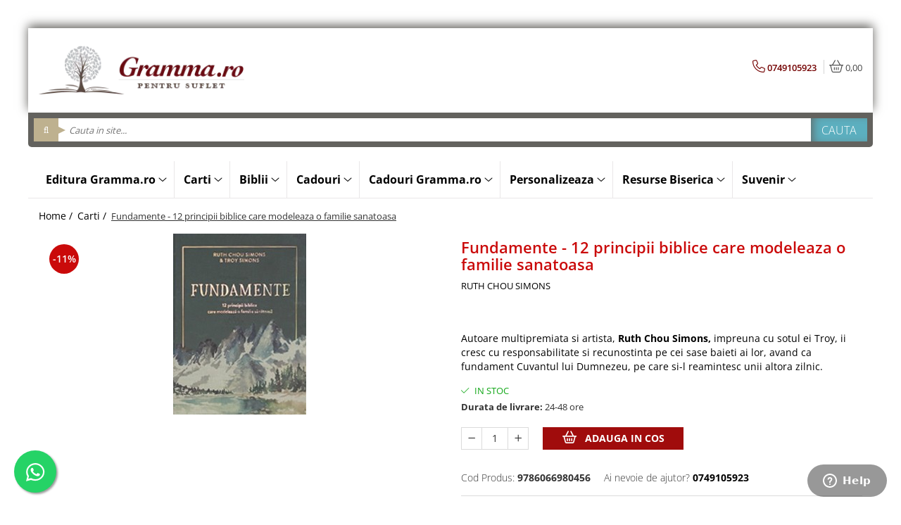

--- FILE ---
content_type: text/html; charset=UTF-8
request_url: https://www.gramma.ro/carti/fundamente-12-principii-biblice-care-modeleaza-o-familie-sanatoasa.html
body_size: 43017
content:
 <!DOCTYPE html>

<html lang="ro-ro">

	<head>
		<meta charset="UTF-8">

		<script src="https://gomagcdn.ro/themes/fashion/js/lazysizes.min.js?v=10201350-4.243" async=""></script>

		<script>
			function g_js(callbk){typeof callbk === 'function' ? window.addEventListener("DOMContentLoaded", callbk, false) : false;}
		</script>

					<link rel="icon" sizes="48x48" href="https://gomagcdn.ro/domains/gramma.ro/files/favicon/favicon.png">
			<link rel="apple-touch-icon" sizes="180x180" href="https://gomagcdn.ro/domains/gramma.ro/files/favicon/favicon.png">
		
		<style>
			/*body.loading{overflow:hidden;}
			body.loading #wrapper{opacity: 0;visibility: hidden;}
			body #wrapper{opacity: 1;visibility: visible;transition:all .1s ease-out;}*/

			.main-header .main-menu{min-height:43px;}
			.-g-hide{visibility:hidden;opacity:0;}

					</style>
		
		<link rel="preconnect" href="https://gomagcdn.ro"><link rel="dns-prefetch" href="https://fonts.googleapis.com" /><link rel="dns-prefetch" href="https://fonts.gstatic.com" /><link rel="dns-prefetch" href="https://connect.facebook.net" /><link rel="dns-prefetch" href="https://www.facebook.com" /><link rel="dns-prefetch" href="https://www.googletagmanager.com" /><link rel="dns-prefetch" href="https://analytics.tiktok.com" /><link rel="dns-prefetch" href="https://www.google-analytics.com" /><link rel="dns-prefetch" href="https://googleads.g.doubleclick.net" /><link rel="dns-prefetch" href="https://retargeting.newsmanapp.com" />

					<link rel="preload" as="image" href="https://gomagcdn.ro/domains/gramma.ro/files/product/large/fundamente-12-principii-biblice-care-modeleaza-o-familie-sanatoasa-725944.jpeg"   >
		
		<link rel="preload" href="https://gomagcdn.ro/themes/fashion/js/plugins.js?v=10201350-4.243" as="script">

					<link rel="preload" href="https://gomagcdn.ro/domains/gramma.ro/themes/fashion/js/custom.js?1548838700" as="script">
		
					<link rel="preload" href="https://www.gramma.ro/theme/default.js?v=41767771297" as="script">
				
		<link rel="preload" href="https://gomagcdn.ro/themes/fashion/js/dev.js?v=10201350-4.243" as="script">

		
					<link rel="stylesheet" href="https://gomagcdn.ro/themes/fashion/css/main-min.css?v=10201350-4.243-1" data-values='{"blockScripts": "1"}'>
		
					<link rel="stylesheet" href="https://www.gramma.ro/theme/default.css?v=41767771297">
		
					<link rel="stylesheet" href="https://gomagcdn.ro/domains/gramma.ro/themes/fashion/css/custom.css?1552895125">
						<link rel="stylesheet" href="https://gomagcdn.ro/themes/fashion/css/dev-style.css?v=10201350-4.243-1">
		
		
		
		<link rel="alternate" hreflang="x-default" href="https://www.gramma.ro/carti/fundamente-12-principii-biblice-care-modeleaza-o-familie-sanatoasa.html">
									<!-- Google tag (gtag.js) --> <script async src="https://www.googletagmanager.com/gtag/js?id=AW-1054209756"></script> <script> window.dataLayer = window.dataLayer || []; function gtag(){dataLayer.push(arguments);} gtag('js', new Date()); gtag('config', 'AW-1054209756'); </script>					
		<meta name="expires" content="never">
		<meta name="revisit-after" content="1 days">
					<meta name="author" content="Gomag">
				<title>Fundamente - 12 principii biblice care modeleaza o familie sanatoasa</title>


					<meta name="robots" content="index,follow" />
						
		<meta name="description" content="Cartea Fundamente - 12 principii biblice care modeleaza o familie sanatoasa, din categoria Carti, publicat la Stephanus. Vrei sa aflii mai multe despre Carti? Atunci Fundamente - 12 principii biblice care modeleaza o familie sanatoasa este o alegere potrivita!">
		<meta class="viewport" name="viewport" content="width=device-width, initial-scale=1.0, user-scalable=no">
							<meta property="og:description" content="Autoare multipremiata si artista, Ruth Chou Simons, impreuna cu sotul ei Troy, ii cresc cu responsabilitate si recunostinta pe cei sase baieti ai lor, avand ca fundament Cuvantul lui Dumnezeu, pe care si-l reamintesc unii altora zilnic."/>
							<meta property="og:image" content="https://gomagcdn.ro/domains/gramma.ro/files/product/large/fundamente-12-principii-biblice-care-modeleaza-o-familie-sanatoasa-725944.jpeg"/>
															<link rel="canonical" href="https://www.gramma.ro/carti/fundamente-12-principii-biblice-care-modeleaza-o-familie-sanatoasa.html" />
			<meta property="og:url" content="https://www.gramma.ro/carti/fundamente-12-principii-biblice-care-modeleaza-o-familie-sanatoasa.html"/>
						
		<meta name="distribution" content="Global">
		<meta name="owner" content="www.gramma.ro">
		<meta name="publisher" content="www.gramma.ro">
		<meta name="rating" content="General">
		<meta name="copyright" content="Copyright www.gramma.ro 2026. All rights reserved">
		<link rel="search" href="https://www.gramma.ro/opensearch.ro.xml" type="application/opensearchdescription+xml" title="Cautare"/>

		
							<script src="https://gomagcdn.ro/themes/fashion/js/jquery-2.1.4.min.js"></script>
			<script defer src="https://gomagcdn.ro/themes/fashion/js/jquery.autocomplete.js?v=20181023"></script>
			<script src="https://gomagcdn.ro/themes/fashion/js/gomag.config.js?v=10201350-4.243"></script>
			<script src="https://gomagcdn.ro/themes/fashion/js/gomag.js?v=10201350-4.243"></script>
		
													<script>
$.Gomag.bind('User/Data/AffiliateMarketing/HideTrafiLeak', function(event, data){

    $('.whatsappfloat').remove();
});
</script><script>
	var items = [];

	items.push(
		{
			id		:'9786066980456',
			name	:'Fundamente - 12 principii biblice care modeleaza o familie sanatoasa',
			brand	:'RUTH CHOU SIMONS',
			category:'Carti',
			price	:59.6300,
			google_business_vertical: 'retail'
		}
	);

	gtag('event', 'view_item', {
		items: [items],
		currency: "RON",
		value: "59.6300",
		send_to: 'AW-1054209756'
	});
		gtag('event', 'page_view', {
		send_to: 'AW-1054209756',
		value: 59.6300,
		items: [{
			id: '9786066980456',
			google_business_vertical: 'retail'
		}]
		});
	</script><script>	
	$(document).ready(function(){
		
		$(document).on('click', $GomagConfig.cartSummaryItemRemoveButton, function() {
			var productId = $(this).attr("data-product");
			var productSku = $(this).attr("data-productsku");
			var productPrice = $(this).attr("data-productprice");
			var productQty = $(this).attr("data-qty");
			
			gtag('event', 'remove_from_cart', {
					send_to	: 'AW-1054209756',
					value	: parseFloat(productQty) * parseFloat(productPrice),
					items:[{
						id		: productSku,
						quantity: productQty,
						price	: productPrice		 
				}]
			})
			
		})
	
		$(document).on('click', $GomagConfig.checkoutItemRemoveButton, function() {
			
			var itemKey = $(this).attr('id').replace('__checkoutItemRemove','');
			var productId = $(this).data("product");
			var productSku = $(this).attr("productsku");
			var productPrice = $(this).attr("productprice");
			var productQty = $('#quantityToAdd_'+itemKey).val();
			
			gtag('event', 'remove_from_cart', {
				send_to	: 'AW-1054209756',
				value	: parseFloat(productQty) * parseFloat(productPrice),
				items	:[{
					id		: productSku,
					quantity: productQty,
					price	: productPrice
				}]
			})
			
		})
	});		
	
</script>
<script>
	(function(i,s,o,g,r,a,m){i['GoogleAnalyticsObject']=r;i[r]=i[r]||function(){
	(i[r].q=i[r].q||[]).push(arguments)},i[r].l=1*new Date();a=s.createElement(o),
	m=s.getElementsByTagName(o)[0];a.async=1;a.src=g;m.parentNode.insertBefore(a,m)
	})(window,document,'script','//www.google-analytics.com/analytics.js','ga');
	ga('create', 'UA-11568397-1', 'auto');  // Replace with your property ID.

	ga('require', 'ec');
</script>
<script>
	$.Gomag.bind('Product/Add/To/Cart/After/Listing', function gaProductAddToCartL(event, data){
		if(data.product !== undefined){

			var gaProduct = false;

			if(typeof(gaProducts) != 'undefined' && gaProducts[data.product.id] != undefined)
			{
				var gaProduct = gaProducts[data.product.id];
			}
			if(gaProduct == false)
			{
				gaProduct = {};
				gaProduct.id =  data.product.id ;
				gaProduct.name =  data.product.name ;
				gaProduct.category = data.product.category;
				gaProduct.brand = data.product.brand;

				var variant = [];
				if(data.product.versions && data.product.versions != undefined && data.product.versions[data.product.id] != undefined && data.product.versions[data.product.id]['attributes'] != undefined && data.product.versions[data.product.id]['attributes'])
				{

					$.each(data.product.versions[data.product.id]['attributes'], function(i, v){
						variant.push(v.value);
					})
				}


				gaProduct.variant = variant.join(',');
			}

			gaProduct.price = data.product.price;
			gaProduct.quantity = data.product.productQuantity;

			ga('ec:addProduct', gaProduct);
			ga('ec:setAction', 'add');
			ga('send', 'event', 'UX', 'click', 'add to cart');     // Send data using an event.

			window.dataLayer = window.dataLayer || [];
			dataLayer.push({
				'event': 'addToCart',
				'ecommerce': {
					'add': {
					  'products': [gaProduct]
					}
				}
			});

        }
	})
	$.Gomag.bind('Product/Add/To/Cart/After/Details', function gaProductAddToCartD(event, data){

		if(data.product !== undefined){

			var gaProduct = false;
			if(
				typeof(gaProducts) != 'undefined'
				&&
				gaProducts[data.product.id] != undefined
			)
			{
				var gaProduct = gaProducts[data.product.id];
			}
			if(gaProduct == false)
			{

				gaProduct = {};
				gaProduct.id =  data.product.id ;
				gaProduct.name =   data.product.name ;
				gaProduct.category = data.product.category;
				gaProduct.brand = data.product.brand;
				var variant = [];
				if(data.product.versions && data.product.versions != undefined && data.product.versions[data.product.id] != undefined && data.product.versions[data.product.id]['attributes'] != undefined && data.product.versions[data.product.id]['attributes'])
				{

					$.each(data.product.versions[data.product.id]['attributes'], function(i, v){
						variant.push(v.value);
					})
				}


				gaProduct.variant = variant.join(',');
				gaProduct.price = data.product.price;

			}
			gaProduct.quantity = data.product.productQuantity;

			ga('ec:addProduct', gaProduct);
			ga('ec:setAction', 'add');
			ga('send', 'event', 'UX', 'click', 'add to cart');     // Send data using an event.

			window.dataLayer = window.dataLayer || [];
			dataLayer.push({
			  'event': 'addToCart',
			  'ecommerce': {
				'add': {
				  'products': [gaProduct]
				}
			  }
			});
        }

	})
	 $.Gomag.bind('Product/Remove/From/Cart', function gaProductRemovedFromCart(event, data){
		var envData = $.Gomag.getEnvData();
		var products = envData.products;

		if(data.data.product !== undefined && products[data.data.product] !== undefined){


			var dataProduct = products[data.data.product];
			gaProduct = {};
			gaProduct.id =  dataProduct.id ;

			gaProduct.name =   dataProduct.name ;
			gaProduct.category = dataProduct.category;
			gaProduct.brand = dataProduct.brand;
			gaProduct.price = dataProduct.price;

			var variant = [];
			if(dataProduct['version'] != undefined && dataProduct['version'])
			{

				$.each(dataProduct['version'], function(i, v){
					variant.push(v.value);
				})
			}


			gaProduct.variant = variant.join(',');
			gaProduct.quantity = data.data.quantity;
			ga('ec:addProduct', gaProduct);
			ga('ec:setAction', 'remove');
			ga('send', 'event', 'UX', 'click', 'remove from cart');
			window.dataLayer = window.dataLayer || [];
			dataLayer.push({
				  'event': 'removeFromCart',
				  'ecommerce': {
					'remove': {                               // 'remove' actionFieldObject measures.
					  'products': [gaProduct]
					}
				  }
				});
        }

	});

	 $.Gomag.bind('Cart/Quantity/Update', function gaCartQuantityUpdate(event, data){
		var envData = $.Gomag.getEnvData();
		var products = envData.products;
		if(!data.data.finalQuantity || !data.data.initialQuantity)
		{
			return false;
		}
		var dataProduct = products[data.data.product];
		gaProduct = {};
		gaProduct.id =  dataProduct.id ;
		gaProduct.name =   dataProduct.name ;
		gaProduct.category = dataProduct.category;
		gaProduct.brand = dataProduct.brand;
		gaProduct.price = dataProduct.price;
		var variant = [];
		if(dataProduct['version'] != undefined && dataProduct['version'])
		{

			$.each(dataProduct['version'], function(i, v){
				variant.push(v.value);
			})
		}
		gaProduct.variant = variant.join(',');
		var type = 'addToCart';

		if(parseFloat(data.data.initialQuantity) > parseFloat(data.data.finalQuantity))
		{
			var quantity = parseFloat(data.data.initialQuantity) - parseFloat(data.data.finalQuantity);
			gaProduct.quantity = quantity;

			ga('ec:addProduct', gaProduct);
			ga('ec:setAction', 'remove');
			ga('send', 'event', 'UX', 'click', 'remove from cart');
			window.dataLayer = window.dataLayer || [];
			dataLayer.push({
				  'event': 'removeFromCart',
				  'ecommerce': {
					'remove': {                               // 'remove' actionFieldObject measures.
					  'products': [gaProduct]
					}
				  }
				});
		}
		else if(parseFloat(data.data.initialQuantity) < parseFloat(data.data.finalQuantity))
		{
			var quantity = parseFloat(data.data.finalQuantity) - parseFloat(data.data.initialQuantity);
			gaProduct.quantity = quantity;

			ga('ec:addProduct', gaProduct);
			ga('ec:setAction', 'add');
			ga('send', 'event', 'UX', 'click', 'add to cart');     // Send data using an event.

			window.dataLayer = window.dataLayer || [];
			dataLayer.push({
			  'event': 'addToCart',
			  'ecommerce': {
				'add': {
				  'products': [gaProduct]
				}
			  }
			});
		}

	});
$.Gomag.bind('Product/Box/Click', function enhancedAnalytics(queue){
		$.Gomag.asyncClickBlock(queue);
		if(
			typeof(gaProducts) != 'undefined'
			&&
			gaProducts[queue.data.product] != undefined
		)
		{
			var clickProduct = gaProducts[queue.data.product];
		}
		else
		{
			var clickProduct = {};
			var productId = queue.data.product;

			var envData = $.Gomag.getEnvData();
			var products = envData.products;

			if(products[productId] !== undefined){

				var dataProduct = products[productId];

				clickProduct.list = 'homepage';
				clickProduct.position = '0';
				clickProduct.name =  dataProduct.name ;
				clickProduct.id = dataProduct.id;
				clickProduct.price = dataProduct.price;
				clickProduct.brand = dataProduct.brand;
				clickProduct.category = dataProduct.category;
				clickProduct.variant = '';
			}
		}
		window.dataLayer = window.dataLayer || [];

		dataLayer.push({
			'event': 'productClick',
			'ecommerce': {
			  'click': {
				'actionField': {'list': 'Search'},      // Optional list property.
				'products': [clickProduct]
			   }
			 },
			 'eventCallback': function() {
			   return false;
			 }
		  });

		ga('ec:addProduct', clickProduct);
		ga('ec:setAction', 'click', {list: 'Search'});

		  // Send click with an event, then send user to product page.
		  ga('send', 'event', 'UX', 'click', 'Results', {
			useBeacon: true,
			hitCallback: function() {
				$.Gomag.asyncClickComplete(queue);
			},
			hitCallbackFail: function()
			{
				$.Gomag.asyncClickComplete(queue);
			}
		  });
		setTimeout(function(){ $.Gomag.asyncClickComplete(queue);}, 200);
	});
</script>
<script>
!function (w, d, t) {
  w.TiktokAnalyticsObject=t;var ttq=w[t]=w[t]||[];ttq.methods=["page","track","identify","instances","debug","on","off","once","ready","alias","group","enableCookie","disableCookie"],ttq.setAndDefer=function(t,e){t[e]=function(){t.push([e].concat(Array.prototype.slice.call(arguments,0)))}};for(var i=0;i<ttq.methods.length;i++)ttq.setAndDefer(ttq,ttq.methods[i]);ttq.instance=function(t){for(var e=ttq._i[t]||[],n=0;n<ttq.methods.length;n++)ttq.setAndDefer(e,ttq.methods[n]);return e},ttq.load=function(e,n){var i="https://analytics.tiktok.com/i18n/pixel/events.js";ttq._i=ttq._i||{},ttq._i[e]=[],ttq._i[e]._u=i,ttq._t=ttq._t||{},ttq._t[e]=+new Date,ttq._o=ttq._o||{},ttq._o[e]=n||{};var o=document.createElement("script");o.type="text/javascript",o.async=!0,o.src=i+"?sdkid="+e+"&lib="+t;var a=document.getElementsByTagName("script")[0];a.parentNode.insertBefore(o,a)};

  ttq.load('CNQ4GOBC77U07IJKP03G');
  ttq.page();
}(window, document, 'ttq');
</script><!-- Global site tag (gtag.js) - Google Analytics -->
<script>
  window.dataLayer = window.dataLayer || [];
  function gtag(){dataLayer.push(arguments);}
  if($.Gomag.getCookie('g_c_consent') == ''){

	gtag('consent', 'default', {
	  'ad_storage': 'granted',
	  'ad_user_data': 'granted',
	  'ad_personalization': 'granted',
	  'analytics_storage': 'granted',
	  'personalization_storage': 'granted',
	  'functionality_storage': 'granted',
	  'security_storage': 'granted'
	});
	 }
 else if($.Gomag.getCookie('g_c_consent') != '-1'){

			gtag('consent', 'default', {
			'ad_storage': 'granted',
			'ad_user_data': 'granted',
			'ad_personalization': 'granted',
			'analytics_storage': 'granted',
			'personalization_storage': 'granted',
			'functionality_storage': 'granted',
			'security_storage': 'granted'
		});
	 }
 else
 {
	 gtag('consent', 'default', {
		  'ad_storage': 'denied',
		  'ad_user_data': 'denied',
		  'ad_personalization': 'denied',
		  'analytics_storage': 'denied',
			'personalization_storage': 'denied',
			'functionality_storage': 'denied',
			'security_storage': 'denied'
		});

		 }
 </script>
<script async src="https://www.googletagmanager.com/gtag/js?id=G-WDT09RPEE9"></script>
<script>

  gtag('js', new Date());

$.Gomag.bind('Cookie/Policy/Consent/Denied', function(){
	gtag('consent', 'update', {
		  'ad_storage': 'denied',
		  'ad_user_data': 'denied',
		  'ad_personalization': 'denied',
		  'analytics_storage': 'denied',
			'personalization_storage': 'denied',
			'functionality_storage': 'denied',
			'security_storage': 'denied'
		});
		})
$.Gomag.bind('Cookie/Policy/Consent/Granted', function(){
	gtag('consent', 'update', {
		  'ad_storage': 'granted',
		  'ad_user_data': 'granted',
		  'ad_personalization': 'granted',
		  'analytics_storage': 'granted',
			'personalization_storage': 'granted',
			'functionality_storage': 'granted',
			'security_storage': 'granted'
		});
		})
  gtag('config', 'G-WDT09RPEE9', {allow_enhanced_conversions: true, groups: 'gomag'  });
</script>
<script>
function gaCGBuildProductVariant(product)
	{
		let _return = '';
		if(product.version != undefined)
		{
			$.each(product.version, function(i, a){
				_return += (_return == '' ? '' : ', ')+a.value;
			})
		}
		return _return;
	}

</script>

<script>
	$.Gomag.bind('Product/Add/To/Cart/After/Listing', function gaProductAddToCartLGCV4(event, data){
		if(data.product !== undefined){

			var gaProduct = false;
			if(typeof(gaProducts) != 'undefined' && gaProducts[data.product.id] != undefined)
			{
				gaProduct = gaProducts[data.product.id];

			}

			if(gaProduct == false)
			{
				gaProduct = {};
				gaProduct.item_id = data.product.id;
				gaProduct.currency = data.product.currency ? data.product.currency : 'RON';
				gaProduct.item_name = data.product.sku;
				gaProduct.item_variant= gaCGBuildProductVariant(data.product);
				gaProduct.item_brand = data.product.brand;
				gaProduct.item_category = data.product.category;

			}

			gaProduct.price = parseFloat(data.product.price).toFixed(2);
			gaProduct.quantity = data.product.productQuantity;

			gtag("event", "add_to_cart", {
				send_to: 'gomag',
				currency: gaProduct.currency,
				value: parseFloat(gaProduct.price) * parseFloat(gaProduct.quantity),
				items: [
					gaProduct
				]
			});

        }
	})
	$.Gomag.bind('Product/Add/To/Cart/After/Details', function gaProductAddToCartDGCV4(event, data){

		if(data.product !== undefined){

			var gaProduct = false;
			if(
				typeof(gaProducts) != 'undefined'
				&&
				gaProducts[data.product.id] != undefined
			)
			{
				var gaProduct = gaProducts[data.product.id];
			}

			if(gaProduct == false)
			{
				gaProduct = {};
				gaProduct.item_id = data.product.id;
				gaProduct.currency = data.product.currency ? data.product.currency : 'RON';
				gaProduct.item_name =data.product.sku;

				gaProduct.item_variant= gaCGBuildProductVariant(data.product);
				gaProduct.item_brand = data.product.brand;
				gaProduct.item_category = data.product.category;

			}

			gaProduct.price = parseFloat(data.product.price).toFixed(2);
			gaProduct.quantity = data.product.productQuantity;




			gtag("event", "add_to_cart", {
				send_to: 'gomag',
				currency: gaProduct.currency,
				value: parseFloat(gaProduct.price) * parseFloat(gaProduct.quantity),
				items: [
					gaProduct
				]
			});
        }

	})
	 $.Gomag.bind('Product/Remove/From/Cart', function gaProductRemovedFromCartGCV4(event, data){
		var envData = $.Gomag.getEnvData();
		var products = envData.products;

		if(data.data.product !== undefined && products[data.data.product] !== undefined){


			var dataProduct = products[data.data.product];


			gaProduct = {};
			gaProduct.item_id = dataProduct.id;

			gaProduct.item_name = dataProduct.sku;
			gaProduct.currency = dataProduct.currency;
			gaProduct.item_category = dataProduct.category;
			gaProduct.item_brand = dataProduct.brand;
			gaProduct.price = parseFloat(dataProduct.price).toFixed(2);
			gaProduct.item_variant= gaCGBuildProductVariant(dataProduct);
			gaProduct.quantity = data.data.quantity;
			gtag("event", "remove_from_cart", {
				send_to: 'gomag',
			  currency: gaProduct.currency,
			  value: parseFloat(gaProduct.price) * parseFloat(gaProduct.quantity),
			  items: [
				gaProduct
			  ]
			});
        }

	});

	 $.Gomag.bind('Cart/Quantity/Update', function gaCartQuantityUpdateV4(event, data){
		var envData = $.Gomag.getEnvData();
		var products = envData.products;
		if(!data.data.finalQuantity || !data.data.initialQuantity)
		{
			return false;
		}
		var dataProduct = products[data.data.product];
		if(dataProduct == undefined)
		{
			return false;
		}

		gaProduct = {};
		gaProduct.item_id = dataProduct.id;
		gaProduct.currency = dataProduct.currency ? dataProduct.currency : 'RON';
		gaProduct.item_name = dataProduct.sku;
		gaProduct.item_variant= gaCGBuildProductVariant(dataProduct);
		gaProduct.item_category = dataProduct.category;
		gaProduct.item_brand = dataProduct.brand;
		gaProduct.price = parseFloat(dataProduct.price).toFixed(2);

		if(parseFloat(data.data.initialQuantity) < parseFloat(data.data.finalQuantity))
		{
			var quantity = parseFloat(data.data.finalQuantity) - parseFloat(data.data.initialQuantity);
			gaProduct.quantity = quantity;

			gtag("event", "add_to_cart", {
				send_to: 'gomag',
				currency: gaProduct.currency,
				value: parseFloat(gaProduct.price) * parseFloat(gaProduct.quantity),
				items: [
					gaProduct
				]
			});
		}
		else if(parseFloat(data.data.initialQuantity) > parseFloat(data.data.finalQuantity))
		{
			var quantity = parseFloat(data.data.initialQuantity) - parseFloat(data.data.finalQuantity);
			gaProduct.quantity = quantity;
			gtag("event", "remove_from_cart", {
				send_to: 'gomag',
			  currency: gaProduct.currency,
			  value: parseFloat(gaProduct.price) * parseFloat(gaProduct.quantity),
			  items: [
				gaProduct
			  ]
			});
		}

	});

</script>
<script>
gtag('config', 'AW-11476299245');
</script><script>
	$.Gomag.bind('Product/Add/To/Cart/After/Listing', function(event, data){
		if(data.product !== undefined){
			gtag('event', 'add_to_cart', {
				send_to	: 'AW-11476299245',
				value	: parseFloat(data.product.productQuantity) * parseFloat(data.product.price),
				items	:[{
					id		: data.product.id,
					name	: data.product.name,
					brand	: data.product.brand,
					category: data.product.category,
					quantity: data.product.productQuantity,
					price	: parseFloat(data.product.price).toFixed(2)
				 
			}]
		   })
        }
	})
	$.Gomag.bind('Product/Add/To/Cart/After/Details', function(event, data){
		
		if(data.product !== undefined){
			gtag('event', 'add_to_cart', {
				send_to: 'AW-11476299245',
				value: parseFloat(data.product.productQuantity) * parseFloat(data.product.price),
				items: [{
					id: data.product.id,
					name		: data.product.name,
					brand		: data.product.brand,
					category	: data.product.category,
					quantity	: data.product.productQuantity,
					price		: parseFloat(data.product.price).toFixed(2)
				}]	
			})
		}
	})
   
</script><meta name="google-site-verification" content="FCS2Y77rO2kJazuFplyfyNZQR1trPbePHJzi23RTvg4" /><!-- Facebook Pixel Code -->
				<script>
				!function(f,b,e,v,n,t,s){if(f.fbq)return;n=f.fbq=function(){n.callMethod?
				n.callMethod.apply(n,arguments):n.queue.push(arguments)};if(!f._fbq)f._fbq=n;
				n.push=n;n.loaded=!0;n.version="2.0";n.queue=[];t=b.createElement(e);t.async=!0;
				t.src=v;s=b.getElementsByTagName(e)[0];s.parentNode.insertBefore(t,s)}(window,
				document,"script","//connect.facebook.net/en_US/fbevents.js");

				fbq("init", "352522750491828");
				fbq("track", "PageView");</script>
				<!-- End Facebook Pixel Code -->
				<script>
				$.Gomag.bind('User/Ajax/Data/Loaded', function(event, data){
					if(data != undefined && data.data != undefined)
					{
						var eventData = data.data;
						if(eventData.facebookUserData != undefined)
						{
							$('body').append(eventData.facebookUserData);
						}
					}
				})
				</script>
				<meta name="facebook-domain-verification" content="h4w5xleu0q4otd39rxxirmjd3lb2j1" /><script>
	$.Gomag.bind('Product/Add/To/Cart/After/Listing', function(event, data){
		if(data.product !== undefined){
			gtag('event', 'add_to_cart', {
				send_to	: 'AW-1054209756',
				value	: parseFloat(data.product.productQuantity) * parseFloat(data.product.price),
				items	:[{
					id		: data.product.sku,
					name	: data.product.name,
					brand	: data.product.brand,
					category: data.product.category,
					quantity: data.product.productQuantity,
					price	: data.product.price
				 
			}]
		   })
        }
	})
	$.Gomag.bind('Product/Add/To/Cart/After/Details', function(event, data){
		
		if(data.product !== undefined){
			gtag('event', 'add_to_cart', {
				send_to: 'AW-1054209756',
				value: parseFloat(data.product.productQuantity) * parseFloat(data.product.price),
				items: [{
					id: data.product.sku,
					name		: data.product.name,
					brand		: data.product.brand,
					category	: data.product.category,
					quantity	: data.product.productQuantity,
					price		: data.product.price
				}]	
			})
		}
	})
   
</script><meta name="google-site-verification" content="ypdVn4nkq86TMm9cijvkWnr1CSI72BiYv0IDZ49H8N8" />					
		
	</head>

	<body class="" style="">

		<script >
			function _addCss(url, attribute, value, loaded){
				var _s = document.createElement('link');
				_s.rel = 'stylesheet';
				_s.href = url;
				_s.type = 'text/css';
				if(attribute)
				{
					_s.setAttribute(attribute, value)
				}
				if(loaded){
					_s.onload = function(){
						var dom = document.getElementsByTagName('body')[0];
						//dom.classList.remove('loading');
					}
				}
				var _st = document.getElementsByTagName('link')[0];
				_st.parentNode.insertBefore(_s, _st);
			}
			//_addCss('https://fonts.googleapis.com/css2?family=Open+Sans:ital,wght@0,300;0,400;0,600;0,700;1,300;1,400&display=swap');
			_addCss('https://gomagcdn.ro/themes/_fonts/Open-Sans.css');

		</script>
		<script>
				/*setTimeout(
				  function()
				  {
				   document.getElementsByTagName('body')[0].classList.remove('loading');
				  }, 1000);*/
		</script>
							
					<div id="fb-root"></div>
						<script >
			window.fbAsyncInit = function() {
			FB.init({
			appId : '620874033476134',
			autoLogAppEvents : true,
			xfbml : true,
			version : 'v12.0'
			});
			};
			</script>
			<script async defer crossorigin="anonymous" src="https://connect.facebook.net/ro_RO/sdk.js"></script>
					
		<div id="wrapper">
			<!-- BLOCK:2b2e71ec73b72860f536d37931b39268 start -->
<div id="_cartSummary" class="hide"></div>

<script >
	$(document).ready(function() {

		$(document).on('keypress', '.-g-input-loader', function(){
			$(this).addClass('-g-input-loading');
		})

		$.Gomag.bind('Product/Add/To/Cart/After', function(eventResponse, properties)
		{
									var data = JSON.parse(properties.data);
			$('.q-cart').html(data.quantity);
			if(parseFloat(data.quantity) > 0)
			{
				$('.q-cart').removeClass('hide');
			}
			else
			{
				$('.q-cart').addClass('hide');
			}
			$('.cartPrice').html(data.subtotal + ' ' + data.currency);
			$('.cartProductCount').html(data.quantity);


		})
		$('#_cartSummary').on('updateCart', function(event, cart) {
			var t = $(this);

			$.get('https://www.gramma.ro/cart-update', {
				cart: cart
			}, function(data) {

				$('.q-cart').html(data.quantity);
				if(parseFloat(data.quantity) > 0)
				{
					$('.q-cart').removeClass('hide');
				}
				else
				{
					$('.q-cart').addClass('hide');
				}
				$('.cartPrice').html(data.subtotal + ' ' + data.currency);
				$('.cartProductCount').html(data.quantity);
			}, 'json');
			window.ga = window.ga || function() {
				(ga.q = ga.q || []).push(arguments)
			};
			ga('send', 'event', 'Buton', 'Click', 'Adauga_Cos');
		});

		if(window.gtag_report_conversion) {
			$(document).on("click", 'li.phone-m', function() {
				var phoneNo = $('li.phone-m').children( "a").attr('href');
				gtag_report_conversion(phoneNo);
			});

		}

	});
</script>



<header class="main-header container-bg clearfix" data-block="headerBlock">
	<div class="discount-tape container-h full -g-hide" id="_gomagHellobar">
<style>
.discount-tape{position: relative;width:100%;padding:0;text-align:center;font-size:14px;overflow: hidden;z-index:99;}
.discount-tape a{color: #ffffff;}
.Gomag-HelloBar{padding:10px;}
@media screen and (max-width: 767px){.discount-tape{font-size:13px;}}
</style>
<div class="Gomag-HelloBar" style="background: #000000;color: #ffffff;">
	<a href="https://www.gramma.ro/editura-gramma/biblia-captivanta-o-istorisire-fara-seaman.html" rel="nofollow" style="color: #ffffff;">
		Cea mai cautata Biblie pentru copii - cadou de sarbatorile de iarna - 19% reducere
			</a>
	</div>
<div class="clear"></div>
</div>

		
	<div class="top-head-bg container-h full">

		<div class="top-head container-h">
			<div class="row">
				<div class="col-md-3 col-sm-3 col-xs-5 logo-h">
					
	<a href="https://www.gramma.ro" id="logo" data-pageId="2">
		<img src="https://gomagcdn.ro/domains/gramma.ro/files/company/gramma-logo2856.png" fetchpriority="high" class="img-responsive" alt="Gramma.ro" title="Gramma.ro" width="200" height="50" style="width:auto;">
	</a>
				</div>
				<div class="col-md-4 col-sm-4 col-xs-7 main search-form-box">
					
<form name="search-form" class="search-form" action="https://www.gramma.ro/produse" id="_searchFormMainHeader">

	<input id="_autocompleteSearchMainHeader" name="c" class="input-placeholder -g-input-loader" type="text" placeholder="Cauta in site..." aria-label="Search"  value="">
	<button id="_doSearch" class="search-button" aria-hidden="true">
		<i class="fa fa-search" aria-hidden="true"></i>
	</button>

				<script >
			$(document).ready(function() {

				$('#_autocompleteSearchMainHeader').autocomplete({
					serviceUrl: 'https://www.gramma.ro/autocomplete',
					minChars: 2,
					deferRequestBy: 700,
					appendTo: '#_searchFormMainHeader',
					width: parseInt($('#_doSearch').offset().left) - parseInt($('#_autocompleteSearchMainHeader').offset().left),
					formatResult: function(suggestion, currentValue) {
						return suggestion.value;
					},
					onSelect: function(suggestion) {
						$(this).val(suggestion.data);
					},
					onSearchComplete: function(suggestion) {
						$(this).removeClass('-g-input-loading');
					}
				});
				$(document).on('click', '#_doSearch', function(e){
					e.preventDefault();
					if($('#_autocompleteSearchMainHeader').val() != '')
					{
						$('#_searchFormMainHeader').submit();
					}
				})
			});
		</script>
	

</form>
				</div>
				<div class="col-md-5 col-sm-5 acount-section">
					
<ul>
	<li class="search-m hide">
		<a href="#" class="-g-no-url" aria-label="Cauta in site..." data-pageId="">
			<i class="fa fa-search search-open" aria-hidden="true"></i>
			<i style="display:none" class="fa fa-times search-close" aria-hidden="true"></i>
		</a>
	</li>
	<li class="-g-user-icon -g-user-icon-empty">
			
	</li>
	
				<li class="contact-header">
			<a href="tel:0749105923" aria-label="Contacteaza-ne" data-pageId="3">
				<i class="fa fa-phone" aria-hidden="true"></i>
								<span>0749105923</span>
			</a>
		</li>
			<li class="wishlist-header hide">
		<a href="https://www.gramma.ro/wishlist" aria-label="Wishlist" data-pageId="28">
			<span class="-g-wishlist-product-count -g-hide"></span>
			<i class="fa fa-heart-o" aria-hidden="true"></i>
			<span class="">Favorite</span>
		</a>
	</li>
	<li class="cart-header-btn cart">
		<a class="cart-drop _showCartHeader" href="https://www.gramma.ro/cos-de-cumparaturi" aria-label="Cos de cumparaturi">
			<span class="q-cart hide">0</span>
			<i class="fa fa-shopping-bag" aria-hidden="true"></i>
			<span class="count cartPrice">0,00
				
			</span>
		</a>
					<div class="cart-dd  _cartShow cart-closed"></div>
			</li>

	</ul>

	<script>
		$(document).ready(function() {
			//Cart
							$('.cart').mouseenter(function() {
					$.Gomag.showCartSummary('div._cartShow');
				}).mouseleave(function() {
					$.Gomag.hideCartSummary('div._cartShow');
					$('div._cartShow').removeClass('cart-open');
				});
						$(document).on('click', '.dropdown-toggle', function() {
				window.location = $(this).attr('href');
			})
		})
	</script>

				</div>
			</div>
		</div>
	</div>


<div id="navigation">
	<nav id="main-menu" class="main-menu container-h full clearfix">
		<a href="#" class="menu-trg -g-no-url" title="Produse">
			<span>&nbsp;</span>
		</a>
		
<div class="container-h nav-menu-hh clearfix">

	<!-- BASE MENU -->
	<ul class="
			nav-menu base-menu container-h
			
			
		">

		

			
		<li class="menu-drop __GomagMM ">
							<a
					href="https://www.gramma.ro/editura-gramma"
					class="  "
					rel="  "
					
					title="Editura Gramma.ro"
					data-Gomag=''
					data-block-name="mainMenuD0"
					data-pageId= "81"
					data-block="mainMenuD">
											<span class="list">Editura Gramma.ro</span>
						<i class="fa fa-angle-down"></i>
				</a>

									<div class="menu-dd">
										<ul class="drop-list clearfix w60">
																																						<li class="fl">
										<div class="col">
											<p class="title">
												<a
												href="https://www.gramma.ro/adolescenti"
												class="title    "
												rel="  "
												
												title="Adolescenti"
												data-Gomag=''
												data-block-name="mainMenuD1"
												data-block="mainMenuD"
												data-pageId= "81"
												>
																										Adolescenti
												</a>
											</p>
																						
										</div>
									</li>
																																<li class="fl">
										<div class="col">
											<p class="title">
												<a
												href="https://www.gramma.ro/biblii-300"
												class="title    "
												rel="  "
												
												title="Biblii"
												data-Gomag=''
												data-block-name="mainMenuD1"
												data-block="mainMenuD"
												data-pageId= "81"
												>
																										Biblii
												</a>
											</p>
																						
										</div>
									</li>
																																<li class="fl">
										<div class="col">
											<p class="title">
												<a
												href="https://www.gramma.ro/biografii-marturii"
												class="title    "
												rel="  "
												
												title="Biografii/Marturii"
												data-Gomag=''
												data-block-name="mainMenuD1"
												data-block="mainMenuD"
												data-pageId= "81"
												>
																										Biografii/Marturii
												</a>
											</p>
																						
										</div>
									</li>
																																<li class="fl">
										<div class="col">
											<p class="title">
												<a
												href="https://www.gramma.ro/brosuri-evanghelizare-152"
												class="title    "
												rel="  "
												
												title="Brosuri Evanghelizare"
												data-Gomag=''
												data-block-name="mainMenuD1"
												data-block="mainMenuD"
												data-pageId= "81"
												>
																										Brosuri Evanghelizare
												</a>
											</p>
																						
										</div>
									</li>
																																<li class="fl">
										<div class="col">
											<p class="title">
												<a
												href="https://www.gramma.ro/carte-cadou-321"
												class="title    "
												rel="  "
												
												title="Carte cadou"
												data-Gomag=''
												data-block-name="mainMenuD1"
												data-block="mainMenuD"
												data-pageId= "81"
												>
																										Carte cadou
												</a>
											</p>
																						
										</div>
									</li>
																																<li class="fl">
										<div class="col">
											<p class="title">
												<a
												href="https://www.gramma.ro/cele-mai-frumoase-istorisiri"
												class="title    "
												rel="  "
												
												title="Cele mai frumoase istorisiri"
												data-Gomag=''
												data-block-name="mainMenuD1"
												data-block="mainMenuD"
												data-pageId= "81"
												>
																										Cele mai frumoase istorisiri
												</a>
											</p>
																						
										</div>
									</li>
																																<li class="fl">
										<div class="col">
											<p class="title">
												<a
												href="https://www.gramma.ro/consiliere-301"
												class="title    "
												rel="  "
												
												title="Consiliere"
												data-Gomag=''
												data-block-name="mainMenuD1"
												data-block="mainMenuD"
												data-pageId= "81"
												>
																										Consiliere
												</a>
											</p>
																						
										</div>
									</li>
																																<li class="fl">
										<div class="col">
											<p class="title">
												<a
												href="https://www.gramma.ro/copiii-8-12-ani"
												class="title    "
												rel="  "
												
												title="Copii"
												data-Gomag=''
												data-block-name="mainMenuD1"
												data-block="mainMenuD"
												data-pageId= "81"
												>
																										Copii
												</a>
											</p>
																						
										</div>
									</li>
																																<li class="fl">
										<div class="col">
											<p class="title">
												<a
												href="https://www.gramma.ro/devotional-304"
												class="title    "
												rel="  "
												
												title="Devotional"
												data-Gomag=''
												data-block-name="mainMenuD1"
												data-block="mainMenuD"
												data-pageId= "81"
												>
																										Devotional
												</a>
											</p>
																						
										</div>
									</li>
																																<li class="fl">
										<div class="col">
											<p class="title">
												<a
												href="https://www.gramma.ro/exclusiv"
												class="title    "
												rel="  "
												
												title="Editura Nepsis"
												data-Gomag=''
												data-block-name="mainMenuD1"
												data-block="mainMenuD"
												data-pageId= "81"
												>
																										Editura Nepsis
												</a>
											</p>
																																															<a
														href="https://www.gramma.ro/editura-nepsis"
														rel="  "
														
														title="Editura Nepsis"
														class="    "
														data-Gomag=''
														data-block-name="mainMenuD2"
														data-block="mainMenuD"
														data-pageId=""
													>
																												<i class="fa fa-angle-right"></i>
														<span>Editura Nepsis</span>
													</a>
																							
										</div>
									</li>
																																<li class="fl">
										<div class="col">
											<p class="title">
												<a
												href="https://www.gramma.ro/familie-305"
												class="title    "
												rel="  "
												
												title="Familie"
												data-Gomag=''
												data-block-name="mainMenuD1"
												data-block="mainMenuD"
												data-pageId= "81"
												>
																										Familie
												</a>
											</p>
																						
										</div>
									</li>
																																<li class="fl">
										<div class="col">
											<p class="title">
												<a
												href="https://www.gramma.ro/pancinello"
												class="title    "
												rel="  "
												
												title="Pancinello"
												data-Gomag=''
												data-block-name="mainMenuD1"
												data-block="mainMenuD"
												data-pageId= "81"
												>
																										Pancinello
												</a>
											</p>
																						
										</div>
									</li>
																																<li class="fl">
										<div class="col">
											<p class="title">
												<a
												href="https://www.gramma.ro/parenting"
												class="title    "
												rel="  "
												
												title="Parenting"
												data-Gomag=''
												data-block-name="mainMenuD1"
												data-block="mainMenuD"
												data-pageId= "81"
												>
																										Parenting
												</a>
											</p>
																						
										</div>
									</li>
																																<li class="fl">
										<div class="col">
											<p class="title">
												<a
												href="https://www.gramma.ro/paul-david-tripp-314"
												class="title    "
												rel="  "
												
												title="Paul David Tripp"
												data-Gomag=''
												data-block-name="mainMenuD1"
												data-block="mainMenuD"
												data-pageId= "81"
												>
																										Paul David Tripp
												</a>
											</p>
																						
										</div>
									</li>
																																<li class="fl">
										<div class="col">
											<p class="title">
												<a
												href="https://www.gramma.ro/pentru-predicatori"
												class="title    "
												rel="  "
												
												title="Pentru predicatori"
												data-Gomag=''
												data-block-name="mainMenuD1"
												data-block="mainMenuD"
												data-pageId= "81"
												>
																										Pentru predicatori
												</a>
											</p>
																						
										</div>
									</li>
																																<li class="fl">
										<div class="col">
											<p class="title">
												<a
												href="https://www.gramma.ro/povesti-care-spun-adevarul-318"
												class="title    "
												rel="  "
												
												title="Povesti care spun adevarul"
												data-Gomag=''
												data-block-name="mainMenuD1"
												data-block="mainMenuD"
												data-pageId= "81"
												>
																										Povesti care spun adevarul
												</a>
											</p>
																						
										</div>
									</li>
																																<li class="fl">
										<div class="col">
											<p class="title">
												<a
												href="https://www.gramma.ro/r-c-sproul-316"
												class="title    "
												rel="  "
												
												title="R. C. Sproul"
												data-Gomag=''
												data-block-name="mainMenuD1"
												data-block="mainMenuD"
												data-pageId= "81"
												>
																										R. C. Sproul
												</a>
											</p>
																						
										</div>
									</li>
																																<li class="fl">
										<div class="col">
											<p class="title">
												<a
												href="https://www.gramma.ro/romane-308"
												class="title    "
												rel="  "
												
												title="Romane"
												data-Gomag=''
												data-block-name="mainMenuD1"
												data-block="mainMenuD"
												data-pageId= "81"
												>
																										Romane
												</a>
											</p>
																						
										</div>
									</li>
																																<li class="fl">
										<div class="col">
											<p class="title">
												<a
												href="https://www.gramma.ro/timothy-keller-311"
												class="title    "
												rel="  "
												
												title="Timothy Keller"
												data-Gomag=''
												data-block-name="mainMenuD1"
												data-block="mainMenuD"
												data-pageId= "81"
												>
																										Timothy Keller
												</a>
											</p>
																						
										</div>
									</li>
																																<li class="fl">
										<div class="col">
											<p class="title">
												<a
												href="https://www.gramma.ro/vestea-buna-pentru-inimi-micute"
												class="title    "
												rel="  "
												
												title="Vestea buna pentru inimi micute"
												data-Gomag=''
												data-block-name="mainMenuD1"
												data-block="mainMenuD"
												data-pageId= "81"
												>
																										Vestea buna pentru inimi micute
												</a>
											</p>
																						
										</div>
									</li>
																																<li class="fl">
										<div class="col">
											<p class="title">
												<a
												href="https://www.gramma.ro/veveritele-de-la-marea-moarta"
												class="title    "
												rel="  "
												
												title="Veveritele de la Marea Moarta"
												data-Gomag=''
												data-block-name="mainMenuD1"
												data-block="mainMenuD"
												data-pageId= "81"
												>
																										Veveritele de la Marea Moarta
												</a>
											</p>
																						
										</div>
									</li>
																																<li class="fl">
										<div class="col">
											<p class="title">
												<a
												href="https://www.gramma.ro/viata-crestina-309"
												class="title    "
												rel="  "
												
												title="Viata crestina"
												data-Gomag=''
												data-block-name="mainMenuD1"
												data-block="mainMenuD"
												data-pageId= "81"
												>
																										Viata crestina
												</a>
											</p>
																						
										</div>
									</li>
																													</ul>
																		<div class="cat-img fr">
																	<a
										href="https://www.gramma.ro/viata-din-belsug/%C3%AEndur%C4%83ri-zilnice-devo%C8%9Bional-biblic.html"
										 target="_self"
										 class = "banner_toate"
										>
											<img class="img-responsive" src="https://gomagcdn.ro/domains/gramma.ro/files/banner/indurari-zilnice-devotional-biblic-6415306349.webp" width="230" height="220" alt="Editura Gramma.ro" loading="lazy">
									</a>
															</div>
												</div>
									
		</li>
		
		<li class="menu-drop __GomagMM ">
							<a
					href="https://www.gramma.ro/carti"
					class="  "
					rel="  "
					
					title="Carti"
					data-Gomag=''
					data-block-name="mainMenuD0"
					data-pageId= "81"
					data-block="mainMenuD">
											<span class="list">Carti</span>
						<i class="fa fa-angle-down"></i>
				</a>

									<div class="menu-dd">
										<ul class="drop-list clearfix w60">
																																						<li class="fl">
										<div class="col">
											<p class="title">
												<a
												href="https://www.gramma.ro/brosuri-evanghelizare"
												class="title    "
												rel="  "
												
												title="Brosuri evanghelizare"
												data-Gomag=''
												data-block-name="mainMenuD1"
												data-block="mainMenuD"
												data-pageId= "81"
												>
																										Brosuri evanghelizare
												</a>
											</p>
																						
										</div>
									</li>
																																<li class="fl">
										<div class="col">
											<p class="title">
												<a
												href="https://www.gramma.ro/carte-cadou"
												class="title    "
												rel="  "
												
												title="Carte cadou"
												data-Gomag=''
												data-block-name="mainMenuD1"
												data-block="mainMenuD"
												data-pageId= "81"
												>
																										Carte cadou
												</a>
											</p>
																																															<a
														href="https://www.gramma.ro/carti-cu-versete"
														rel="  "
														
														title="Carti cu versete"
														class="    "
														data-Gomag=''
														data-block-name="mainMenuD2"
														data-block="mainMenuD"
														data-pageId=""
													>
																												<i class="fa fa-angle-right"></i>
														<span>Carti cu versete</span>
													</a>
																							
										</div>
									</li>
																																<li class="fl">
										<div class="col">
											<p class="title">
												<a
												href="https://www.gramma.ro/consiliere-psihologie"
												class="title    "
												rel="  "
												
												title="Consiliere/ Psihologie"
												data-Gomag=''
												data-block-name="mainMenuD1"
												data-block="mainMenuD"
												data-pageId= "81"
												>
																										Consiliere/ Psihologie
												</a>
											</p>
																						
										</div>
									</li>
																																<li class="fl">
										<div class="col">
											<p class="title">
												<a
												href="https://www.gramma.ro/copii"
												class="title    "
												rel="  "
												
												title="Copii"
												data-Gomag=''
												data-block-name="mainMenuD1"
												data-block="mainMenuD"
												data-pageId= "81"
												>
																										Copii
												</a>
											</p>
																																															<a
														href="https://www.gramma.ro/biblii-"
														rel="  "
														
														title="Biblii"
														class="    "
														data-Gomag=''
														data-block-name="mainMenuD2"
														data-block="mainMenuD"
														data-pageId=""
													>
																												<i class="fa fa-angle-right"></i>
														<span>Biblii</span>
													</a>
																									<a
														href="https://www.gramma.ro/carti-cu-sunete"
														rel="  "
														
														title="carti cu sunete"
														class="    "
														data-Gomag=''
														data-block-name="mainMenuD2"
														data-block="mainMenuD"
														data-pageId=""
													>
																												<i class="fa fa-angle-right"></i>
														<span>carti cu sunete</span>
													</a>
																									<a
														href="https://www.gramma.ro/carti-de-colorat"
														rel="  "
														
														title="Carti de colorat"
														class="    "
														data-Gomag=''
														data-block-name="mainMenuD2"
														data-block="mainMenuD"
														data-pageId=""
													>
																												<i class="fa fa-angle-right"></i>
														<span>Carti de colorat</span>
													</a>
																									<a
														href="https://www.gramma.ro/carti-in-limba-engleza"
														rel="  "
														
														title="Carti in limba engleza"
														class="    "
														data-Gomag=''
														data-block-name="mainMenuD2"
														data-block="mainMenuD"
														data-pageId=""
													>
																												<i class="fa fa-angle-right"></i>
														<span>Carti in limba engleza</span>
													</a>
																									<a
														href="https://www.gramma.ro/cartonate-board"
														rel="  "
														
														title="Cartonate (board)"
														class="    "
														data-Gomag=''
														data-block-name="mainMenuD2"
														data-block="mainMenuD"
														data-pageId=""
													>
																												<i class="fa fa-angle-right"></i>
														<span>Cartonate (board)</span>
													</a>
																									<a
														href="https://www.gramma.ro/cultura-generala-"
														rel="  "
														
														title="Cultura generala"
														class="    "
														data-Gomag=''
														data-block-name="mainMenuD2"
														data-block="mainMenuD"
														data-pageId=""
													>
																												<i class="fa fa-angle-right"></i>
														<span>Cultura generala</span>
													</a>
																									<a
														href="https://www.gramma.ro/devotionale-zilnice-"
														rel="  "
														
														title="Devotionale zilnice"
														class="    "
														data-Gomag=''
														data-block-name="mainMenuD2"
														data-block="mainMenuD"
														data-pageId=""
													>
																												<i class="fa fa-angle-right"></i>
														<span>Devotionale zilnice</span>
													</a>
																									<a
														href="https://www.gramma.ro/enciclopedii"
														rel="  "
														
														title="Enciclopedii"
														class="    "
														data-Gomag=''
														data-block-name="mainMenuD2"
														data-block="mainMenuD"
														data-pageId=""
													>
																												<i class="fa fa-angle-right"></i>
														<span>Enciclopedii</span>
													</a>
																									<a
														href="https://www.gramma.ro/jocuri-si-activitati-educative"
														rel="  "
														
														title="Jocuri si activitati educative"
														class="    "
														data-Gomag=''
														data-block-name="mainMenuD2"
														data-block="mainMenuD"
														data-pageId=""
													>
																												<i class="fa fa-angle-right"></i>
														<span>Jocuri si activitati educative</span>
													</a>
																									<a
														href="https://www.gramma.ro/poezii-"
														rel="  "
														
														title="Poezii"
														class="    "
														data-Gomag=''
														data-block-name="mainMenuD2"
														data-block="mainMenuD"
														data-pageId=""
													>
																												<i class="fa fa-angle-right"></i>
														<span>Poezii</span>
													</a>
																									<a
														href="https://www.gramma.ro/povestiri"
														rel="  "
														
														title="Povestiri"
														class="    "
														data-Gomag=''
														data-block-name="mainMenuD2"
														data-block="mainMenuD"
														data-pageId=""
													>
																												<i class="fa fa-angle-right"></i>
														<span>Povestiri</span>
													</a>
																									<a
														href="https://www.gramma.ro/pregatire-pentru-scoala"
														rel="  "
														
														title="Pregatire pentru scoala"
														class="    "
														data-Gomag=''
														data-block-name="mainMenuD2"
														data-block="mainMenuD"
														data-pageId=""
													>
																												<i class="fa fa-angle-right"></i>
														<span>Pregatire pentru scoala</span>
													</a>
																									<a
														href="https://www.gramma.ro/scoala-duminicala"
														rel="  "
														
														title="Scoala Duminicala"
														class="    "
														data-Gomag=''
														data-block-name="mainMenuD2"
														data-block="mainMenuD"
														data-pageId=""
													>
																												<i class="fa fa-angle-right"></i>
														<span>Scoala Duminicala</span>
													</a>
																									<a
														href="https://www.gramma.ro/sexualitate-"
														rel="  "
														
														title="Sexualitate"
														class="    "
														data-Gomag=''
														data-block-name="mainMenuD2"
														data-block="mainMenuD"
														data-pageId=""
													>
																												<i class="fa fa-angle-right"></i>
														<span>Sexualitate</span>
													</a>
																							
										</div>
									</li>
																																<li class="fl">
										<div class="col">
											<p class="title">
												<a
												href="https://www.gramma.ro/cultura-generala"
												class="title    "
												rel="  "
												
												title="Cultura generala"
												data-Gomag=''
												data-block-name="mainMenuD1"
												data-block="mainMenuD"
												data-pageId= "81"
												>
																										Cultura generala
												</a>
											</p>
																																															<a
														href="https://www.gramma.ro/istorie"
														rel="  "
														
														title="Istorie"
														class="    "
														data-Gomag=''
														data-block-name="mainMenuD2"
														data-block="mainMenuD"
														data-pageId=""
													>
																												<i class="fa fa-angle-right"></i>
														<span>Istorie</span>
													</a>
																									<a
														href="https://www.gramma.ro/psihologie"
														rel="  "
														
														title="Psihologie"
														class="    "
														data-Gomag=''
														data-block-name="mainMenuD2"
														data-block="mainMenuD"
														data-pageId=""
													>
																												<i class="fa fa-angle-right"></i>
														<span>Psihologie</span>
													</a>
																									<a
														href="https://www.gramma.ro/filosofie"
														rel="  "
														
														title="Filosofie"
														class="    "
														data-Gomag=''
														data-block-name="mainMenuD2"
														data-block="mainMenuD"
														data-pageId=""
													>
																												<i class="fa fa-angle-right"></i>
														<span>Filosofie</span>
													</a>
																									<a
														href="https://www.gramma.ro/alte-studii-"
														rel="  "
														
														title="Alte studii"
														class="    "
														data-Gomag=''
														data-block-name="mainMenuD2"
														data-block="mainMenuD"
														data-pageId=""
													>
																												<i class="fa fa-angle-right"></i>
														<span>Alte studii</span>
													</a>
																									<a
														href="https://www.gramma.ro/critica-de-arta"
														rel="  "
														
														title="Critica de arta"
														class="    "
														data-Gomag=''
														data-block-name="mainMenuD2"
														data-block="mainMenuD"
														data-pageId=""
													>
																												<i class="fa fa-angle-right"></i>
														<span>Critica de arta</span>
													</a>
																									<a
														href="https://www.gramma.ro/cultura-generala-"
														rel="  "
														
														title="cultura generala"
														class="    "
														data-Gomag=''
														data-block-name="mainMenuD2"
														data-block="mainMenuD"
														data-pageId=""
													>
																												<i class="fa fa-angle-right"></i>
														<span>cultura generala</span>
													</a>
																									<a
														href="https://www.gramma.ro/psihologie-practica"
														rel="  "
														
														title="Psihologie practica"
														class="    "
														data-Gomag=''
														data-block-name="mainMenuD2"
														data-block="mainMenuD"
														data-pageId=""
													>
																												<i class="fa fa-angle-right"></i>
														<span>Psihologie practica</span>
													</a>
																									<a
														href="https://www.gramma.ro/stiinta"
														rel="  "
														
														title="Stiinta"
														class="    "
														data-Gomag=''
														data-block-name="mainMenuD2"
														data-block="mainMenuD"
														data-pageId=""
													>
																												<i class="fa fa-angle-right"></i>
														<span>Stiinta</span>
													</a>
																							
										</div>
									</li>
																																<li class="fl">
										<div class="col">
											<p class="title">
												<a
												href="https://www.gramma.ro/devotional-zilnic"
												class="title    "
												rel="  "
												
												title="Devotional zilnic"
												data-Gomag=''
												data-block-name="mainMenuD1"
												data-block="mainMenuD"
												data-pageId= "81"
												>
																										Devotional zilnic
												</a>
											</p>
																						
										</div>
									</li>
																																<li class="fl">
										<div class="col">
											<p class="title">
												<a
												href="https://www.gramma.ro/discipline-spirituale"
												class="title    "
												rel="  "
												
												title="Discipline spirituale"
												data-Gomag=''
												data-block-name="mainMenuD1"
												data-block="mainMenuD"
												data-pageId= "81"
												>
																										Discipline spirituale
												</a>
											</p>
																																															<a
														href="https://www.gramma.ro/rugaciune"
														rel="  "
														
														title="Rugaciune"
														class="    "
														data-Gomag=''
														data-block-name="mainMenuD2"
														data-block="mainMenuD"
														data-pageId=""
													>
																												<i class="fa fa-angle-right"></i>
														<span>Rugaciune</span>
													</a>
																							
										</div>
									</li>
																																<li class="fl">
										<div class="col">
											<p class="title">
												<a
												href="https://www.gramma.ro/eseuri"
												class="title    "
												rel="  "
												
												title="Eseuri"
												data-Gomag=''
												data-block-name="mainMenuD1"
												data-block="mainMenuD"
												data-pageId= "81"
												>
																										Eseuri
												</a>
											</p>
																						
										</div>
									</li>
																																<li class="fl">
										<div class="col">
											<p class="title">
												<a
												href="https://www.gramma.ro/familie"
												class="title    "
												rel="  "
												
												title="Familie"
												data-Gomag=''
												data-block-name="mainMenuD1"
												data-block="mainMenuD"
												data-pageId= "81"
												>
																										Familie
												</a>
											</p>
																																															<a
														href="https://www.gramma.ro/barbati"
														rel="  "
														
														title="Barbati"
														class="    "
														data-Gomag=''
														data-block-name="mainMenuD2"
														data-block="mainMenuD"
														data-pageId=""
													>
																												<i class="fa fa-angle-right"></i>
														<span>Barbati</span>
													</a>
																									<a
														href="https://www.gramma.ro/cresterea-copiilor"
														rel="  "
														
														title="Cresterea copiilor"
														class="    "
														data-Gomag=''
														data-block-name="mainMenuD2"
														data-block="mainMenuD"
														data-pageId=""
													>
																												<i class="fa fa-angle-right"></i>
														<span>Cresterea copiilor</span>
													</a>
																									<a
														href="https://www.gramma.ro/femei"
														rel="  "
														
														title="Femei"
														class="    "
														data-Gomag=''
														data-block-name="mainMenuD2"
														data-block="mainMenuD"
														data-pageId=""
													>
																												<i class="fa fa-angle-right"></i>
														<span>Femei</span>
													</a>
																									<a
														href="https://www.gramma.ro/relatii"
														rel="  "
														
														title="Relatii"
														class="    "
														data-Gomag=''
														data-block-name="mainMenuD2"
														data-block="mainMenuD"
														data-pageId=""
													>
																												<i class="fa fa-angle-right"></i>
														<span>Relatii</span>
													</a>
																									<a
														href="https://www.gramma.ro/sexualitate"
														rel="  "
														
														title="Sexualitate"
														class="    "
														data-Gomag=''
														data-block-name="mainMenuD2"
														data-block="mainMenuD"
														data-pageId=""
													>
																												<i class="fa fa-angle-right"></i>
														<span>Sexualitate</span>
													</a>
																									<a
														href="https://www.gramma.ro/tineri"
														rel="  "
														
														title="Tineri"
														class="    "
														data-Gomag=''
														data-block-name="mainMenuD2"
														data-block="mainMenuD"
														data-pageId=""
													>
																												<i class="fa fa-angle-right"></i>
														<span>Tineri</span>
													</a>
																									<a
														href="https://www.gramma.ro/viata-de-familie"
														rel="  "
														
														title="Viata de familie"
														class="    "
														data-Gomag=''
														data-block-name="mainMenuD2"
														data-block="mainMenuD"
														data-pageId=""
													>
																												<i class="fa fa-angle-right"></i>
														<span>Viata de familie</span>
													</a>
																							
										</div>
									</li>
																																<li class="fl">
										<div class="col">
											<p class="title">
												<a
												href="https://www.gramma.ro/muzica"
												class="title    "
												rel="  "
												
												title="Harfe / Partituri"
												data-Gomag=''
												data-block-name="mainMenuD1"
												data-block="mainMenuD"
												data-pageId= "81"
												>
																										Harfe / Partituri
												</a>
											</p>
																						
										</div>
									</li>
																																<li class="fl">
										<div class="col">
											<p class="title">
												<a
												href="https://www.gramma.ro/instrumente-pastorale"
												class="title    "
												rel="  "
												
												title="Instrumente pastorale"
												data-Gomag=''
												data-block-name="mainMenuD1"
												data-block="mainMenuD"
												data-pageId= "81"
												>
																										Instrumente pastorale
												</a>
											</p>
																																															<a
														href="https://www.gramma.ro/consiliere"
														rel="  "
														
														title="Consiliere"
														class="    "
														data-Gomag=''
														data-block-name="mainMenuD2"
														data-block="mainMenuD"
														data-pageId=""
													>
																												<i class="fa fa-angle-right"></i>
														<span>Consiliere</span>
													</a>
																									<a
														href="https://www.gramma.ro/despre-biserica"
														rel="  "
														
														title="Despre biserica"
														class="    "
														data-Gomag=''
														data-block-name="mainMenuD2"
														data-block="mainMenuD"
														data-pageId=""
													>
																												<i class="fa fa-angle-right"></i>
														<span>Despre biserica</span>
													</a>
																									<a
														href="https://www.gramma.ro/predici-schite-de-predici"
														rel="  "
														
														title="Predici/ Schite de predici"
														class="    "
														data-Gomag=''
														data-block-name="mainMenuD2"
														data-block="mainMenuD"
														data-pageId=""
													>
																												<i class="fa fa-angle-right"></i>
														<span>Predici/ Schite de predici</span>
													</a>
																									<a
														href="https://www.gramma.ro/resurse-studiu-biblic"
														rel="  "
														
														title="Resurse studiu biblic"
														class="    "
														data-Gomag=''
														data-block-name="mainMenuD2"
														data-block="mainMenuD"
														data-pageId=""
													>
																												<i class="fa fa-angle-right"></i>
														<span>Resurse studiu biblic</span>
													</a>
																							
										</div>
									</li>
																																<li class="fl">
										<div class="col">
											<p class="title">
												<a
												href="https://www.gramma.ro/instrumente-teologice-60"
												class="title    "
												rel="  "
												
												title="Instrumente teologice"
												data-Gomag=''
												data-block-name="mainMenuD1"
												data-block="mainMenuD"
												data-pageId= "81"
												>
																										Instrumente teologice
												</a>
											</p>
																																															<a
														href="https://www.gramma.ro/alte-studii"
														rel="  "
														
														title="Alte studii"
														class="    "
														data-Gomag=''
														data-block-name="mainMenuD2"
														data-block="mainMenuD"
														data-pageId=""
													>
																												<i class="fa fa-angle-right"></i>
														<span>Alte studii</span>
													</a>
																									<a
														href="https://www.gramma.ro/atlase"
														rel="  "
														
														title="Atlase"
														class="    "
														data-Gomag=''
														data-block-name="mainMenuD2"
														data-block="mainMenuD"
														data-pageId=""
													>
																												<i class="fa fa-angle-right"></i>
														<span>Atlase</span>
													</a>
																									<a
														href="https://www.gramma.ro/comentarii"
														rel="  "
														
														title="Comentarii"
														class="    "
														data-Gomag=''
														data-block-name="mainMenuD2"
														data-block="mainMenuD"
														data-pageId=""
													>
																												<i class="fa fa-angle-right"></i>
														<span>Comentarii</span>
													</a>
																									<a
														href="https://www.gramma.ro/dictionare"
														rel="  "
														
														title="Dictionare"
														class="    "
														data-Gomag=''
														data-block-name="mainMenuD2"
														data-block="mainMenuD"
														data-pageId=""
													>
																												<i class="fa fa-angle-right"></i>
														<span>Dictionare</span>
													</a>
																									<a
														href="https://www.gramma.ro/enciclopedii-103"
														rel="  "
														
														title="Enciclopedii"
														class="    "
														data-Gomag=''
														data-block-name="mainMenuD2"
														data-block="mainMenuD"
														data-pageId=""
													>
																												<i class="fa fa-angle-right"></i>
														<span>Enciclopedii</span>
													</a>
																							
										</div>
									</li>
																																<li class="fl">
										<div class="col">
											<p class="title">
												<a
												href="https://www.gramma.ro/beletristica"
												class="title    "
												rel="  "
												
												title="Literatura"
												data-Gomag=''
												data-block-name="mainMenuD1"
												data-block="mainMenuD"
												data-pageId= "81"
												>
																										Literatura
												</a>
											</p>
																																															<a
														href="https://www.gramma.ro/biografii-66"
														rel="  "
														
														title="Biografii"
														class="    "
														data-Gomag=''
														data-block-name="mainMenuD2"
														data-block="mainMenuD"
														data-pageId=""
													>
																												<i class="fa fa-angle-right"></i>
														<span>Biografii</span>
													</a>
																									<a
														href="https://www.gramma.ro/eseuri-"
														rel="  "
														
														title="Eseuri"
														class="    "
														data-Gomag=''
														data-block-name="mainMenuD2"
														data-block="mainMenuD"
														data-pageId=""
													>
																												<i class="fa fa-angle-right"></i>
														<span>Eseuri</span>
													</a>
																									<a
														href="https://www.gramma.ro/marturii"
														rel="  "
														
														title="Marturii"
														class="    "
														data-Gomag=''
														data-block-name="mainMenuD2"
														data-block="mainMenuD"
														data-pageId=""
													>
																												<i class="fa fa-angle-right"></i>
														<span>Marturii</span>
													</a>
																									<a
														href="https://www.gramma.ro/romane"
														rel="  "
														
														title="Romane"
														class="    "
														data-Gomag=''
														data-block-name="mainMenuD2"
														data-block="mainMenuD"
														data-pageId=""
													>
																												<i class="fa fa-angle-right"></i>
														<span>Romane</span>
													</a>
																							
										</div>
									</li>
																																<li class="fl">
										<div class="col">
											<p class="title">
												<a
												href="https://www.gramma.ro/meditatii"
												class="title    "
												rel="  "
												
												title="Meditatii"
												data-Gomag=''
												data-block-name="mainMenuD1"
												data-block="mainMenuD"
												data-pageId= "81"
												>
																										Meditatii
												</a>
											</p>
																						
										</div>
									</li>
																																<li class="fl">
										<div class="col">
											<p class="title">
												<a
												href="https://www.gramma.ro/pedagogie"
												class="title    "
												rel="  "
												
												title="Pedagogie"
												data-Gomag=''
												data-block-name="mainMenuD1"
												data-block="mainMenuD"
												data-pageId= "81"
												>
																										Pedagogie
												</a>
											</p>
																						
										</div>
									</li>
																																<li class="fl">
										<div class="col">
											<p class="title">
												<a
												href="https://www.gramma.ro/poezii"
												class="title    "
												rel="  "
												
												title="Poezii"
												data-Gomag=''
												data-block-name="mainMenuD1"
												data-block="mainMenuD"
												data-pageId= "81"
												>
																										Poezii
												</a>
											</p>
																						
										</div>
									</li>
																																<li class="fl">
										<div class="col">
											<p class="title">
												<a
												href="https://www.gramma.ro/reviste"
												class="title    "
												rel="  "
												
												title="Reviste"
												data-Gomag=''
												data-block-name="mainMenuD1"
												data-block="mainMenuD"
												data-pageId= "81"
												>
																										Reviste
												</a>
											</p>
																						
										</div>
									</li>
																																<li class="fl">
										<div class="col">
											<p class="title">
												<a
												href="https://www.gramma.ro/sanatate"
												class="title    "
												rel="  "
												
												title="Sanatate"
												data-Gomag=''
												data-block-name="mainMenuD1"
												data-block="mainMenuD"
												data-pageId= "81"
												>
																										Sanatate
												</a>
											</p>
																						
										</div>
									</li>
																																<li class="fl">
										<div class="col">
											<p class="title">
												<a
												href="https://www.gramma.ro/instrumente-teologice"
												class="title    "
												rel="  "
												
												title="Teologie"
												data-Gomag=''
												data-block-name="mainMenuD1"
												data-block="mainMenuD"
												data-pageId= "81"
												>
																										Teologie
												</a>
											</p>
																																															<a
														href="https://www.gramma.ro/a-doua-venire"
														rel="  "
														
														title="A doua venire"
														class="    "
														data-Gomag=''
														data-block-name="mainMenuD2"
														data-block="mainMenuD"
														data-pageId=""
													>
																												<i class="fa fa-angle-right"></i>
														<span>A doua venire</span>
													</a>
																									<a
														href="https://www.gramma.ro/apologetica"
														rel="  "
														
														title="Apologetica"
														class="    "
														data-Gomag=''
														data-block-name="mainMenuD2"
														data-block="mainMenuD"
														data-pageId=""
													>
																												<i class="fa fa-angle-right"></i>
														<span>Apologetica</span>
													</a>
																									<a
														href="https://www.gramma.ro/dogmatica"
														rel="  "
														
														title="Dogmatica"
														class="    "
														data-Gomag=''
														data-block-name="mainMenuD2"
														data-block="mainMenuD"
														data-pageId=""
													>
																												<i class="fa fa-angle-right"></i>
														<span>Dogmatica</span>
													</a>
																									<a
														href="https://www.gramma.ro/istoria-bisericii"
														rel="  "
														
														title="Istoria Bisericii"
														class="    "
														data-Gomag=''
														data-block-name="mainMenuD2"
														data-block="mainMenuD"
														data-pageId=""
													>
																												<i class="fa fa-angle-right"></i>
														<span>Istoria Bisericii</span>
													</a>
																									<a
														href="https://www.gramma.ro/misiune-"
														rel="  "
														
														title="Misiune"
														class="    "
														data-Gomag=''
														data-block-name="mainMenuD2"
														data-block="mainMenuD"
														data-pageId=""
													>
																												<i class="fa fa-angle-right"></i>
														<span>Misiune</span>
													</a>
																							
										</div>
									</li>
																																<li class="fl">
										<div class="col">
											<p class="title">
												<a
												href="https://www.gramma.ro/viata-crestina"
												class="title    "
												rel="  "
												
												title="Viata crestina"
												data-Gomag=''
												data-block-name="mainMenuD1"
												data-block="mainMenuD"
												data-pageId= "81"
												>
																										Viata crestina
												</a>
											</p>
																																															<a
														href="https://www.gramma.ro/contemporaneitate"
														rel="  "
														
														title="Contemporaneitate"
														class="    "
														data-Gomag=''
														data-block-name="mainMenuD2"
														data-block="mainMenuD"
														data-pageId=""
													>
																												<i class="fa fa-angle-right"></i>
														<span>Contemporaneitate</span>
													</a>
																									<a
														href="https://www.gramma.ro/devotional"
														rel="  "
														
														title="Devotional"
														class="    "
														data-Gomag=''
														data-block-name="mainMenuD2"
														data-block="mainMenuD"
														data-pageId=""
													>
																												<i class="fa fa-angle-right"></i>
														<span>Devotional</span>
													</a>
																									<a
														href="https://www.gramma.ro/diverse"
														rel="  "
														
														title="Diverse"
														class="    "
														data-Gomag=''
														data-block-name="mainMenuD2"
														data-block="mainMenuD"
														data-pageId=""
													>
																												<i class="fa fa-angle-right"></i>
														<span>Diverse</span>
													</a>
																									<a
														href="https://www.gramma.ro/lupta-spirituala"
														rel="  "
														
														title="Lupta Spirituala"
														class="    "
														data-Gomag=''
														data-block-name="mainMenuD2"
														data-block="mainMenuD"
														data-pageId=""
													>
																												<i class="fa fa-angle-right"></i>
														<span>Lupta Spirituala</span>
													</a>
																									<a
														href="https://www.gramma.ro/schimbarea-caracterului"
														rel="  "
														
														title="Schimbarea caracterului"
														class="    "
														data-Gomag=''
														data-block-name="mainMenuD2"
														data-block="mainMenuD"
														data-pageId=""
													>
																												<i class="fa fa-angle-right"></i>
														<span>Schimbarea caracterului</span>
													</a>
																									<a
														href="https://www.gramma.ro/slujire"
														rel="  "
														
														title="Slujire"
														class="    "
														data-Gomag=''
														data-block-name="mainMenuD2"
														data-block="mainMenuD"
														data-pageId=""
													>
																												<i class="fa fa-angle-right"></i>
														<span>Slujire</span>
													</a>
																									<a
														href="https://www.gramma.ro/suferinta"
														rel="  "
														
														title="Suferinta"
														class="    "
														data-Gomag=''
														data-block-name="mainMenuD2"
														data-block="mainMenuD"
														data-pageId=""
													>
																												<i class="fa fa-angle-right"></i>
														<span>Suferinta</span>
													</a>
																									<a
														href="https://www.gramma.ro/viata-din-belsug"
														rel="  "
														
														title="Viata din belsug"
														class="    "
														data-Gomag=''
														data-block-name="mainMenuD2"
														data-block="mainMenuD"
														data-pageId=""
													>
																												<i class="fa fa-angle-right"></i>
														<span>Viata din belsug</span>
													</a>
																							
										</div>
									</li>
																																<li class="fl">
										<div class="col">
											<p class="title">
												<a
												href="https://www.gramma.ro/dezvoltare-personala"
												class="title    "
												rel="  "
												
												title="Viata de zi cu zi"
												data-Gomag=''
												data-block-name="mainMenuD1"
												data-block="mainMenuD"
												data-pageId= "81"
												>
																										Viata de zi cu zi
												</a>
											</p>
																																															<a
														href="https://www.gramma.ro/despre-afaceri"
														rel="  "
														
														title="Despre afaceri"
														class="    "
														data-Gomag=''
														data-block-name="mainMenuD2"
														data-block="mainMenuD"
														data-pageId=""
													>
																												<i class="fa fa-angle-right"></i>
														<span>Despre afaceri</span>
													</a>
																									<a
														href="https://www.gramma.ro/dezvoltare-personala-95"
														rel="  "
														
														title="Dezvoltare personala"
														class="    "
														data-Gomag=''
														data-block-name="mainMenuD2"
														data-block="mainMenuD"
														data-pageId=""
													>
																												<i class="fa fa-angle-right"></i>
														<span>Dezvoltare personala</span>
													</a>
																									<a
														href="https://www.gramma.ro/leadership"
														rel="  "
														
														title="Leadership"
														class="    "
														data-Gomag=''
														data-block-name="mainMenuD2"
														data-block="mainMenuD"
														data-pageId=""
													>
																												<i class="fa fa-angle-right"></i>
														<span>Leadership</span>
													</a>
																									<a
														href="https://www.gramma.ro/mediu"
														rel="  "
														
														title="Mediu"
														class="    "
														data-Gomag=''
														data-block-name="mainMenuD2"
														data-block="mainMenuD"
														data-pageId=""
													>
																												<i class="fa fa-angle-right"></i>
														<span>Mediu</span>
													</a>
																									<a
														href="https://www.gramma.ro/sanatate-nutritie"
														rel="  "
														
														title="Sanatate / nutritie"
														class="    "
														data-Gomag=''
														data-block-name="mainMenuD2"
														data-block="mainMenuD"
														data-pageId=""
													>
																												<i class="fa fa-angle-right"></i>
														<span>Sanatate / nutritie</span>
													</a>
																							
										</div>
									</li>
																													</ul>
																		<div class="cat-img fr">
																	<a
										href="https://www.gramma.ro/viata-din-belsug/%C3%AEndur%C4%83ri-zilnice-devo%C8%9Bional-biblic.html"
										 target="_self"
										 class = "banner_toate"
										>
											<img class="img-responsive" src="https://gomagcdn.ro/domains/gramma.ro/files/banner/indurari-zilnice-devotional-biblic-6415306349.webp" width="230" height="220" alt="Carti" loading="lazy">
									</a>
															</div>
												</div>
									
		</li>
		
		<li class="menu-drop __GomagMM ">
							<a
					href="https://www.gramma.ro/biblii"
					class="  "
					rel="  "
					
					title="Biblii"
					data-Gomag=''
					data-block-name="mainMenuD0"
					data-pageId= "81"
					data-block="mainMenuD">
											<span class="list">Biblii</span>
						<i class="fa fa-angle-down"></i>
				</a>

									<div class="menu-dd">
										<ul class="drop-list clearfix w60">
																																						<li class="fl">
										<div class="col">
											<p class="title">
												<a
												href="https://www.gramma.ro/cu-condordanta-si-explicatii"
												class="title    "
												rel="  "
												
												title="Cu condordanta si explicatii"
												data-Gomag=''
												data-block-name="mainMenuD1"
												data-block="mainMenuD"
												data-pageId= "81"
												>
																										Cu condordanta si explicatii
												</a>
											</p>
																						
										</div>
									</li>
																																<li class="fl">
										<div class="col">
											<p class="title">
												<a
												href="https://www.gramma.ro/pentru-viata-deplina"
												class="title    "
												rel="  "
												
												title="Pentru viata deplina"
												data-Gomag=''
												data-block-name="mainMenuD1"
												data-block="mainMenuD"
												data-pageId= "81"
												>
																										Pentru viata deplina
												</a>
											</p>
																						
										</div>
									</li>
																																<li class="fl">
										<div class="col">
											<p class="title">
												<a
												href="https://www.gramma.ro/cartonate"
												class="title    "
												rel="  "
												
												title="Cartonate"
												data-Gomag=''
												data-block-name="mainMenuD1"
												data-block="mainMenuD"
												data-pageId= "81"
												>
																										Cartonate
												</a>
											</p>
																																															<a
														href="https://www.gramma.ro/foarte-mari"
														rel="  "
														
														title="Foarte mari"
														class="    "
														data-Gomag=''
														data-block-name="mainMenuD2"
														data-block="mainMenuD"
														data-pageId=""
													>
																												<i class="fa fa-angle-right"></i>
														<span>Foarte mari</span>
													</a>
																							
										</div>
									</li>
																																<li class="fl">
										<div class="col">
											<p class="title">
												<a
												href="https://www.gramma.ro/de-lux"
												class="title    "
												rel="  "
												
												title="De lux"
												data-Gomag=''
												data-block-name="mainMenuD1"
												data-block="mainMenuD"
												data-pageId= "81"
												>
																										De lux
												</a>
											</p>
																																															<a
														href="https://www.gramma.ro/mari-77"
														rel="  "
														
														title="Mari"
														class="    "
														data-Gomag=''
														data-block-name="mainMenuD2"
														data-block="mainMenuD"
														data-pageId=""
													>
																												<i class="fa fa-angle-right"></i>
														<span>Mari</span>
													</a>
																									<a
														href="https://www.gramma.ro/medii-78"
														rel="  "
														
														title="Medii"
														class="    "
														data-Gomag=''
														data-block-name="mainMenuD2"
														data-block="mainMenuD"
														data-pageId=""
													>
																												<i class="fa fa-angle-right"></i>
														<span>Medii</span>
													</a>
																									<a
														href="https://www.gramma.ro/mici-79"
														rel="  "
														
														title="Mici"
														class="    "
														data-Gomag=''
														data-block-name="mainMenuD2"
														data-block="mainMenuD"
														data-pageId=""
													>
																												<i class="fa fa-angle-right"></i>
														<span>Mici</span>
													</a>
																							
										</div>
									</li>
																																<li class="fl">
										<div class="col">
											<p class="title">
												<a
												href="https://www.gramma.ro/noua-traducere-romana-ntr"
												class="title    "
												rel="  "
												
												title="Noua Traducere Romana (NTR)"
												data-Gomag=''
												data-block-name="mainMenuD1"
												data-block="mainMenuD"
												data-pageId= "81"
												>
																										Noua Traducere Romana (NTR)
												</a>
											</p>
																						
										</div>
									</li>
																																<li class="fl">
										<div class="col">
											<p class="title">
												<a
												href="https://www.gramma.ro/alte-traduceri"
												class="title    "
												rel="  "
												
												title="Alte traduceri"
												data-Gomag=''
												data-block-name="mainMenuD1"
												data-block="mainMenuD"
												data-pageId= "81"
												>
																										Alte traduceri
												</a>
											</p>
																						
										</div>
									</li>
																																<li class="fl">
										<div class="col">
											<p class="title">
												<a
												href="https://www.gramma.ro/biblia-ucenicului"
												class="title    "
												rel="  "
												
												title="Biblia Ucenicului"
												data-Gomag=''
												data-block-name="mainMenuD1"
												data-block="mainMenuD"
												data-pageId= "81"
												>
																										Biblia Ucenicului
												</a>
											</p>
																						
										</div>
									</li>
																																<li class="fl">
										<div class="col">
											<p class="title">
												<a
												href="https://www.gramma.ro/biblia-deschisa"
												class="title    "
												rel="  "
												
												title="Biblia_deschisa"
												data-Gomag=''
												data-block-name="mainMenuD1"
												data-block="mainMenuD"
												data-pageId= "81"
												>
																										Biblia_deschisa
												</a>
											</p>
																						
										</div>
									</li>
																																<li class="fl">
										<div class="col">
											<p class="title">
												<a
												href="https://www.gramma.ro/bilingve"
												class="title    "
												rel="  "
												
												title="Bilingve"
												data-Gomag=''
												data-block-name="mainMenuD1"
												data-block="mainMenuD"
												data-pageId= "81"
												>
																										Bilingve
												</a>
											</p>
																																															<a
														href="https://www.gramma.ro/germana"
														rel="  "
														
														title="Germana"
														class="    "
														data-Gomag=''
														data-block-name="mainMenuD2"
														data-block="mainMenuD"
														data-pageId=""
													>
																												<i class="fa fa-angle-right"></i>
														<span>Germana</span>
													</a>
																							
										</div>
									</li>
																																<li class="fl">
										<div class="col">
											<p class="title">
												<a
												href="https://www.gramma.ro/coperta-flexibila"
												class="title    "
												rel="  "
												
												title="Coperta flexibila"
												data-Gomag=''
												data-block-name="mainMenuD1"
												data-block="mainMenuD"
												data-pageId= "81"
												>
																										Coperta flexibila
												</a>
											</p>
																						
										</div>
									</li>
																																<li class="fl">
										<div class="col">
											<p class="title">
												<a
												href="https://www.gramma.ro/de-studiu"
												class="title    "
												rel="  "
												
												title="De studiu"
												data-Gomag=''
												data-block-name="mainMenuD1"
												data-block="mainMenuD"
												data-pageId= "81"
												>
																										De studiu
												</a>
											</p>
																						
										</div>
									</li>
																																<li class="fl">
										<div class="col">
											<p class="title">
												<a
												href="https://www.gramma.ro/din-piele"
												class="title    "
												rel="  "
												
												title="Din piele"
												data-Gomag=''
												data-block-name="mainMenuD1"
												data-block="mainMenuD"
												data-pageId= "81"
												>
																										Din piele
												</a>
											</p>
																																															<a
														href="https://www.gramma.ro/mari-99"
														rel="  "
														
														title="Mari"
														class="    "
														data-Gomag=''
														data-block-name="mainMenuD2"
														data-block="mainMenuD"
														data-pageId=""
													>
																												<i class="fa fa-angle-right"></i>
														<span>Mari</span>
													</a>
																									<a
														href="https://www.gramma.ro/medii-100"
														rel="  "
														
														title="Medii"
														class="    "
														data-Gomag=''
														data-block-name="mainMenuD2"
														data-block="mainMenuD"
														data-pageId=""
													>
																												<i class="fa fa-angle-right"></i>
														<span>Medii</span>
													</a>
																									<a
														href="https://www.gramma.ro/mici-101"
														rel="  "
														
														title="Mici"
														class="    "
														data-Gomag=''
														data-block-name="mainMenuD2"
														data-block="mainMenuD"
														data-pageId=""
													>
																												<i class="fa fa-angle-right"></i>
														<span>Mici</span>
													</a>
																							
										</div>
									</li>
																																<li class="fl">
										<div class="col">
											<p class="title">
												<a
												href="https://www.gramma.ro/noul-testament"
												class="title    "
												rel="  "
												
												title="Noul Testament"
												data-Gomag=''
												data-block-name="mainMenuD1"
												data-block="mainMenuD"
												data-pageId= "81"
												>
																										Noul Testament
												</a>
											</p>
																						
										</div>
									</li>
																																<li class="fl">
										<div class="col">
											<p class="title">
												<a
												href="https://www.gramma.ro/pentru-adolescenti"
												class="title    "
												rel="  "
												
												title="Pentru adolescenti"
												data-Gomag=''
												data-block-name="mainMenuD1"
												data-block="mainMenuD"
												data-pageId= "81"
												>
																										Pentru adolescenti
												</a>
											</p>
																						
										</div>
									</li>
																																<li class="fl">
										<div class="col">
											<p class="title">
												<a
												href="https://www.gramma.ro/pentru-femei"
												class="title    "
												rel="  "
												
												title="Pentru femei"
												data-Gomag=''
												data-block-name="mainMenuD1"
												data-block="mainMenuD"
												data-pageId= "81"
												>
																										Pentru femei
												</a>
											</p>
																						
										</div>
									</li>
																													</ul>
																		<div class="cat-img fr">
																	<a
										href="https://www.gramma.ro/viata-din-belsug/%C3%AEndur%C4%83ri-zilnice-devo%C8%9Bional-biblic.html"
										 target="_self"
										 class = "banner_toate"
										>
											<img class="img-responsive" src="https://gomagcdn.ro/domains/gramma.ro/files/banner/indurari-zilnice-devotional-biblic-6415306349.webp" width="230" height="220" alt="Biblii" loading="lazy">
									</a>
															</div>
												</div>
									
		</li>
		
		<li class="menu-drop __GomagMM ">
							<a
					href="https://www.gramma.ro/cadouri"
					class="  "
					rel="  "
					
					title="Cadouri"
					data-Gomag=''
					data-block-name="mainMenuD0"
					data-pageId= "81"
					data-block="mainMenuD">
											<span class="list">Cadouri</span>
						<i class="fa fa-angle-down"></i>
				</a>

									<div class="menu-dd">
										<ul class="drop-list clearfix w60">
																																						<li class="fl">
										<div class="col">
											<p class="title">
												<a
												href="https://www.gramma.ro/agende"
												class="title    "
												rel="  "
												
												title="Agende"
												data-Gomag=''
												data-block-name="mainMenuD1"
												data-block="mainMenuD"
												data-pageId= "81"
												>
																										Agende
												</a>
											</p>
																						
										</div>
									</li>
																																<li class="fl">
										<div class="col">
											<p class="title">
												<a
												href="https://www.gramma.ro/breloc"
												class="title    "
												rel="  "
												
												title="Breloc"
												data-Gomag=''
												data-block-name="mainMenuD1"
												data-block="mainMenuD"
												data-pageId= "81"
												>
																										Breloc
												</a>
											</p>
																						
										</div>
									</li>
																																<li class="fl">
										<div class="col">
											<p class="title">
												<a
												href="https://www.gramma.ro/bucatarie"
												class="title    "
												rel="  "
												
												title="Bucatarie"
												data-Gomag=''
												data-block-name="mainMenuD1"
												data-block="mainMenuD"
												data-pageId= "81"
												>
																										Bucatarie
												</a>
											</p>
																						
										</div>
									</li>
																																<li class="fl">
										<div class="col">
											<p class="title">
												<a
												href="https://www.gramma.ro/calendar-366-de-zile"
												class="title    "
												rel="  "
												
												title="Calendar 365 de zile"
												data-Gomag=''
												data-block-name="mainMenuD1"
												data-block="mainMenuD"
												data-pageId= "81"
												>
																										Calendar 365 de zile
												</a>
											</p>
																						
										</div>
									</li>
																																<li class="fl">
										<div class="col">
											<p class="title">
												<a
												href="https://www.gramma.ro/calendare"
												class="title    "
												rel="  "
												
												title="Calendare"
												data-Gomag=''
												data-block-name="mainMenuD1"
												data-block="mainMenuD"
												data-pageId= "81"
												>
																										Calendare
												</a>
											</p>
																						
										</div>
									</li>
																																<li class="fl">
										<div class="col">
											<p class="title">
												<a
												href="https://www.gramma.ro/cani-"
												class="title    "
												rel="  "
												
												title="Cani"
												data-Gomag=''
												data-block-name="mainMenuD1"
												data-block="mainMenuD"
												data-pageId= "81"
												>
																										Cani
												</a>
											</p>
																						
										</div>
									</li>
																																<li class="fl">
										<div class="col">
											<p class="title">
												<a
												href="https://www.gramma.ro/cani"
												class="title    "
												rel="  "
												
												title="Cani"
												data-Gomag=''
												data-block-name="mainMenuD1"
												data-block="mainMenuD"
												data-pageId= "81"
												>
																										Cani
												</a>
											</p>
																																															<a
														href="https://www.gramma.ro/cani-limba-engleza"
														rel="  "
														
														title="Cani limba engleza"
														class="    "
														data-Gomag=''
														data-block-name="mainMenuD2"
														data-block="mainMenuD"
														data-pageId=""
													>
																												<i class="fa fa-angle-right"></i>
														<span>Cani limba engleza</span>
													</a>
																									<a
														href="https://www.gramma.ro/cani-limba-romana"
														rel="  "
														
														title="Cani limba romana"
														class="    "
														data-Gomag=''
														data-block-name="mainMenuD2"
														data-block="mainMenuD"
														data-pageId=""
													>
																												<i class="fa fa-angle-right"></i>
														<span>Cani limba romana</span>
													</a>
																									<a
														href="https://www.gramma.ro/cani-termoizolante-"
														rel="  "
														
														title="cani termoizolante"
														class="    "
														data-Gomag=''
														data-block-name="mainMenuD2"
														data-block="mainMenuD"
														data-pageId=""
													>
																												<i class="fa fa-angle-right"></i>
														<span>cani termoizolante</span>
													</a>
																							
										</div>
									</li>
																																<li class="fl">
										<div class="col">
											<p class="title">
												<a
												href="https://www.gramma.ro/cana-engleza"
												class="title    "
												rel="  "
												
												title="cani engleza"
												data-Gomag=''
												data-block-name="mainMenuD1"
												data-block="mainMenuD"
												data-pageId= "81"
												>
																										cani engleza
												</a>
											</p>
																																															<a
														href="https://www.gramma.ro/cani-ceramica-"
														rel="  "
														
														title="cani ceramica"
														class="    "
														data-Gomag=''
														data-block-name="mainMenuD2"
														data-block="mainMenuD"
														data-pageId=""
													>
																												<i class="fa fa-angle-right"></i>
														<span>cani ceramica</span>
													</a>
																							
										</div>
									</li>
																																<li class="fl">
										<div class="col">
											<p class="title">
												<a
												href="https://www.gramma.ro/cani-romana"
												class="title    "
												rel="  "
												
												title="Cani romana"
												data-Gomag=''
												data-block-name="mainMenuD1"
												data-block="mainMenuD"
												data-pageId= "81"
												>
																										Cani romana
												</a>
											</p>
																																															<a
														href="https://www.gramma.ro/cani-ceramica"
														rel="  "
														
														title="Cani ceramica"
														class="    "
														data-Gomag=''
														data-block-name="mainMenuD2"
														data-block="mainMenuD"
														data-pageId=""
													>
																												<i class="fa fa-angle-right"></i>
														<span>Cani ceramica</span>
													</a>
																							
										</div>
									</li>
																																<li class="fl">
										<div class="col">
											<p class="title">
												<a
												href="https://www.gramma.ro/carduri-cu-versete"
												class="title    "
												rel="  "
												
												title="Carduri cu versete"
												data-Gomag=''
												data-block-name="mainMenuD1"
												data-block="mainMenuD"
												data-pageId= "81"
												>
																										Carduri cu versete
												</a>
											</p>
																																															<a
														href="https://www.gramma.ro/pentru-copii-"
														rel="  "
														
														title="Pentru copii"
														class="    "
														data-Gomag=''
														data-block-name="mainMenuD2"
														data-block="mainMenuD"
														data-pageId=""
													>
																												<i class="fa fa-angle-right"></i>
														<span>Pentru copii</span>
													</a>
																							
										</div>
									</li>
																																<li class="fl">
										<div class="col">
											<p class="title">
												<a
												href="https://www.gramma.ro/carnetele"
												class="title    "
												rel="  "
												
												title="Carnetele"
												data-Gomag=''
												data-block-name="mainMenuD1"
												data-block="mainMenuD"
												data-pageId= "81"
												>
																										Carnetele
												</a>
											</p>
																						
										</div>
									</li>
																																<li class="fl">
										<div class="col">
											<p class="title">
												<a
												href="https://www.gramma.ro/copii-"
												class="title    "
												rel="  "
												
												title="Copii"
												data-Gomag=''
												data-block-name="mainMenuD1"
												data-block="mainMenuD"
												data-pageId= "81"
												>
																										Copii
												</a>
											</p>
																						
										</div>
									</li>
																																<li class="fl">
										<div class="col">
											<p class="title">
												<a
												href="https://www.gramma.ro/display-foto"
												class="title    "
												rel="  "
												
												title="Display foto"
												data-Gomag=''
												data-block-name="mainMenuD1"
												data-block="mainMenuD"
												data-pageId= "81"
												>
																										Display foto
												</a>
											</p>
																						
										</div>
									</li>
																																<li class="fl">
										<div class="col">
											<p class="title">
												<a
												href="https://www.gramma.ro/husă-biblie"
												class="title    "
												rel="  "
												
												title="Husă Biblie"
												data-Gomag=''
												data-block-name="mainMenuD1"
												data-block="mainMenuD"
												data-pageId= "81"
												>
																										Husă Biblie
												</a>
											</p>
																						
										</div>
									</li>
																																<li class="fl">
										<div class="col">
											<p class="title">
												<a
												href="https://www.gramma.ro/instrumente-de-scris"
												class="title    "
												rel="  "
												
												title="Instrumente de scris"
												data-Gomag=''
												data-block-name="mainMenuD1"
												data-block="mainMenuD"
												data-pageId= "81"
												>
																										Instrumente de scris
												</a>
											</p>
																																															<a
														href="https://www.gramma.ro/pix-plastic-"
														rel="  "
														
														title="Pix plastic"
														class="    "
														data-Gomag=''
														data-block-name="mainMenuD2"
														data-block="mainMenuD"
														data-pageId=""
													>
																												<i class="fa fa-angle-right"></i>
														<span>Pix plastic</span>
													</a>
																							
										</div>
									</li>
																																<li class="fl">
										<div class="col">
											<p class="title">
												<a
												href="https://www.gramma.ro/jocuri"
												class="title    "
												rel="  "
												
												title="Jocuri"
												data-Gomag=''
												data-block-name="mainMenuD1"
												data-block="mainMenuD"
												data-pageId= "81"
												>
																										Jocuri
												</a>
											</p>
																						
										</div>
									</li>
																																<li class="fl">
										<div class="col">
											<p class="title">
												<a
												href="https://www.gramma.ro/jurnale"
												class="title    "
												rel="  "
												
												title="Jurnale"
												data-Gomag=''
												data-block-name="mainMenuD1"
												data-block="mainMenuD"
												data-pageId= "81"
												>
																										Jurnale
												</a>
											</p>
																																															<a
														href="https://www.gramma.ro/jurnal-de-rugaciune"
														rel="  "
														
														title="Jurnal de Rugaciune"
														class="    "
														data-Gomag=''
														data-block-name="mainMenuD2"
														data-block="mainMenuD"
														data-pageId=""
													>
																												<i class="fa fa-angle-right"></i>
														<span>Jurnal de Rugaciune</span>
													</a>
																									<a
														href="https://www.gramma.ro/limba-română"
														rel="  "
														
														title="Limba Română"
														class="    "
														data-Gomag=''
														data-block-name="mainMenuD2"
														data-block="mainMenuD"
														data-pageId=""
													>
																												<i class="fa fa-angle-right"></i>
														<span>Limba Română</span>
													</a>
																							
										</div>
									</li>
																																<li class="fl">
										<div class="col">
											<p class="title">
												<a
												href="https://www.gramma.ro/magneti"
												class="title    "
												rel="  "
												
												title="Magneti"
												data-Gomag=''
												data-block-name="mainMenuD1"
												data-block="mainMenuD"
												data-pageId= "81"
												>
																										Magneti
												</a>
											</p>
																																															<a
														href="https://www.gramma.ro/foarte-puternici"
														rel="  "
														
														title="Foarte puternici"
														class="    "
														data-Gomag=''
														data-block-name="mainMenuD2"
														data-block="mainMenuD"
														data-pageId=""
													>
																												<i class="fa fa-angle-right"></i>
														<span>Foarte puternici</span>
													</a>
																									<a
														href="https://www.gramma.ro/ornament"
														rel="  "
														
														title="Ornament"
														class="    "
														data-Gomag=''
														data-block-name="mainMenuD2"
														data-block="mainMenuD"
														data-pageId=""
													>
																												<i class="fa fa-angle-right"></i>
														<span>Ornament</span>
													</a>
																									<a
														href="https://www.gramma.ro/pentru-birou"
														rel="  "
														
														title="Pentru birou"
														class="    "
														data-Gomag=''
														data-block-name="mainMenuD2"
														data-block="mainMenuD"
														data-pageId=""
													>
																												<i class="fa fa-angle-right"></i>
														<span>Pentru birou</span>
													</a>
																									<a
														href="https://www.gramma.ro/pentru-copii"
														rel="  "
														
														title="Pentru copii"
														class="    "
														data-Gomag=''
														data-block-name="mainMenuD2"
														data-block="mainMenuD"
														data-pageId=""
													>
																												<i class="fa fa-angle-right"></i>
														<span>Pentru copii</span>
													</a>
																							
										</div>
									</li>
																																<li class="fl">
										<div class="col">
											<p class="title">
												<a
												href="https://www.gramma.ro/obiecte-decorative"
												class="title    "
												rel="  "
												
												title="Obiecte decorative"
												data-Gomag=''
												data-block-name="mainMenuD1"
												data-block="mainMenuD"
												data-pageId= "81"
												>
																										Obiecte decorative
												</a>
											</p>
																						
										</div>
									</li>
																																<li class="fl">
										<div class="col">
											<p class="title">
												<a
												href="https://www.gramma.ro/oglinda"
												class="title    "
												rel="  "
												
												title="Oglinda"
												data-Gomag=''
												data-block-name="mainMenuD1"
												data-block="mainMenuD"
												data-pageId= "81"
												>
																										Oglinda
												</a>
											</p>
																						
										</div>
									</li>
																																<li class="fl">
										<div class="col">
											<p class="title">
												<a
												href="https://www.gramma.ro/pix-semn-de-carte"
												class="title    "
												rel="  "
												
												title="Pix+Semn de carte"
												data-Gomag=''
												data-block-name="mainMenuD1"
												data-block="mainMenuD"
												data-pageId= "81"
												>
																										Pix+Semn de carte
												</a>
											</p>
																						
										</div>
									</li>
																																<li class="fl">
										<div class="col">
											<p class="title">
												<a
												href="https://www.gramma.ro/portofel"
												class="title    "
												rel="  "
												
												title="Portofel"
												data-Gomag=''
												data-block-name="mainMenuD1"
												data-block="mainMenuD"
												data-pageId= "81"
												>
																										Portofel
												</a>
											</p>
																						
										</div>
									</li>
																																<li class="fl">
										<div class="col">
											<p class="title">
												<a
												href="https://www.gramma.ro/produse-din-lemn"
												class="title    "
												rel="  "
												
												title="Produse din lemn"
												data-Gomag=''
												data-block-name="mainMenuD1"
												data-block="mainMenuD"
												data-pageId= "81"
												>
																										Produse din lemn
												</a>
											</p>
																																															<a
														href="https://www.gramma.ro/accesorii-birou"
														rel="  "
														
														title="Accesorii birou"
														class="    "
														data-Gomag=''
														data-block-name="mainMenuD2"
														data-block="mainMenuD"
														data-pageId=""
													>
																												<i class="fa fa-angle-right"></i>
														<span>Accesorii birou</span>
													</a>
																									<a
														href="https://www.gramma.ro/rame-foto"
														rel="  "
														
														title="Rame foto"
														class="    "
														data-Gomag=''
														data-block-name="mainMenuD2"
														data-block="mainMenuD"
														data-pageId=""
													>
																												<i class="fa fa-angle-right"></i>
														<span>Rame foto</span>
													</a>
																									<a
														href="https://www.gramma.ro/tablouri-din-lemn"
														rel="  "
														
														title="Tablouri din lemn"
														class="    "
														data-Gomag=''
														data-block-name="mainMenuD2"
														data-block="mainMenuD"
														data-pageId=""
													>
																												<i class="fa fa-angle-right"></i>
														<span>Tablouri din lemn</span>
													</a>
																							
										</div>
									</li>
																																<li class="fl">
										<div class="col">
											<p class="title">
												<a
												href="https://www.gramma.ro/pungi-cadou-cu-versete"
												class="title    "
												rel="  "
												
												title="Pungi cadou cu versete"
												data-Gomag=''
												data-block-name="mainMenuD1"
												data-block="mainMenuD"
												data-pageId= "81"
												>
																										Pungi cadou cu versete
												</a>
											</p>
																						
										</div>
									</li>
																																<li class="fl">
										<div class="col">
											<p class="title">
												<a
												href="https://www.gramma.ro/puzzle"
												class="title    "
												rel="  "
												
												title="Puzzle"
												data-Gomag=''
												data-block-name="mainMenuD1"
												data-block="mainMenuD"
												data-pageId= "81"
												>
																										Puzzle
												</a>
											</p>
																						
										</div>
									</li>
																																<li class="fl">
										<div class="col">
											<p class="title">
												<a
												href="https://www.gramma.ro/sacoșă"
												class="title    "
												rel="  "
												
												title="Sacoșă"
												data-Gomag=''
												data-block-name="mainMenuD1"
												data-block="mainMenuD"
												data-pageId= "81"
												>
																										Sacoșă
												</a>
											</p>
																						
										</div>
									</li>
																																<li class="fl">
										<div class="col">
											<p class="title">
												<a
												href="https://www.gramma.ro/semne-de-carte"
												class="title    "
												rel="  "
												
												title="Semne de carte"
												data-Gomag=''
												data-block-name="mainMenuD1"
												data-block="mainMenuD"
												data-pageId= "81"
												>
																										Semne de carte
												</a>
											</p>
																						
										</div>
									</li>
																																<li class="fl">
										<div class="col">
											<p class="title">
												<a
												href="https://www.gramma.ro/set-cadou"
												class="title    "
												rel="  "
												
												title="Set cadou"
												data-Gomag=''
												data-block-name="mainMenuD1"
												data-block="mainMenuD"
												data-pageId= "81"
												>
																										Set cadou
												</a>
											</p>
																						
										</div>
									</li>
																																<li class="fl">
										<div class="col">
											<p class="title">
												<a
												href="https://www.gramma.ro/sticle-apa-"
												class="title    "
												rel="  "
												
												title="Sticle apa"
												data-Gomag=''
												data-block-name="mainMenuD1"
												data-block="mainMenuD"
												data-pageId= "81"
												>
																										Sticle apa
												</a>
											</p>
																						
										</div>
									</li>
																																<li class="fl">
										<div class="col">
											<p class="title">
												<a
												href="https://www.gramma.ro/tablouri-"
												class="title    "
												rel="  "
												
												title="Tablouri"
												data-Gomag=''
												data-block-name="mainMenuD1"
												data-block="mainMenuD"
												data-pageId= "81"
												>
																										Tablouri
												</a>
											</p>
																						
										</div>
									</li>
																																<li class="fl">
										<div class="col">
											<p class="title">
												<a
												href="https://www.gramma.ro/tablouri-canvas"
												class="title    "
												rel="  "
												
												title="Tablouri canvas"
												data-Gomag=''
												data-block-name="mainMenuD1"
												data-block="mainMenuD"
												data-pageId= "81"
												>
																										Tablouri canvas
												</a>
											</p>
																						
										</div>
									</li>
																																<li class="fl">
										<div class="col">
											<p class="title">
												<a
												href="https://www.gramma.ro/termos-"
												class="title    "
												rel="  "
												
												title="Termos"
												data-Gomag=''
												data-block-name="mainMenuD1"
												data-block="mainMenuD"
												data-pageId= "81"
												>
																										Termos
												</a>
											</p>
																						
										</div>
									</li>
																													</ul>
																		<div class="cat-img fr">
																	<a
										href="https://www.gramma.ro/viata-din-belsug/%C3%AEndur%C4%83ri-zilnice-devo%C8%9Bional-biblic.html"
										 target="_self"
										 class = "banner_toate"
										>
											<img class="img-responsive" src="https://gomagcdn.ro/domains/gramma.ro/files/banner/indurari-zilnice-devotional-biblic-6415306349.webp" width="230" height="220" alt="Cadouri" loading="lazy">
									</a>
															</div>
												</div>
									
		</li>
		
		<li class="menu-drop __GomagMM ">
							<a
					href="https://www.gramma.ro/cadouri-gramma-ro"
					class="  "
					rel="  "
					
					title="Cadouri Gramma.ro"
					data-Gomag=''
					data-block-name="mainMenuD0"
					data-pageId= "81"
					data-block="mainMenuD">
											<span class="list">Cadouri Gramma.ro</span>
						<i class="fa fa-angle-down"></i>
				</a>

									<div class="menu-dd">
										<ul class="drop-list clearfix w100">
																																						<li class="fl">
										<div class="col">
											<p class="title">
												<a
												href="https://www.gramma.ro/brelocuri"
												class="title    "
												rel="  "
												
												title="brelocuri"
												data-Gomag=''
												data-block-name="mainMenuD1"
												data-block="mainMenuD"
												data-pageId= "81"
												>
																										brelocuri
												</a>
											</p>
																						
										</div>
									</li>
																																<li class="fl">
										<div class="col">
											<p class="title">
												<a
												href="https://www.gramma.ro/cana-gramma"
												class="title    "
												rel="  "
												
												title="Cana_Gramma"
												data-Gomag=''
												data-block-name="mainMenuD1"
												data-block="mainMenuD"
												data-pageId= "81"
												>
																										Cana_Gramma
												</a>
											</p>
																						
										</div>
									</li>
																																<li class="fl">
										<div class="col">
											<p class="title">
												<a
												href="https://www.gramma.ro/geanta-din-panza"
												class="title    "
												rel="  "
												
												title="Geanta din panza"
												data-Gomag=''
												data-block-name="mainMenuD1"
												data-block="mainMenuD"
												data-pageId= "81"
												>
																										Geanta din panza
												</a>
											</p>
																						
										</div>
									</li>
																																<li class="fl">
										<div class="col">
											<p class="title">
												<a
												href="https://www.gramma.ro/jurnale-261"
												class="title    "
												rel="  "
												
												title="Jurnale"
												data-Gomag=''
												data-block-name="mainMenuD1"
												data-block="mainMenuD"
												data-pageId= "81"
												>
																										Jurnale
												</a>
											</p>
																						
										</div>
									</li>
																																<li class="fl">
										<div class="col">
											<p class="title">
												<a
												href="https://www.gramma.ro/magneti-219"
												class="title    "
												rel="  "
												
												title="magneti"
												data-Gomag=''
												data-block-name="mainMenuD1"
												data-block="mainMenuD"
												data-pageId= "81"
												>
																										magneti
												</a>
											</p>
																						
										</div>
									</li>
																																<li class="fl">
										<div class="col">
											<p class="title">
												<a
												href="https://www.gramma.ro/obiecte-decorative-lemn-326"
												class="title    "
												rel="  "
												
												title="Obiecte decorative - lemn"
												data-Gomag=''
												data-block-name="mainMenuD1"
												data-block="mainMenuD"
												data-pageId= "81"
												>
																										Obiecte decorative - lemn
												</a>
											</p>
																						
										</div>
									</li>
																																<li class="fl">
										<div class="col">
											<p class="title">
												<a
												href="https://www.gramma.ro/pix"
												class="title    "
												rel="  "
												
												title="Pix"
												data-Gomag=''
												data-block-name="mainMenuD1"
												data-block="mainMenuD"
												data-pageId= "81"
												>
																										Pix
												</a>
											</p>
																						
										</div>
									</li>
																																<li class="fl">
										<div class="col">
											<p class="title">
												<a
												href="https://www.gramma.ro/pix-semn-de-carte-324"
												class="title    "
												rel="  "
												
												title="Pix+semn de carte"
												data-Gomag=''
												data-block-name="mainMenuD1"
												data-block="mainMenuD"
												data-pageId= "81"
												>
																										Pix+semn de carte
												</a>
											</p>
																						
										</div>
									</li>
																																<li class="fl">
										<div class="col">
											<p class="title">
												<a
												href="https://www.gramma.ro/pungi"
												class="title    "
												rel="  "
												
												title="Pungi"
												data-Gomag=''
												data-block-name="mainMenuD1"
												data-block="mainMenuD"
												data-pageId= "81"
												>
																										Pungi
												</a>
											</p>
																						
										</div>
									</li>
																																<li class="fl">
										<div class="col">
											<p class="title">
												<a
												href="https://www.gramma.ro/semne-de-carte-281"
												class="title    "
												rel="  "
												
												title="Semne de carte"
												data-Gomag=''
												data-block-name="mainMenuD1"
												data-block="mainMenuD"
												data-pageId= "81"
												>
																										Semne de carte
												</a>
											</p>
																						
										</div>
									</li>
																																<li class="fl">
										<div class="col">
											<p class="title">
												<a
												href="https://www.gramma.ro/sticle-apa"
												class="title    "
												rel="  "
												
												title="Sticle apa"
												data-Gomag=''
												data-block-name="mainMenuD1"
												data-block="mainMenuD"
												data-pageId= "81"
												>
																										Sticle apa
												</a>
											</p>
																						
										</div>
									</li>
																																<li class="fl">
										<div class="col">
											<p class="title">
												<a
												href="https://www.gramma.ro/suport-pahar"
												class="title    "
												rel="  "
												
												title="suport pahar"
												data-Gomag=''
												data-block-name="mainMenuD1"
												data-block="mainMenuD"
												data-pageId= "81"
												>
																										suport pahar
												</a>
											</p>
																						
										</div>
									</li>
																																<li class="fl">
										<div class="col">
											<p class="title">
												<a
												href="https://www.gramma.ro/tablouri-283"
												class="title    "
												rel="  "
												
												title="Tablouri"
												data-Gomag=''
												data-block-name="mainMenuD1"
												data-block="mainMenuD"
												data-pageId= "81"
												>
																										Tablouri
												</a>
											</p>
																						
										</div>
									</li>
																																<li class="fl">
										<div class="col">
											<p class="title">
												<a
												href="https://www.gramma.ro/tablouri-canvas-285"
												class="title    "
												rel="  "
												
												title="Tablouri canvas"
												data-Gomag=''
												data-block-name="mainMenuD1"
												data-block="mainMenuD"
												data-pageId= "81"
												>
																										Tablouri canvas
												</a>
											</p>
																						
										</div>
									</li>
																																<li class="fl">
										<div class="col">
											<p class="title">
												<a
												href="https://www.gramma.ro/termos"
												class="title    "
												rel="  "
												
												title="Termos"
												data-Gomag=''
												data-block-name="mainMenuD1"
												data-block="mainMenuD"
												data-pageId= "81"
												>
																										Termos
												</a>
											</p>
																						
										</div>
									</li>
																																<li class="fl">
										<div class="col">
											<p class="title">
												<a
												href="https://www.gramma.ro/toc-ochelari"
												class="title    "
												rel="  "
												
												title="toc ochelari"
												data-Gomag=''
												data-block-name="mainMenuD1"
												data-block="mainMenuD"
												data-pageId= "81"
												>
																										toc ochelari
												</a>
											</p>
																						
										</div>
									</li>
																													</ul>
																	</div>
									
		</li>
		
		<li class="menu-drop __GomagMM ">
							<a
					href="https://www.gramma.ro/personalizeaza"
					class="  "
					rel="  "
					
					title="Personalizeaza"
					data-Gomag=''
					data-block-name="mainMenuD0"
					data-pageId= "81"
					data-block="mainMenuD">
											<span class="list">Personalizeaza</span>
						<i class="fa fa-angle-down"></i>
				</a>

									<div class="menu-dd">
										<ul class="drop-list clearfix w100">
																																						<li class="fl">
										<div class="col">
											<p class="title">
												<a
												href="https://www.gramma.ro/brelocuri-"
												class="title    "
												rel="  "
												
												title="Brelocuri"
												data-Gomag=''
												data-block-name="mainMenuD1"
												data-block="mainMenuD"
												data-pageId= "81"
												>
																										Brelocuri
												</a>
											</p>
																						
										</div>
									</li>
																																<li class="fl">
										<div class="col">
											<p class="title">
												<a
												href="https://www.gramma.ro/pix-metal"
												class="title    "
												rel="  "
												
												title="Pix metal"
												data-Gomag=''
												data-block-name="mainMenuD1"
												data-block="mainMenuD"
												data-pageId= "81"
												>
																										Pix metal
												</a>
											</p>
																						
										</div>
									</li>
																																<li class="fl">
										<div class="col">
											<p class="title">
												<a
												href="https://www.gramma.ro/pix-plastic"
												class="title    "
												rel="  "
												
												title="Pix Plastic"
												data-Gomag=''
												data-block-name="mainMenuD1"
												data-block="mainMenuD"
												data-pageId= "81"
												>
																										Pix Plastic
												</a>
											</p>
																						
										</div>
									</li>
																																<li class="fl">
										<div class="col">
											<p class="title">
												<a
												href="https://www.gramma.ro/sticle-apa-"
												class="title    "
												rel="  "
												
												title="sticle apa"
												data-Gomag=''
												data-block-name="mainMenuD1"
												data-block="mainMenuD"
												data-pageId= "81"
												>
																										sticle apa
												</a>
											</p>
																						
										</div>
									</li>
																																<li class="fl">
										<div class="col">
											<p class="title">
												<a
												href="https://www.gramma.ro/termos-"
												class="title    "
												rel="  "
												
												title="Termos"
												data-Gomag=''
												data-block-name="mainMenuD1"
												data-block="mainMenuD"
												data-pageId= "81"
												>
																										Termos
												</a>
											</p>
																						
										</div>
									</li>
																													</ul>
																	</div>
									
		</li>
		
		<li class="menu-drop __GomagMM ">
							<a
					href="https://www.gramma.ro/resurse-biserica-83"
					class="  "
					rel="  "
					
					title="Resurse Biserica"
					data-Gomag=''
					data-block-name="mainMenuD0"
					data-pageId= "81"
					data-block="mainMenuD">
											<span class="list">Resurse Biserica</span>
						<i class="fa fa-angle-down"></i>
				</a>

									<div class="menu-dd">
										<ul class="drop-list clearfix w60">
																																						<li class="fl">
										<div class="col">
											<p class="title">
												<a
												href="https://www.gramma.ro/tavi-impartasanie"
												class="title    "
												rel="  "
												
												title="Tavi impartasanie"
												data-Gomag=''
												data-block-name="mainMenuD1"
												data-block="mainMenuD"
												data-pageId= "81"
												>
																										Tavi impartasanie
												</a>
											</p>
																						
										</div>
									</li>
																																<li class="fl">
										<div class="col">
											<p class="title">
												<a
												href="https://www.gramma.ro/pahare"
												class="title    "
												rel="  "
												
												title="Pahare"
												data-Gomag=''
												data-block-name="mainMenuD1"
												data-block="mainMenuD"
												data-pageId= "81"
												>
																										Pahare
												</a>
											</p>
																						
										</div>
									</li>
																																<li class="fl">
										<div class="col">
											<p class="title">
												<a
												href="https://www.gramma.ro/saculeti-colecta"
												class="title    "
												rel="  "
												
												title="Saculeti colecta"
												data-Gomag=''
												data-block-name="mainMenuD1"
												data-block="mainMenuD"
												data-pageId= "81"
												>
																										Saculeti colecta
												</a>
											</p>
																						
										</div>
									</li>
																																<li class="fl">
										<div class="col">
											<p class="title">
												<a
												href="https://www.gramma.ro/ulei-ungere"
												class="title    "
												rel="  "
												
												title="Ulei ungere"
												data-Gomag=''
												data-block-name="mainMenuD1"
												data-block="mainMenuD"
												data-pageId= "81"
												>
																										Ulei ungere
												</a>
											</p>
																						
										</div>
									</li>
																													</ul>
																		<div class="cat-img fr">
																	<a
										href="https://www.gramma.ro/viata-din-belsug/%C3%AEndur%C4%83ri-zilnice-devo%C8%9Bional-biblic.html"
										 target="_self"
										 class = "banner_toate"
										>
											<img class="img-responsive" src="https://gomagcdn.ro/domains/gramma.ro/files/banner/indurari-zilnice-devotional-biblic-6415306349.webp" width="230" height="220" alt="Resurse Biserica" loading="lazy">
									</a>
															</div>
												</div>
									
		</li>
		
		<li class="menu-drop __GomagMM ">
							<a
					href="https://www.gramma.ro/suvenir"
					class="  "
					rel="  "
					
					title="Suvenir"
					data-Gomag=''
					data-block-name="mainMenuD0"
					data-pageId= "81"
					data-block="mainMenuD">
											<span class="list">Suvenir</span>
						<i class="fa fa-angle-down"></i>
				</a>

									<div class="menu-dd">
										<ul class="drop-list clearfix w60">
																																						<li class="fl">
										<div class="col">
											<p class="title">
												<a
												href="https://www.gramma.ro/alba-iulia"
												class="title    "
												rel="  "
												
												title="Alba Iulia"
												data-Gomag=''
												data-block-name="mainMenuD1"
												data-block="mainMenuD"
												data-pageId= "81"
												>
																										Alba Iulia
												</a>
											</p>
																																															<a
														href="https://www.gramma.ro/carti-postale-"
														rel="  "
														
														title="Carti Postale"
														class="    "
														data-Gomag=''
														data-block-name="mainMenuD2"
														data-block="mainMenuD"
														data-pageId=""
													>
																												<i class="fa fa-angle-right"></i>
														<span>Carti Postale</span>
													</a>
																							
										</div>
									</li>
																																<li class="fl">
										<div class="col">
											<p class="title">
												<a
												href="https://www.gramma.ro/arad"
												class="title    "
												rel="  "
												
												title="Arad"
												data-Gomag=''
												data-block-name="mainMenuD1"
												data-block="mainMenuD"
												data-pageId= "81"
												>
																										Arad
												</a>
											</p>
																																															<a
														href="https://www.gramma.ro/alte-suveniruri-"
														rel="  "
														
														title="Alte suveniruri"
														class="    "
														data-Gomag=''
														data-block-name="mainMenuD2"
														data-block="mainMenuD"
														data-pageId=""
													>
																												<i class="fa fa-angle-right"></i>
														<span>Alte suveniruri</span>
													</a>
																									<a
														href="https://www.gramma.ro/cani-"
														rel="  "
														
														title="Cani"
														class="    "
														data-Gomag=''
														data-block-name="mainMenuD2"
														data-block="mainMenuD"
														data-pageId=""
													>
																												<i class="fa fa-angle-right"></i>
														<span>Cani</span>
													</a>
																									<a
														href="https://www.gramma.ro/carti-postale-"
														rel="  "
														
														title="Carti postale"
														class="    "
														data-Gomag=''
														data-block-name="mainMenuD2"
														data-block="mainMenuD"
														data-pageId=""
													>
																												<i class="fa fa-angle-right"></i>
														<span>Carti postale</span>
													</a>
																									<a
														href="https://www.gramma.ro/magneti-arad"
														rel="  "
														
														title="magneti"
														class="    "
														data-Gomag=''
														data-block-name="mainMenuD2"
														data-block="mainMenuD"
														data-pageId=""
													>
																												<i class="fa fa-angle-right"></i>
														<span>magneti</span>
													</a>
																									<a
														href="https://www.gramma.ro/suport-pahar-arad"
														rel="  "
														
														title="Suport Pahar"
														class="    "
														data-Gomag=''
														data-block-name="mainMenuD2"
														data-block="mainMenuD"
														data-pageId=""
													>
																												<i class="fa fa-angle-right"></i>
														<span>Suport Pahar</span>
													</a>
																									<a
														href="https://www.gramma.ro/tablouri-"
														rel="  "
														
														title="Tablouri"
														class="    "
														data-Gomag=''
														data-block-name="mainMenuD2"
														data-block="mainMenuD"
														data-pageId=""
													>
																												<i class="fa fa-angle-right"></i>
														<span>Tablouri</span>
													</a>
																							
										</div>
									</li>
																																<li class="fl">
										<div class="col">
											<p class="title">
												<a
												href="https://www.gramma.ro/bran"
												class="title    "
												rel="  "
												
												title="Bran"
												data-Gomag=''
												data-block-name="mainMenuD1"
												data-block="mainMenuD"
												data-pageId= "81"
												>
																										Bran
												</a>
											</p>
																																															<a
														href="https://www.gramma.ro/carti-postale-"
														rel="  "
														
														title="Carti postale"
														class="    "
														data-Gomag=''
														data-block-name="mainMenuD2"
														data-block="mainMenuD"
														data-pageId=""
													>
																												<i class="fa fa-angle-right"></i>
														<span>Carti postale</span>
													</a>
																									<a
														href="https://www.gramma.ro/magneti-bran"
														rel="  "
														
														title="Magneti"
														class="    "
														data-Gomag=''
														data-block-name="mainMenuD2"
														data-block="mainMenuD"
														data-pageId=""
													>
																												<i class="fa fa-angle-right"></i>
														<span>Magneti</span>
													</a>
																									<a
														href="https://www.gramma.ro/suport-pahar-bran"
														rel="  "
														
														title="Suport pahar"
														class="    "
														data-Gomag=''
														data-block-name="mainMenuD2"
														data-block="mainMenuD"
														data-pageId=""
													>
																												<i class="fa fa-angle-right"></i>
														<span>Suport pahar</span>
													</a>
																							
										</div>
									</li>
																																<li class="fl">
										<div class="col">
											<p class="title">
												<a
												href="https://www.gramma.ro/brasov"
												class="title    "
												rel="  "
												
												title="Brasov"
												data-Gomag=''
												data-block-name="mainMenuD1"
												data-block="mainMenuD"
												data-pageId= "81"
												>
																										Brasov
												</a>
											</p>
																																															<a
														href="https://www.gramma.ro/carti-postale-"
														rel="  "
														
														title="Carti postale"
														class="    "
														data-Gomag=''
														data-block-name="mainMenuD2"
														data-block="mainMenuD"
														data-pageId=""
													>
																												<i class="fa fa-angle-right"></i>
														<span>Carti postale</span>
													</a>
																									<a
														href="https://www.gramma.ro/magneti-brasov"
														rel="  "
														
														title="Magneti"
														class="    "
														data-Gomag=''
														data-block-name="mainMenuD2"
														data-block="mainMenuD"
														data-pageId=""
													>
																												<i class="fa fa-angle-right"></i>
														<span>Magneti</span>
													</a>
																									<a
														href="https://www.gramma.ro/suport-pahar-brasov"
														rel="  "
														
														title="Suport pahar"
														class="    "
														data-Gomag=''
														data-block-name="mainMenuD2"
														data-block="mainMenuD"
														data-pageId=""
													>
																												<i class="fa fa-angle-right"></i>
														<span>Suport pahar</span>
													</a>
																							
										</div>
									</li>
																																<li class="fl">
										<div class="col">
											<p class="title">
												<a
												href="https://www.gramma.ro/bucuresti"
												class="title    "
												rel="  "
												
												title="Bucuresti"
												data-Gomag=''
												data-block-name="mainMenuD1"
												data-block="mainMenuD"
												data-pageId= "81"
												>
																										Bucuresti
												</a>
											</p>
																																															<a
														href="https://www.gramma.ro/alte-suveniruri-"
														rel="  "
														
														title="Alte suveniruri"
														class="    "
														data-Gomag=''
														data-block-name="mainMenuD2"
														data-block="mainMenuD"
														data-pageId=""
													>
																												<i class="fa fa-angle-right"></i>
														<span>Alte suveniruri</span>
													</a>
																									<a
														href="https://www.gramma.ro/magneti-bucuresti"
														rel="  "
														
														title="Magneti"
														class="    "
														data-Gomag=''
														data-block-name="mainMenuD2"
														data-block="mainMenuD"
														data-pageId=""
													>
																												<i class="fa fa-angle-right"></i>
														<span>Magneti</span>
													</a>
																									<a
														href="https://www.gramma.ro/suport-pahar-bucuresti"
														rel="  "
														
														title="Suport Pahar"
														class="    "
														data-Gomag=''
														data-block-name="mainMenuD2"
														data-block="mainMenuD"
														data-pageId=""
													>
																												<i class="fa fa-angle-right"></i>
														<span>Suport Pahar</span>
													</a>
																							
										</div>
									</li>
																																<li class="fl">
										<div class="col">
											<p class="title">
												<a
												href="https://www.gramma.ro/cluj-napoca"
												class="title    "
												rel="  "
												
												title="Cluj-Napoca"
												data-Gomag=''
												data-block-name="mainMenuD1"
												data-block="mainMenuD"
												data-pageId= "81"
												>
																										Cluj-Napoca
												</a>
											</p>
																						
										</div>
									</li>
																																<li class="fl">
										<div class="col">
											<p class="title">
												<a
												href="https://www.gramma.ro/iasi"
												class="title    "
												rel="  "
												
												title="Iasi"
												data-Gomag=''
												data-block-name="mainMenuD1"
												data-block="mainMenuD"
												data-pageId= "81"
												>
																										Iasi
												</a>
											</p>
																						
										</div>
									</li>
																																<li class="fl">
										<div class="col">
											<p class="title">
												<a
												href="https://www.gramma.ro/oradea"
												class="title    "
												rel="  "
												
												title="Oradea"
												data-Gomag=''
												data-block-name="mainMenuD1"
												data-block="mainMenuD"
												data-pageId= "81"
												>
																										Oradea
												</a>
											</p>
																																															<a
														href="https://www.gramma.ro/alte-suveniruri"
														rel="  "
														
														title="Alte suveniruri"
														class="    "
														data-Gomag=''
														data-block-name="mainMenuD2"
														data-block="mainMenuD"
														data-pageId=""
													>
																												<i class="fa fa-angle-right"></i>
														<span>Alte suveniruri</span>
													</a>
																									<a
														href="https://www.gramma.ro/carti-postale"
														rel="  "
														
														title="Carti postale"
														class="    "
														data-Gomag=''
														data-block-name="mainMenuD2"
														data-block="mainMenuD"
														data-pageId=""
													>
																												<i class="fa fa-angle-right"></i>
														<span>Carti postale</span>
													</a>
																									<a
														href="https://www.gramma.ro/jurnale-"
														rel="  "
														
														title="Jurnale"
														class="    "
														data-Gomag=''
														data-block-name="mainMenuD2"
														data-block="mainMenuD"
														data-pageId=""
													>
																												<i class="fa fa-angle-right"></i>
														<span>Jurnale</span>
													</a>
																									<a
														href="https://www.gramma.ro/magneti-170"
														rel="  "
														
														title="Magneti"
														class="    "
														data-Gomag=''
														data-block-name="mainMenuD2"
														data-block="mainMenuD"
														data-pageId=""
													>
																												<i class="fa fa-angle-right"></i>
														<span>Magneti</span>
													</a>
																									<a
														href="https://www.gramma.ro/suport-pahar-oradea"
														rel="  "
														
														title="Suport pahar"
														class="    "
														data-Gomag=''
														data-block-name="mainMenuD2"
														data-block="mainMenuD"
														data-pageId=""
													>
																												<i class="fa fa-angle-right"></i>
														<span>Suport pahar</span>
													</a>
																									<a
														href="https://www.gramma.ro/tablouri"
														rel="  "
														
														title="Tablouri"
														class="    "
														data-Gomag=''
														data-block-name="mainMenuD2"
														data-block="mainMenuD"
														data-pageId=""
													>
																												<i class="fa fa-angle-right"></i>
														<span>Tablouri</span>
													</a>
																							
										</div>
									</li>
																																<li class="fl">
										<div class="col">
											<p class="title">
												<a
												href="https://www.gramma.ro/sibiu"
												class="title    "
												rel="  "
												
												title="Sibiu"
												data-Gomag=''
												data-block-name="mainMenuD1"
												data-block="mainMenuD"
												data-pageId= "81"
												>
																										Sibiu
												</a>
											</p>
																																															<a
														href="https://www.gramma.ro/alte-suveniruri-176"
														rel="  "
														
														title="Alte suveniruri"
														class="    "
														data-Gomag=''
														data-block-name="mainMenuD2"
														data-block="mainMenuD"
														data-pageId=""
													>
																												<i class="fa fa-angle-right"></i>
														<span>Alte suveniruri</span>
													</a>
																									<a
														href="https://www.gramma.ro/carti-postale-173"
														rel="  "
														
														title="Carti postale"
														class="    "
														data-Gomag=''
														data-block-name="mainMenuD2"
														data-block="mainMenuD"
														data-pageId=""
													>
																												<i class="fa fa-angle-right"></i>
														<span>Carti postale</span>
													</a>
																									<a
														href="https://www.gramma.ro/jurnal"
														rel="  "
														
														title="Jurnal"
														class="    "
														data-Gomag=''
														data-block-name="mainMenuD2"
														data-block="mainMenuD"
														data-pageId=""
													>
																												<i class="fa fa-angle-right"></i>
														<span>Jurnal</span>
													</a>
																									<a
														href="https://www.gramma.ro/magneti-175"
														rel="  "
														
														title="Magneti"
														class="    "
														data-Gomag=''
														data-block-name="mainMenuD2"
														data-block="mainMenuD"
														data-pageId=""
													>
																												<i class="fa fa-angle-right"></i>
														<span>Magneti</span>
													</a>
																									<a
														href="https://www.gramma.ro/suport-pahar-sibiu"
														rel="  "
														
														title="Suport pahar"
														class="    "
														data-Gomag=''
														data-block-name="mainMenuD2"
														data-block="mainMenuD"
														data-pageId=""
													>
																												<i class="fa fa-angle-right"></i>
														<span>Suport pahar</span>
													</a>
																									<a
														href="https://www.gramma.ro/tablouri-172"
														rel="  "
														
														title="Tablouri"
														class="    "
														data-Gomag=''
														data-block-name="mainMenuD2"
														data-block="mainMenuD"
														data-pageId=""
													>
																												<i class="fa fa-angle-right"></i>
														<span>Tablouri</span>
													</a>
																							
										</div>
									</li>
																																<li class="fl">
										<div class="col">
											<p class="title">
												<a
												href="https://www.gramma.ro/sinaia"
												class="title    "
												rel="  "
												
												title="Sinaia"
												data-Gomag=''
												data-block-name="mainMenuD1"
												data-block="mainMenuD"
												data-pageId= "81"
												>
																										Sinaia
												</a>
											</p>
																																															<a
														href="https://www.gramma.ro/magneti-sinaia"
														rel="  "
														
														title="Magneti"
														class="    "
														data-Gomag=''
														data-block-name="mainMenuD2"
														data-block="mainMenuD"
														data-pageId=""
													>
																												<i class="fa fa-angle-right"></i>
														<span>Magneti</span>
													</a>
																									<a
														href="https://www.gramma.ro/suport-pahar-sinaia"
														rel="  "
														
														title="Suport pahar"
														class="    "
														data-Gomag=''
														data-block-name="mainMenuD2"
														data-block="mainMenuD"
														data-pageId=""
													>
																												<i class="fa fa-angle-right"></i>
														<span>Suport pahar</span>
													</a>
																							
										</div>
									</li>
																																<li class="fl">
										<div class="col">
											<p class="title">
												<a
												href="https://www.gramma.ro/timisoara"
												class="title    "
												rel="  "
												
												title="Timisoara"
												data-Gomag=''
												data-block-name="mainMenuD1"
												data-block="mainMenuD"
												data-pageId= "81"
												>
																										Timisoara
												</a>
											</p>
																																															<a
														href="https://www.gramma.ro/alte-suveniruri-181"
														rel="  "
														
														title="Alte suveniruri"
														class="    "
														data-Gomag=''
														data-block-name="mainMenuD2"
														data-block="mainMenuD"
														data-pageId=""
													>
																												<i class="fa fa-angle-right"></i>
														<span>Alte suveniruri</span>
													</a>
																									<a
														href="https://www.gramma.ro/carti-postale-178"
														rel="  "
														
														title="Carti postale"
														class="    "
														data-Gomag=''
														data-block-name="mainMenuD2"
														data-block="mainMenuD"
														data-pageId=""
													>
																												<i class="fa fa-angle-right"></i>
														<span>Carti postale</span>
													</a>
																									<a
														href="https://www.gramma.ro/jurnale-"
														rel="  "
														
														title="Jurnale"
														class="    "
														data-Gomag=''
														data-block-name="mainMenuD2"
														data-block="mainMenuD"
														data-pageId=""
													>
																												<i class="fa fa-angle-right"></i>
														<span>Jurnale</span>
													</a>
																									<a
														href="https://www.gramma.ro/magneti-180"
														rel="  "
														
														title="Magneti"
														class="    "
														data-Gomag=''
														data-block-name="mainMenuD2"
														data-block="mainMenuD"
														data-pageId=""
													>
																												<i class="fa fa-angle-right"></i>
														<span>Magneti</span>
													</a>
																									<a
														href="https://www.gramma.ro/suport-pahar-timisoara"
														rel="  "
														
														title="Suport pahar"
														class="    "
														data-Gomag=''
														data-block-name="mainMenuD2"
														data-block="mainMenuD"
														data-pageId=""
													>
																												<i class="fa fa-angle-right"></i>
														<span>Suport pahar</span>
													</a>
																									<a
														href="https://www.gramma.ro/tablouri-177"
														rel="  "
														
														title="Tablouri"
														class="    "
														data-Gomag=''
														data-block-name="mainMenuD2"
														data-block="mainMenuD"
														data-pageId=""
													>
																												<i class="fa fa-angle-right"></i>
														<span>Tablouri</span>
													</a>
																							
										</div>
									</li>
																																<li class="fl">
										<div class="col">
											<p class="title">
												<a
												href="https://www.gramma.ro/transilvania"
												class="title    "
												rel="  "
												
												title="Transilvania"
												data-Gomag=''
												data-block-name="mainMenuD1"
												data-block="mainMenuD"
												data-pageId= "81"
												>
																										Transilvania
												</a>
											</p>
																																															<a
														href="https://www.gramma.ro/carti-postale-"
														rel="  "
														
														title="Carti postale"
														class="    "
														data-Gomag=''
														data-block-name="mainMenuD2"
														data-block="mainMenuD"
														data-pageId=""
													>
																												<i class="fa fa-angle-right"></i>
														<span>Carti postale</span>
													</a>
																									<a
														href="https://www.gramma.ro/magneti-transilvania"
														rel="  "
														
														title="Magneti"
														class="    "
														data-Gomag=''
														data-block-name="mainMenuD2"
														data-block="mainMenuD"
														data-pageId=""
													>
																												<i class="fa fa-angle-right"></i>
														<span>Magneti</span>
													</a>
																							
										</div>
									</li>
																													</ul>
																		<div class="cat-img fr">
																	<a
										href="https://www.gramma.ro/viata-din-belsug/%C3%AEndur%C4%83ri-zilnice-devo%C8%9Bional-biblic.html"
										 target="_self"
										 class = "banner_toate"
										>
											<img class="img-responsive" src="https://gomagcdn.ro/domains/gramma.ro/files/banner/indurari-zilnice-devotional-biblic-6415306349.webp" width="230" height="220" alt="Suvenir" loading="lazy">
									</a>
															</div>
												</div>
									
		</li>
						
		


		
	</ul> <!-- end of BASE MENU -->

</div>		<ul class="mobile-icon fr">

							<li class="phone-m">
					<a href="tel:0749105923" title="Contacteaza-ne">
												<i class="fa fa-phone" aria-hidden="true"></i>
					</a>
				</li>
									<li class="user-m -g-user-icon -g-user-icon-empty">
			</li>
			<li class="wishlist-header-m hide">
				<a href="https://www.gramma.ro/wishlist">
					<span class="-g-wishlist-product-count"></span>
					<i class="fa fa-heart-o" aria-hidden="true"></i>

				</a>
			</li>
			<li class="cart-m">
				<a href="https://www.gramma.ro/cos-de-cumparaturi">
					<span class="q-cart hide">0</span>
					<i class="fa fa-shopping-bag" aria-hidden="true"></i>
				</a>
			</li>
			<li class="search-m">
				<a href="#" class="-g-no-url" aria-label="Cauta in site...">
					<i class="fa fa-search search-open" aria-hidden="true"></i>
					<i style="display:none" class="fa fa-times search-close" aria-hidden="true"></i>
				</a>
			</li>
					</ul>
	</nav>
	<!-- end main-nav -->

	<div style="display:none" class="search-form-box search-toggle">
		<form name="search-form" class="search-form" action="https://www.gramma.ro/produse" id="_searchFormMobileToggle">
			<input id="_autocompleteSearchMobileToggle" name="c" class="input-placeholder -g-input-loader" type="text" autofocus="autofocus" value="" placeholder="Cauta in site..." aria-label="Search">
			<button id="_doSearchMobile" class="search-button" aria-hidden="true">
				<i class="fa fa-search" aria-hidden="true"></i>
			</button>

										<script >
					$(document).ready(function() {
						$('#_autocompleteSearchMobileToggle').autocomplete({
							serviceUrl: 'https://www.gramma.ro/autocomplete',
							minChars: 2,
							deferRequestBy: 700,
							appendTo: '#_searchFormMobileToggle',
							width: parseInt($('#_doSearchMobile').offset().left) - parseInt($('#_autocompleteSearchMobileToggle').offset().left),
							formatResult: function(suggestion, currentValue) {
								return suggestion.value;
							},
							onSelect: function(suggestion) {
								$(this).val(suggestion.data);
							},
							onSearchComplete: function(suggestion) {
								$(this).removeClass('-g-input-loading');
							}
						});

						$(document).on('click', '#_doSearchMobile', function(e){
							e.preventDefault();
							if($('#_autocompleteSearchMobileToggle').val() != '')
							{
								$('#_searchFormMobileToggle').submit();
							}
						})
					});
				</script>
			
		</form>
	</div>
</div>

</header>
<!-- end main-header --><!-- BLOCK:2b2e71ec73b72860f536d37931b39268 end -->
			
<script >
	$.Gomag.bind('Product/Add/To/Cart/Validate', function(response, isValid)
	{
		$($GomagConfig.versionAttributesName).removeClass('versionAttributeError');

		if($($GomagConfig.versionAttributesSelectSelector).length && !$($GomagConfig.versionAttributesSelectSelector).val())
		{

			if ($($GomagConfig.versionAttributesHolder).position().top < jQuery(window).scrollTop()){
				//scroll up
				 $([document.documentElement, document.body]).animate({
					scrollTop: $($GomagConfig.versionAttributesHolder).offset().top - 55
				}, 1000, function() {
					$($GomagConfig.versionAttributesName).addClass('versionAttributeError');
				});
			}
			else if ($($GomagConfig.versionAttributesHolder).position().top + $($GomagConfig.versionAttributesHolder).height() >
				$(window).scrollTop() + (
					window.innerHeight || document.documentElement.clientHeight
				)) {
				//scroll down
				$('html,body').animate({
					scrollTop: $($GomagConfig.versionAttributesHolder).position().top - (window.innerHeight || document.documentElement.clientHeight) + $($GomagConfig.versionAttributesHolder).height() -55 }, 1000, function() {
					$($GomagConfig.versionAttributesName).addClass('versionAttributeError');
				}
				);
			}
			else{
				$($GomagConfig.versionAttributesName).addClass('versionAttributeError');
			}

			isValid.noError = false;
		}
		if($($GomagConfig.versionAttributesSelector).length && !$('.'+$GomagConfig.versionAttributesActiveSelectorClass).length)
		{

			if ($($GomagConfig.versionAttributesHolder).position().top < jQuery(window).scrollTop()){
				//scroll up
				 $([document.documentElement, document.body]).animate({
					scrollTop: $($GomagConfig.versionAttributesHolder).offset().top - 55
				}, 1000, function() {
					$($GomagConfig.versionAttributesName).addClass('versionAttributeError');
				});
			}
			else if ($($GomagConfig.versionAttributesHolder).position().top + $($GomagConfig.versionAttributesHolder).height() >
				$(window).scrollTop() + (
					window.innerHeight || document.documentElement.clientHeight
				)) {
				//scroll down
				$('html,body').animate({
					scrollTop: $($GomagConfig.versionAttributesHolder).position().top - (window.innerHeight || document.documentElement.clientHeight) + $($GomagConfig.versionAttributesHolder).height() -55 }, 1000, function() {
					$($GomagConfig.versionAttributesName).addClass('versionAttributeError');
				}
				);
			}
			else{
				$($GomagConfig.versionAttributesName).addClass('versionAttributeError');
			}

			isValid.noError = false;
		}
	});
	$.Gomag.bind('Page/Load', function removeSelectedVersionAttributes(response, settings) {
		/* remove selection for versions */
		if((settings.doNotSelectVersion != undefined && settings.doNotSelectVersion === true) && $($GomagConfig.versionAttributesSelector).length && !settings.reloadPageOnVersionClick) {
			$($GomagConfig.versionAttributesSelector).removeClass($GomagConfig.versionAttributesActiveSelectorClass);
		}

		if((settings.doNotSelectVersion != undefined && settings.doNotSelectVersion === true) && $($GomagConfig.versionAttributesSelectSelector).length) {
			var selected = settings.reloadPageOnVersionClick != undefined && settings.reloadPageOnVersionClick ? '' : 'selected="selected"';

			$($GomagConfig.versionAttributesSelectSelector).prepend('<option value="" ' + selected + '>Selectati</option>');
		}
	});
	$(document).ready(function() {
		function is_touch_device2() {
			return (('ontouchstart' in window) || (navigator.MaxTouchPoints > 0) || (navigator.msMaxTouchPoints > 0));
		};

		
		$.Gomag.bind('Product/Details/After/Ajax/Load', function(e, payload)
		{
			let reinit = payload.reinit;
			let response = payload.response;

			if(reinit){
				$('.thumb-h:not(.horizontal):not(.vertical)').insertBefore('.vertical-slide-img');

				var hasThumb = $('.thumb-sld').length > 0;

				$('.prod-lg-sld:not(.disabled)').slick({
					slidesToShow: 1,
					slidesToScroll: 1,
					//arrows: false,
					fade: true,
					//cssEase: 'linear',
					dots: true,
					infinite: false,
					draggable: false,
					dots: true,
					//adaptiveHeight: true,
					asNavFor: hasThumb ? '.thumb-sld' : null
				/*}).on('afterChange', function(event, slick, currentSlide, nextSlide){
					if($( window ).width() > 800 ){

						$('.zoomContainer').remove();
						$('#img_0').removeData('elevateZoom');
						var source = $('#img_'+currentSlide).attr('data-src');
						var fullImage = $('#img_'+currentSlide).attr('data-full-image');
						$('.swaped-image').attr({
							//src:source,
							"data-zoom-image":fullImage
						});
						$('.zoomWindowContainer div').stop().css("background-image","url("+ fullImage +")");
						$("#img_"+currentSlide).elevateZoom({responsive: true});
					}*/
				});

				if($( window ).width() < 767 ){
					$('.prod-lg-sld.disabled').slick({
						slidesToShow: 1,
						slidesToScroll: 1,
						fade: true,
						dots: true,
						infinite: false,
						draggable: false,
						dots: true,
					});
				}

				$('.prod-lg-sld.slick-slider').slick('resize');

				//PRODUCT THUMB SLD
				if ($('.thumb-h.horizontal').length){
					$('.thumb-sld').slick({
						vertical: false,
						slidesToShow: 6,
						slidesToScroll: 1,
						asNavFor: '.prod-lg-sld',
						dots: false,
						infinite: false,
						//centerMode: true,
						focusOnSelect: true
					});
				} else if ($('.thumb-h').length) {
					$('.thumb-sld').slick({
						vertical: true,
						slidesToShow: 4,
						slidesToScroll: 1,
						asNavFor: '.prod-lg-sld',
						dots: false,
						infinite: false,
						draggable: false,
						swipe: false,
						//adaptiveHeight: true,
						//centerMode: true,
						focusOnSelect: true
					});
				}

				if($.Gomag.isMobile()){
					$($GomagConfig.bannerDesktop).remove()
					$($GomagConfig.bannerMobile).removeClass('hideSlide');
				} else {
					$($GomagConfig.bannerMobile).remove()
					$($GomagConfig.bannerDesktop).removeClass('hideSlide');
				}
			}

			$.Gomag.trigger('Product/Details/After/Ajax/Load/Complete', {'response':response});
		});

		$.Gomag.bind('Product/Details/After/Ajax/Response', function(e, payload)
		{
			let response = payload.response;
			let data = payload.data;
			let reinitSlider = false;

			if (response.title) {
				let $content = $('<div>').html(response.title);
				let title = $($GomagConfig.detailsProductTopHolder).find($GomagConfig.detailsProductTitleHolder).find('.title > span');
				let newTitle = $content.find('.title > span');
				if(title.text().trim().replace(/\s+/g, ' ') != newTitle.text().trim().replace(/\s+/g, ' ')){
					$.Gomag.fadeReplace(title,newTitle);
				}

				let brand = $($GomagConfig.detailsProductTopHolder).find($GomagConfig.detailsProductTitleHolder).find('.brand-detail');
				let newBrand = $content.find('.brand-detail');
				if(brand.text().trim().replace(/\s+/g, ' ') != newBrand.text().trim().replace(/\s+/g, ' ')){
					$.Gomag.fadeReplace(brand,newBrand);
				}

				let review = $($GomagConfig.detailsProductTopHolder).find($GomagConfig.detailsProductTitleHolder).find('.__reviewTitle');
				let newReview = $content.find('.__reviewTitle');
				if(review.text().trim().replace(/\s+/g, ' ') != newReview.text().trim().replace(/\s+/g, ' ')){
					$.Gomag.fadeReplace(review,newReview);
				}
			}

			if (response.images) {
				let $content = $('<div>').html(response.images);
				var imagesHolder = $($GomagConfig.detailsProductTopHolder).find($GomagConfig.detailsProductImagesHolder);
				var images = [];
				imagesHolder.find('img').each(function() {
					var dataSrc = $(this).attr('data-src');
					if (dataSrc) {
						images.push(dataSrc);
					}
				});

				var newImages = [];
				$content.find('img').each(function() {
					var dataSrc = $(this).attr('data-src');
					if (dataSrc) {
						newImages.push(dataSrc);
					}
				});

				if(!$content.find('.thumb-h.horizontal').length && imagesHolder.find('.thumb-h.horizontal').length){
					$content.find('.thumb-h').addClass('horizontal');
				}
				
				const newTop  = $content.find('.product-icon-box:not(.bottom)').first();
				const oldTop  = imagesHolder.find('.product-icon-box:not(.bottom)').first();

				if (newTop.length && oldTop.length && (newTop.prop('outerHTML') !== oldTop.prop('outerHTML'))) {
					oldTop.replaceWith(newTop.clone());
				}
				
				const newBottom = $content.find('.product-icon-box.bottom').first();
				const oldBottom = imagesHolder.find('.product-icon-box.bottom').first();

				if (newBottom.length && oldBottom.length && (newBottom.prop('outerHTML') !== oldBottom.prop('outerHTML'))) {
					oldBottom.replaceWith(newBottom.clone());
				}

				if (images.length !== newImages.length || images.some((val, i) => val !== newImages[i])) {
					$.Gomag.fadeReplace($($GomagConfig.detailsProductTopHolder).find($GomagConfig.detailsProductImagesHolder), $content.html());
					reinitSlider = true;
				}
			}

			if (response.details) {
				let $content = $('<div>').html(response.details);
				$content.find('.stock-limit').hide();
				function replaceDetails(content){
					$($GomagConfig.detailsProductTopHolder).find($GomagConfig.detailsProductDetailsHolder).html(content);
				}

				if($content.find('.__shippingPriceTemplate').length && $($GomagConfig.detailsProductTopHolder).find('.__shippingPriceTemplate').length){
					$content.find('.__shippingPriceTemplate').replaceWith($($GomagConfig.detailsProductTopHolder).find('.__shippingPriceTemplate'));
					$($GomagConfig.detailsProductTopHolder).find('.__shippingPriceTemplate').slideDown(100);
				} else if (!$content.find('.__shippingPriceTemplate').length && $($GomagConfig.detailsProductTopHolder).find('.__shippingPriceTemplate').length){
					$($GomagConfig.detailsProductTopHolder).find('.__shippingPriceTemplate').slideUp(100);
				}

				if($content.find('.btn-flstockAlertBTN').length && !$($GomagConfig.detailsProductTopHolder).find('.btn-flstockAlertBTN').length || !$content.find('.btn-flstockAlertBTN').length && $($GomagConfig.detailsProductTopHolder).find('.btn-flstockAlertBTN').length){
					$.Gomag.fadeReplace($($GomagConfig.detailsProductTopHolder).find('.add-section'), $content.find('.add-section').clone().html());
					setTimeout(function(){
						replaceDetails($content.html());
					}, 500)
				} else if ($content.find('.-g-empty-add-section').length && $($GomagConfig.detailsProductTopHolder).find('.add-section').length) {
					$($GomagConfig.detailsProductTopHolder).find('.add-section').slideUp(100, function() {
						replaceDetails($content.html());
					});
				} else if($($GomagConfig.detailsProductTopHolder).find('.-g-empty-add-section').length && $content.find('.add-section').length){
					$($GomagConfig.detailsProductTopHolder).find('.-g-empty-add-section').replaceWith($content.find('.add-section').clone().hide());
					$($GomagConfig.detailsProductTopHolder).find('.add-section').slideDown(100, function() {
						replaceDetails($content.html());
					});
				} else {
					replaceDetails($content.html());
				}

			}

			$.Gomag.trigger('Product/Details/After/Ajax/Load', {'properties':data, 'response':response, 'reinit':reinitSlider});
		});

	});
</script>


<div class="container-h container-bg product-page-holder ">

	
<div class="breadcrumbs-default breadcrumbs-default-product clearfix -g-breadcrumbs-container">
  <ol>
    <li>
      <a href="https://www.gramma.ro/">Home&nbsp;/&nbsp;</a>
    </li>
        		<li>
		  <a href="https://www.gramma.ro/carti">Carti&nbsp;/&nbsp;</a>
		</li>
		        <li class="active">Fundamente - 12 principii biblice care modeleaza o familie sanatoasa</li>
  </ol>
</div>
<!-- breadcrumbs-default -->

	

	<div id="-g-product-page-before"></div>

	<div id="product-page">

		
<div class="container-h product-top -g-product-6122" data-product-id="6122">

	<div class="row -g-product-row-box">
		<div class="detail-title col-sm-6 pull-right -g-product-title">
			
<div class="go-back-icon">
	<a href="https://www.gramma.ro/carti">
		<i class="fa fa-arrow-left" aria-hidden="true"></i>
	</a>
</div>

<h1 class="title">
		<span>

		Fundamente - 12 principii biblice care modeleaza o familie sanatoasa
		
	</span>
</h1>

			<a class="brand-detail" href="https://www.gramma.ro/produse/ruth-chou-simons" title="RUTH CHOU SIMONS" data-block="productDetailsBrandName">
			RUTH CHOU SIMONS
		</a>
	
<div class="__reviewTitle">
	
					
</div>		</div>
		<div class="detail-slider-holder col-sm-6 -g-product-images">
			

<div class="vertical-slider-box">
    <div class="vertical-slider-pager-h">

		
		<div class="vertical-slide-img">
			<ul class="prod-lg-sld ">
																													
				
									<li>
						<a href="https://gomagcdn.ro/domains/gramma.ro/files/product/original/fundamente-12-principii-biblice-care-modeleaza-o-familie-sanatoasa-725944.jpeg" data-fancybox="prod-gallery" data-base-class="detail-layout" data-caption="Fundamente - 12 principii biblice care modeleaza o familie sanatoasa" class="__retargetingImageThumbSelector"  title="Fundamente - 12 principii biblice care modeleaza o familie sanatoasa">
															<img
									id="img_0"
									data-id="6122"
									class="img-responsive"
									src="https://gomagcdn.ro/domains/gramma.ro/files/product/large/fundamente-12-principii-biblice-care-modeleaza-o-familie-sanatoasa-725944.jpeg"
																			fetchpriority="high"
																		data-src="https://gomagcdn.ro/domains/gramma.ro/files/product/large/fundamente-12-principii-biblice-care-modeleaza-o-familie-sanatoasa-725944.jpeg"
									alt="Fundamente - 12 principii biblice care modeleaza o familie sanatoasa [1]"
									title="Fundamente - 12 principii biblice care modeleaza o familie sanatoasa [1]"
									width="700" height="700"
								>
							
																				</a>
					</li>
											</ul>

			<div class="product-icon-box product-icon-box-6122">
														<span class="hide icon discount bg-main -g-icon-discount-6122 -g-data- ">-11%</span>

									
									
							</div>
			<div class="product-icon-box bottom product-icon-bottom-box-6122">

																</div>
		</div>

		    </div>
</div>

<div class="clear"></div>
<div class="detail-share" style="text-align: center;">

            </div>
		</div>
		<div class="col-sm-6 detail-prod-attr pull-right -g-product-details">
			
<script >
  $(window).load(function() {
    setTimeout(function() {
      if ($($GomagConfig.detailsProductPriceBox + '6122').hasClass('-g-hide')) {
        $($GomagConfig.detailsProductPriceBox + '6122').removeClass('-g-hide');
      }
		if ($($GomagConfig.detailsDiscountIcon + '6122').hasClass('hide')) {
			$($GomagConfig.detailsDiscountIcon + '6122').removeClass('hide');
		}
	}, 3000);
  });
</script>


<script >
	$(document).ready(function(){
		$.Gomag.bind('Product/Disable/AddToCart', function addToCartDisababled(){
			$('.add2cart').addClass($GomagConfig.addToCartDisababled);
		})

		$('.-g-base-price-info').hover(function(){
			$('.-g-base-price-info-text').addClass('visible');
		}, function(){
			$('.-g-base-price-info-text').removeClass('visible');
		})

		$('.-g-prp-price-info').hover(function(){
			$('.-g-prp-price-info-text').addClass('visible');
		}, function(){
			$('.-g-prp-price-info-text').removeClass('visible');
		})
	})
</script>


<style>
	.detail-price .-g-prp-display{display: block;font-size:.85em!important;text-decoration:none;margin-bottom:3px;}
    .-g-prp-display .bPrice{display:inline-block;vertical-align:middle;}
    .-g-prp-display .icon-info{display:block;}
    .-g-base-price-info, .-g-prp-price-info{display:inline-block;vertical-align:middle;position: relative;margin-top: -3px;margin-left: 3px;}
    .-g-prp-price-info{margin-top: 0;margin-left: 0;}
    .detail-price s:not(.-g-prp-display) .-g-base-price-info{display:none;}
	.-g-base-price-info-text, .-g-prp-price-info-text{
		position: absolute;
		top: 25px;
		left: -100px;
		width: 200px;
		padding: 10px;
		font-family: "Open Sans",sans-serif;
		font-size:12px;
		color: #000;
		line-height:1.1;
		text-align: center;
		border-radius: 2px;
		background: #5d5d5d;
		opacity: 0;
		visibility: hidden;
		background: #fff;
		box-shadow: 0 2px 18px 0 rgb(0 0 0 / 15%);
		transition: all 0.3s cubic-bezier(0.9,0,0.2,0.99);
		z-index: 9;
	}
	.-g-base-price-info-text.visible, .-g-prp-price-info-text.visible{visibility: visible; opacity: 1;}
</style>
<span class="detail-price text-main -g-product-price-box-6122 -g-hide " data-block="DetailsPrice" data-product-id="6122">

			<input type="hidden" id="productBasePrice" value="67.0000"/>
		<input type="hidden" id="productFinalPrice" value="59.6300"/>
		<input type="hidden" id="productCurrency" value="RON"/>
		<input type="hidden" id="productVat" value="11"/>
		
		<s>
			
							<span class="bPrice -g-product-full-price-6122">
					67,00
					RON
				</span>
			
			<span class="-g-base-price-info">
				<svg class="icon-info" fill="#00000095" xmlns="http://www.w3.org/2000/svg" viewBox="0 0 48 48" width="18" height="18"><path d="M 24 4 C 12.972066 4 4 12.972074 4 24 C 4 35.027926 12.972066 44 24 44 C 35.027934 44 44 35.027926 44 24 C 44 12.972074 35.027934 4 24 4 z M 24 7 C 33.406615 7 41 14.593391 41 24 C 41 33.406609 33.406615 41 24 41 C 14.593385 41 7 33.406609 7 24 C 7 14.593391 14.593385 7 24 7 z M 24 14 A 2 2 0 0 0 24 18 A 2 2 0 0 0 24 14 z M 23.976562 20.978516 A 1.50015 1.50015 0 0 0 22.5 22.5 L 22.5 33.5 A 1.50015 1.50015 0 1 0 25.5 33.5 L 25.5 22.5 A 1.50015 1.50015 0 0 0 23.976562 20.978516 z"/></svg>
				<span class="-g-base-price-info-text -g-base-price-info-text-6122"></span>
			</span>
			

		</s>

		
		

		<span class="fPrice -g-product-final-price-6122">
			59,63
			RON
		</span>



		
		<span class="-g-product-details-um -g-product-um-6122 hide"></span>

		
		
		
		<span id="_countDown_6122" class="_countDownTimer -g-product-count-down-6122"></span>

							</span>


<div class="detail-product-atributes" data-product-id = "6122">
				<div class="short-description">
			<div>
				<span style="color:#000000;"><span style="font-size:14px;">Autoare multipremiata&#160;si artista, <strong>Ruth Chou Simons,</strong>&#160;impreuna&#160;cu sotul ei Troy,&#160;ii cresc cu responsabilitate&#160;si recunostinta&#160;pe cei&#160;sase baieti ai lor, avand ca fundament Cuvantul lui Dumnezeu, pe care&#160;si-l reamintesc unii altora zilnic.</span></span>
			</div>
			
					</div>
	
			
			
					
			
					
			
					
			
					
			
					
			
						</div>

<div class="detail-product-atributes" data-product-id = "6122">
	<div class="prod-attr-h -g-version-attribute-holder">
		
	</div>

	
										<span class="stock-status available -g-product-stock-status-6122" data-initialstock="33" >
					<i class="fa fa-check-circle-o" aria-hidden="true"></i>
										In stoc
				</span>
										<p class="__shippingDeliveryTime  ">
				<b>Durata de livrare:</b>
				24-48 ore
			</p>
			</div>




  						<div class="clear"></div>
<div class="__shippingPriceTemplate"></div>
<script >
	$(document).ready(function() {
		$(document).on('click', '#getShippingInfo', function() {
			$.Gomag.openDefaultPopup(undefined, {
				src: 'https://www.gramma.ro/info-transport?type=popup',
				iframe : {css : {width : '400px'}}
			});
		});
		
		$('body').on('shippingLocationChanged', function(e, productId){
			
			$.Gomag.ajax('https://www.gramma.ro/ajaxGetShippingPrice', {product: productId }, 'GET', function(data){
				if(data != undefined) {
					$('.__shippingPriceTemplate').hide().html(data.shippingPriceTemplate);
					$('.__shippingPriceTemplate').slideDown(100);
				} else {
					$('.__shippingPriceTemplate').slideUp(100);
				}
			}, 'responseJSON');
		})
	});
</script>

		
		
		<div class="add-section clearfix -g-product-add-section-6122">
			<div class="qty-regulator clearfix -g-product-qty-regulator-6122">
				<div class="stock-limit">
					Limita stoc
				</div>
				<a href="#" class="minus qtyminus -g-no-url"  id="qtyminus" data-id="6122">
					<i class="fa fa-minus" aria-hidden="true" style="font-weight: 400;"></i>
				</a>

				<input class="qty-val qty" name="quantity" id="quantity" type="text" value="1"  data-id="6122">
				<input id="step_quantity" type="hidden" value="1.00">
				<input type="hidden" value="33" class="form-control" id="quantityProduct">
				<input type="hidden" value="1" class="form-control" id="orderMinimQuantity">
				<input type="hidden" value="33" class="form-control" id="productQuantity">
				<a href="#" id="qtyplus" class="plus qtyplus -g-no-url" data-id="6122">
					<i class="fa fa-plus" aria-hidden="true" style="font-weight: 400;"></i>
				</a>
			</div>
			<a class="btn btn-cmd add2cart add-2-cart btn-cart custom __retargetingAddToCartSelector -g-product-add-to-cart-6122 -g-no-url" onClick="$.Gomag.addToCart({'p': 6122, 'l':'d'})" href="#" data-id="6122" rel="nofollow">
				Adauga in cos</a>
						</div>
				      <!-- end add-section -->
	
				<script>
			$('.stock-limit').hide();
			$(document).ready(function() {
				$.Gomag.bind('User/Ajax/Data/Loaded', function(event, data) {
					if(data != undefined && data.data != undefined) {
						var responseData = data.data;
						if(responseData.itemsQuantities != undefined && responseData.itemsQuantities.hasOwnProperty('6122')) {
							var cartQuantity = 0;
							$.each(responseData.itemsQuantities, function(i, v) {
								if(i == 6122) {
									cartQuantity = v;
								}
							});
							if(
								$.Gomag.getEnvData().products != undefined
								&&
								$.Gomag.getEnvData().products[6122] != undefined
								&&
								$.Gomag.getEnvData().products[6122].hasConfigurationOptions != 1
								&&
								$.Gomag.getEnvData().products[6122].stock != undefined
								&&
								cartQuantity > 0
								&&
								cartQuantity >= $.Gomag.getEnvData().products[6122].stock)
							{
								if ($('.-g-product-add-to-cart-6122').length != 0) {
								//if (!$('.-g-product-qty-regulator-6122').hasClass('hide')) {
									$('.-g-product-qty-regulator-6122').addClass('hide');
									$('.-g-product-add-to-cart-6122').addClass('hide');
									$('.-g-product-add-section-6122').remove();
									$('.-g-product-stock-status-6122').after(
									'<span class="text-main -g-product-stock-last" style="display: inline-block;padding:0 5px; margin-bottom: 8px; font-weight: bold;"> </span>');
									$('.-g-product-stock-status-6122').parent().after(
										'<a href="#nh" class="btn btn-fl disableAddToCartButton __GomagAddToCartDisabled">Produs adaugat in cos</a>');
								//}
								}

								if($('._addPackage').length) {
									$('._addPackage').attr('onclick', null).html('Pachet indisponibil')
								}
							}
							else
							{
								$('.-g-product-qty-regulator-6122').removeClass('hide');
								$('.-g-product-add-to-cart-6122').removeClass('hide');
								$('.__GomagAddToCartDisabled').remove();
								if($.Gomag.getEnvData().products != undefined
								&&
								$.Gomag.getEnvData().products[6122] != undefined

								&&
								$.Gomag.getEnvData().products[6122].stock != undefined
								&&
								cartQuantity > 0
								&&
								cartQuantity < $.Gomag.getEnvData().products[6122].stock)
								{
									var newStockQuantity = parseFloat($.Gomag.getEnvData().products[6122].stock) - cartQuantity;
									newStockQuantity = newStockQuantity.toString();
									if(newStockQuantity != undefined && newStockQuantity.indexOf(".") >= 0){
										newStockQuantity = newStockQuantity.replace(/0+$/g,'');
										newStockQuantity = newStockQuantity.replace(/\.$/g,'');
									}
									$('#quantityProduct').val(newStockQuantity);
									$('#productQuantity').val(newStockQuantity);
								}
							}
						}
					}
				});
			});
		</script>
	

	<div class="clear"></div>


	

<div class="product-code dataProductId" data-block="ProductAddToCartPhoneHelp" data-product-id="6122">
	<span class="code">
		<span class="-g-product-details-code-prefix">Cod Produs:</span>
		<strong>9786066980456</strong>
	</span>

		<span class="help-phone">
		<span class="-g-product-details-help-phone">Ai nevoie de ajutor?</span>
		<a href="tel:0749105923">
			<strong>0749105923</strong>
		</a>
			</span>
	
	</div>


<div class="wish-section">
			<a href="#addToWishlistPopup_6122" onClick="$.Gomag.addToWishlist({'p': 6122 , 'u': 'https://www.gramma.ro/wishlist-add?product=6122' })" title="Favorite" data-name="Fundamente - 12 principii biblice care modeleaza o familie sanatoasa" data-href="https://www.gramma.ro/wishlist-add?product=6122" rel="nofollow" class="wish-btn col addToWishlist addToWishlistDefault -g-add-to-wishlist-6122">
			<i class="fa fa-heart-o" aria-hidden="true"></i> Adauga la Favorite
		</a>
		
						<script >
			$.Gomag.bind('Set/Options/For/Informations', function(){

			})
		</script>
		

				<a href="#" rel="nofollow" id="info-btn" class="col -g-info-request-popup-details -g-no-url" onclick="$.Gomag.openPopupWithData('#info-btn', {iframe : {css : {width : '360px'}}, src: 'https://www.gramma.ro/iframe-info?loc=info&amp;id=6122'});">
			<i class="fa fa-envelope-o" aria-hidden="true"></i> Cere informatii
		</a>
							</div>

		</div>
	</div>

	
    
	<div class="icon-group gomagComponent container-h container-bg clearfix detail">
		<style>
			.icon-group {visibility: visible;}
		</style>

		<div class="row icon-g-scroll">
												<div class="col banner_toate ">
						<div class="trust-h">
							<a class="trust-item -g-no-url" href="#" target="_self">
								<img
									class="icon"
									src="https://gomagcdn.ro/domains/gramma.ro/files/banner/vorbeste4714.png?height=50"
									data-src="https://gomagcdn.ro/domains/gramma.ro/files/banner/vorbeste4714.png?height=50"
									loading="lazy"
									alt="0722.423.090, 0749.105.923"
									title="0722.423.090, 0749.105.923"
									width="45"
									height="45"
								/>
								<p class="icon-label">
									0722.423.090, 0749.105.923
																			<span>Comanda si prin telefon</span>
																	</p>
																	<div class="t-tips">Gramma.ro este deschisa sa comunice prin orice canal. Aici sunt numerele de telefon unde ne gasesti de fiecare data</div>
															</a>
						</div>
					</div>
																<div class="col banner_toate ">
						<div class="trust-h">
							<a class="trust-item " href="https://www.gramma.ro/pix" target="_self">
								<img
									class="icon"
									src="https://gomagcdn.ro/domains/gramma.ro/files/banner/icon44210.webp?height=50"
									data-src="https://gomagcdn.ro/domains/gramma.ro/files/banner/icon44210.webp?height=50"
									loading="lazy"
									alt="Personalizare produse"
									title="Personalizare produse"
									width="45"
									height="45"
								/>
								<p class="icon-label">
									Personalizare produse
																			<span>Personalizăm Bibliile și pixurile alese</span>
																	</p>
																	<div class="t-tips">Cost mic, rezultat cu impact</div>
															</a>
						</div>
					</div>
																<div class="col banner_toate ">
						<div class="trust-h">
							<a class="trust-item " href="https://www.gramma.ro/livrare" target="_self">
								<img
									class="icon"
									src="https://gomagcdn.ro/domains/gramma.ro/files/banner/easy8020.png?height=50"
									data-src="https://gomagcdn.ro/domains/gramma.ro/files/banner/easy8020.png?height=50"
									loading="lazy"
									alt="Livram si in easybox"
									title="Livram si in easybox"
									width="45"
									height="45"
								/>
								<p class="icon-label">
									Livram si in easybox
																			<span>Mai usor, mai comod!</span>
																	</p>
																	<div class="t-tips">Gramma.ro livreaza de acum si prin Sameday - direct in cel mai apropiat easybox de tine. Ridici pachetul cand iti este mai usor, platesti cu cardul, te bucuri de avantaje!</div>
															</a>
						</div>
					</div>
																<div class="col banner_toate ">
						<div class="trust-h">
							<a class="trust-item -g-no-url" href="#" target="_self">
								<img
									class="icon"
									src="https://gomagcdn.ro/domains/gramma.ro/files/banner/cos7340.png?height=50"
									data-src="https://gomagcdn.ro/domains/gramma.ro/files/banner/cos7340.png?height=50"
									loading="lazy"
									alt="Transport prin curier oriunde"
									title="Transport prin curier oriunde"
									width="45"
									height="45"
								/>
								<p class="icon-label">
									Transport prin curier oriunde
																			<span>Fara km suplimentari si alte taxe</span>
																	</p>
																	<div class="t-tips">Gramma.ro livreaza toate coletele prin curierat, in orice localitate din Romania, fara km. suplimentari. Daca comanda este peste 300 lei transportul este gratuit. Pentru comenzi mai mici de 300 lei transportul costa 19 lei.</div>
															</a>
						</div>
					</div>
									</div>

		<div class="icon-group-nav">
			<a href="#" class="-g-no-url" id="icon-g-prev"><i class="fa fa-angle-left" aria-hidden="true"></i></a>
			<a href="#" class="-g-no-url" id="icon-g-next"><i class="fa fa-angle-right" aria-hidden="true"></i></a>
		</div>

							<script >
				$(document).ready(function () {
					$('.icon-group').addClass('loaded');
					/* TOOLTIPS */
					$('.icon-group .col').hover(function(){
						$(this).find('.t-tips').toggleClass('visible');
					});
					/* SCROLL ITEMS */
					$('#icon-g-prev, #icon-g-next').click(function() {
						var dir = this.id=="icon-g-next" ? '+=' : '-=' ;

						$('.icon-g-scroll').stop().animate({scrollLeft: dir+'100'}, 400);
						setTimeout(function(){
							var scrollPos = $('.icon-g-scroll').scrollLeft();
							if (scrollPos >= 40){
								$('#icon-g-prev').addClass('visible');
							}else{
								$('#icon-g-prev').removeClass('visible');
							};
						}, 300);
					});
				});
			</script>
		

	</div>

</div>



<div class="clear"></div>



<div class="clear"></div>

<div class="product-bottom">
	<div class="">
		<div class="row">

			

<div class="detail-tabs col-sm-6">
        <div id="resp-tab">
          <ul class="resp-tabs-list tab-grup">
                          <li id="__showDescription">Descriere</li>
                                      <li class="-g-product-details-tabs-attributes">Caracteristici</li>
                                                                                                                                                                                                                                                                                                  					<li id="_showReviewForm">
			  Review-uri <span class="__productReviewCount">(0)</span>
			</li>
							           </ul>

          <div class="resp-tabs-container regular-text tab-grup">
                          <div class="description-tab">
                <div class="_descriptionTab __showDescription">
                                                                                                                                                                                                                                                      
					<div class="">
                    <p><span style="color:#000000;"><span style="font-size:14px;"><strong>Familiile cresc&#160;si sunt modelate zilnic prin Cuvantul lui Dumnezeu</strong></span></span><br />
&#160;</p>

<p><span style="color:#000000;"><span style="font-size:14px;">Doriti ca&#160;si copiii vostri sa&#160;fie urmasi ai lui Cristos, sa&#160;urmeze poruncile Lui&#160;si sa&#160;aiba&#160;o credinta&#160;vie&#160;si roditoare, dar nu&#160;stiti de unde sa&#160;incepeti? Desi nu exista&#160;o formula&#160;sau o reteta&#160;sigura&#160;pentru a creste copii care-L iubesc&#160;si-L asculta&#160;pe Dumnezeu, ceea ce ne dorim pentru familiile noastre&#160;incepe cu a&#160;tine seama de&#160;indemnurile lui Dumnezeu de a ne aduce aminte&#160;si de a proclama lucrarile Lui minunate catre generatiile care urmeaza.</span></span><br />
&#160;</p>

<p><span style="color:#000000;"><span style="font-size:14px;">Autoare multipremiata&#160;si artista, <strong>Ruth Chou Simons</strong>,&#160;impreuna&#160;cu sotul ei Troy,&#160;ii cresc cu responsabilitate&#160;si recunostinta&#160;pe cei&#160;sase baieti ai lor, avand ca fundament Cuvantul lui Dumnezeu, pe care&#160;si-l reamintesc unii altora zilnic. In aceasta carte, ei te invita sa li te alaturi in misiunea sacra de a creste&#160;si&#160;invata copiii sa-L cunoascasi sa-L iubeasca&#160;pe Dumnezeu&#160;&#8222;pe viata&#8220;!</span></span><br />
&#160;</p>

<p><span style="color:#000000;"><span style="font-size:14px;">Aceasta carte va va ajuta sa va ghidati zilnic familia, pe masura&#160;ce explorati cele 12 adevaruri-cheie necesare pentru a conecta inimile voastre&#160;si ale copiilor vostri cu inima de Tata&#160;a lui Dumnezeu. Cu un format simplu, succint, profund&#160;si practic (care include text biblic, ganduri devotionale,&#160;intrebari de discutie), aceasta&#160;carte constituie un ajutor nepretuit&#160;in dezvoltarea&#160;inchinarii&#160;in familie.&#160; &#160;</span></span><br />
&#160;</p>

<p>&#160;</p>

<p><span style="color:#000000;"><span style="font-size:14px;"><strong>Ruth Chou Simons</strong>&#160;este autoare de bestseller-uri, antreprenoare&#160;si conferentiar&#160;&#8211;&#160;ea&#160;isi&#160;impartaseste umblarea&#160;in harul lui Dumnezeu prin cuvant&#160;si pictura&#160;prin intermediul magazinului sau online GraceLaced.com&#160;si al comunitatii Instagram. Prima ei carte, GraceLaced, a castigat&#160;in anul 2018 Christian Book Award.&#160;</span></span><br />
&#160;</p>

<p><span style="color:#000000;"><span style="font-size:14px;"><strong>Troy Simons </strong>a investit 20 de ani in lucrarea pastorala, predicare, plantare de biserici,&#160;si a fost unul dintre fondatorii unei&#160;scoli. Actualmente, lucreaza alaturi de Ruth ca director operational al GraceLaced. Cresterea celor&#160;sase baieti pe care-i au, este marea aventura&#160;a vietii lor.</span></span><br />
&#160;</p>
                  </div>
                  
                                                                                                                                                                                                                                                      				   				  

<a href="#" onclick="$.Gomag.openPopup({src: '#-g-gspr-widget', type : 'inline', modal: true});" class="product-gspr-widget-button -g-no-url">Informatii conformitate produs</a>

<div id="-g-gspr-widget" class="product-gspr-widget" style="display:none;">
	
	
		
	<div class="product-gspr-widget-header">
		<div class="product-gspr-widget-header-title">Informatii conformitate produs</div>

		<div class="product-gspr-widget-nav">
							<a href="javascript:void(0);" class="btn -g-gspr-tab -g-no-url" data-tab="safety">Siguranta produs</a>
										<a href="javascript:void(0);" class="btn -g-gspr-tab -g-no-url" data-tab="manufacturer">Informatii producator</a>
										<a href="javascript:void(0);" class="btn -g-gspr-tab -g-no-url" data-tab="person">Informatii persoana</a>
						
		</div>
	</div>

	<div class="product-gspr-widget-tabs">
				<div id="safety" class="product-gspr-widget-tab-item">
			<div class="product-gspr-widget-tab-item-title">Informatii siguranta produs</div> 
					<p>Momentan, informatiile despre siguranta produsului nu sunt disponibile.</p>
				</div>
						<div id="manufacturer" class="product-gspr-widget-tab-item">
			<div class="product-gspr-widget-tab-item-title">Informatii producator</div>
			 				<p>Momentan, informatiile despre producator nu sunt disponibile.</p>
					</div>
						<div id="person" class="product-gspr-widget-tab-item">
				<div class="product-gspr-widget-tab-item-title">Informatii persoana responsabila</div>
					<p>Momentan, informatiile despre persoana responsabila nu sunt disponibile.</p>
				</div>
					</div>
	
	<button type="button" data-fancybox-close="" class="fancybox-button fancybox-close-small" title="Close"><svg xmlns="http://www.w3.org/2000/svg" version="1" viewBox="0 0 24 24"><path d="M13 12l5-5-1-1-5 5-5-5-1 1 5 5-5 5 1 1 5-5 5 5 1-1z"></path></svg></button>
	
	<script>
		$(document).ready(function() {
		  function activateTab(tabName) {
			$(".-g-gspr-tab").removeClass("visibile");
			$(".product-gspr-widget-tab-item").removeClass("visibile");

			$("[data-tab='" + tabName + "']").addClass("visibile");
			$("#" + tabName).addClass("visibile");
		  }

		  $(".-g-gspr-tab").click(function(e) {
			e.preventDefault();
			let tabName = $(this).data("tab");
			activateTab(tabName); 
		  });

		  if ($(".-g-gspr-tab").length > 0) {
			let firstTabName = $(".-g-gspr-tab").first().data("tab");
			activateTab(firstTabName);
		  }
		});
	</script>
</div>				                  </div>
              </div>
                                          <div>
                  <div class="specs-table">
					
						
			<p class="-g-characteristics-attribute-name -g-attribute-key-editura">
				<b class="-g-characteristics-attribute-title">Editura: </b>
				
				<span class="-g-attribute-characteristic-value-h">
										
						<span class="-g-attribute-characteristic-value">
															Stephanus
													</span>
						
					
					<span class="__gomagWidget -g-attirbute-characteristics-popup-display" style="margin-left: 10px;" data-condition='{"displayAttributes":"editura","displayCategories":["49","51","111","1","9"]}' data-popup="popup:onclick"></span>
				</span>
			</p>
			
				
    	
						
			<p class="-g-characteristics-attribute-name -g-attribute-key-numar_de_pagini">
				<b class="-g-characteristics-attribute-title">Numar de pagini: </b>
				
				<span class="-g-attribute-characteristic-value-h">
										
						<span class="-g-attribute-characteristic-value">
															190
													</span>
						
					
					<span class="__gomagWidget -g-attirbute-characteristics-popup-display" style="margin-left: 10px;" data-condition='{"displayAttributes":"numar_de_pagini","displayCategories":["49","51","111","1","9"]}' data-popup="popup:onclick"></span>
				</span>
			</p>
			
				
    	
						
			<p class="-g-characteristics-attribute-name -g-attribute-key-isbn">
				<b class="-g-characteristics-attribute-title">ISBN: </b>
				
				<span class="-g-attribute-characteristic-value-h">
										
						<span class="-g-attribute-characteristic-value">
															9786066980456
													</span>
						
					
					<span class="__gomagWidget -g-attirbute-characteristics-popup-display" style="margin-left: 10px;" data-condition='{"displayAttributes":"isbn","displayCategories":["49","51","111","1","9"]}' data-popup="popup:onclick"></span>
				</span>
			</p>
			
				
    	
						
			<p class="-g-characteristics-attribute-name -g-attribute-key-dimensiune_coperta">
				<b class="-g-characteristics-attribute-title">Dimensiune coperta: </b>
				
				<span class="-g-attribute-characteristic-value-h">
										
						<span class="-g-attribute-characteristic-value">
															16 x 21 cm
													</span>
						
					
					<span class="__gomagWidget -g-attirbute-characteristics-popup-display" style="margin-left: 10px;" data-condition='{"displayAttributes":"dimensiune_coperta","displayCategories":["49","51","111","1","9"]}' data-popup="popup:onclick"></span>
				</span>
			</p>
			
				
    	
						
			<p class="-g-characteristics-attribute-name -g-attribute-key-tip_coperta-3">
				<b class="-g-characteristics-attribute-title">Tip coperta: </b>
				
				<span class="-g-attribute-characteristic-value-h">
										
						<span class="-g-attribute-characteristic-value">
															cartonata
													</span>
						
					
					<span class="__gomagWidget -g-attirbute-characteristics-popup-display" style="margin-left: 10px;" data-condition='{"displayAttributes":"tip_coperta-3","displayCategories":["49","51","111","1","9"]}' data-popup="popup:onclick"></span>
				</span>
			</p>
			
				
    	
						
			<p class="-g-characteristics-attribute-name -g-attribute-key-an_aparitie">
				<b class="-g-characteristics-attribute-title">An aparitie: </b>
				
				<span class="-g-attribute-characteristic-value-h">
										
						<span class="-g-attribute-characteristic-value">
															2022
													</span>
						
					
					<span class="__gomagWidget -g-attirbute-characteristics-popup-display" style="margin-left: 10px;" data-condition='{"displayAttributes":"an_aparitie","displayCategories":["49","51","111","1","9"]}' data-popup="popup:onclick"></span>
				</span>
			</p>
			
				
    	
                  </div>
                  </div>
                                                        
            
              
                              
                                  
                                  
                                  
                                  
                                  
                                                			                <div class="review-tab -g-product-review-box">
                <div class="product-comment-box">

					
<script>
	g_js(function(){
			})
</script>
<div class="new-comment-form">
	<div style="text-align: center; font-size: 15px; margin-bottom: 15px;">
		Daca doresti sa iti exprimi parerea despre acest produs poti adauga un review.
	</div>
	<div class="title-box">
		<div class="title"><span ><a id="addReview" class="btn std new-review -g-no-url" href="#" onclick="$.Gomag.openDefaultPopup('#addReview', {iframe : {css : {width : '500px'}}, src: 'https://www.gramma.ro/add-review?product=6122'});">Scrie un review</a></span></div>
		<hr>
		
		<div class="succes-message hide" id="succesReview" style="text-align: center;">
			Review-ul a fost trimis cu succes.
		</div>
	</div>
</div>					<script >
	$.Gomag.bind('Gomag/Product/Detail/Loaded', function(responseDelay, products)
	{
		var reviewData = products.v.reviewData;
		if(reviewData) {
			$('.__reviewTitle').html(reviewData.reviewTitleHtml);
			$('.__reviewList').html(reviewData.reviewListHtml);
			$('.__productReviewCount').text('('+reviewData.reviewCount+')');
		}
	})
</script>


<div class="__reviewList">
	
</div>

															<script >
					  $(document).ready(function() {
						$(document).on('click', 'a._reviewLike', function() {
						  var reviewId = $(this).attr('data-id')
						  $.get('https://www.gramma.ro/ajax-helpful-review', {
							review: reviewId,
							clicked: 1
						  }, function(data) {
							if($('#_seeUseful' + reviewId).length)
							{
								$('#_seeUseful' + reviewId).html('');
								$('#_seeUseful' + reviewId).html(data);
							}
							else
							{
								$('#_addUseful' + reviewId).after('<p id="_seeUseful '+ reviewId +'">'+data+'</p>');
							}
							$('#_addUseful' + reviewId).remove();
						  }, 'json')
						});
						$(document).on('click', 'a.-g-more-reviews', function() {
							 if($(this).hasClass('-g-reviews-hidden'))
							 {
								$('.-g-review-to-hide').removeClass('hide');
								$(this).removeClass('-g-reviews-hidden').text('Vezi mai putine');
							 }
							 else
							 {
								$('.-g-review-to-hide').addClass('hide');
								$(this).addClass('-g-reviews-hidden').text('Vezi mai multe');
							 }
						});
					  });
					</script>
					

					<style>
						.comment-row-child { border-top: 1px solid #dbdbdb; padding-top: 15px;  padding-bottom: 15px; overflow: hidden; margin-left: 25px;}
					</style>
                  </div>
              </div>
			  			   			              </div>
          </div>
        </div>

		</div>
	</div>
	<div class="clear"></div>
</div>

	</div>
</div>

	
<div class="detail-recomended container-h container-bg">
  <div class="carousel-slide">
	<div class="holder">
	  <div class="title-carousel">
		<p class="title">Recomandari</p>
		<hr>
	  </div>
	  <div class="carousel slide-item-4">
					<div class="product-box-h ">
			

<div
		class="product-box  center  dataProductId __GomagListingProductBox -g-product-box-773"
					data-Gomag='{"EUR_price":"9.34","EUR_final_price":"8.31","EUR":"EUR","EUR_vat":"","RON_price":"49.00","RON_final_price":"43.61","RON":"RON","RON_vat":""}' data-block-name="ListingName"
				data-product-id="773"
	>
		<div class="box-holder">
					<div class="image-holder">
						<a href="linisteste-mi-inima-ingrijorata" data-pageId="80" class="image _productMainUrl_773  " >
					
													<img 
								src="https://gomagcdn.ro/domains/gramma.ro/files/product/medium/linisteste-mi-inima-ingrijorata-773-1017.png"
								data-src="https://gomagcdn.ro/domains/gramma.ro/files/product/medium/linisteste-mi-inima-ingrijorata-773-1017.png"
									
								loading="lazy"
								alt="Linisteste-mi inima ingrijorata" 
								title="Linisteste-mi inima ingrijorata" 
								class="img-responsive listImage _productMainImage_773" 
								width="280" height="280"
							>
						
						
									</a>
									<div class="product-icon-box -g-product-icon-box-773">
												
						
																																			<span class="hide icon discount bg-main -g-icon-discount-773 -g-data-1 ">-11%</span>


																																			</div>
					<div class="product-icon-box bottom -g-product-icon-bottom-box-773">
						
																		</div>
				
						</div>
			<div class="figcaption">
			
			<div class="top-side-box">

				
				
				<h2 style="line-height:initial;" class="title-holder"><a href="linisteste-mi-inima-ingrijorata" data-pageId="80" class="title _productUrl_773 " data-block="ListingName">Linisteste-mi inima ingrijorata</a></h2>
																					<div class="price  -g-hide -g-list-price-773" data-block="ListingPrice">
																										<s class="price-full -g-product-box-full-price-773">
											49,00 RON
																					</s>
										<span class="text-main -g-product-box-final-price-773">43,61 RON</span>

									
									
									<span class="-g-product-listing-um -g-product-box-um-773 hide"></span>
									
																																</div>
										
								

			</div>

				<div class="bottom-side-box">
					
					
						<a href="#" class="details-button quick-order-btn -g-no-url" onclick="$.Gomag.openDefaultPopup('.quick-order-btn', {iframe : {css : {width : '800px'}}, src: 'https://www.gramma.ro/cart-add?product=773'});"><i class="fa fa-search"></i>detalii</a>
					
											<div class="add-list clearfix">
															<div class="qty-regulator clearfix hide -g-product-qty-regulator-773">
									<a href="#" class="minus _qtyminus qtyminus -g-no-url" data-id="773">
										<i class="fa fa-minus" aria-hidden="true" style="font-weight: 400;"></i>
									</a>

									<input class="qty-val qty"  name="quantity" id="quantity_773" data-id="773" type="text" value="1">
									<input id="step_quantity_773" type="hidden" data-id="773" value="1.00">

									<input type="hidden" data-id="773" value="873" class="form-control" id="quantityProduct_773">
									<input type="hidden" data-id="773" value="1" class="form-control" id="orderMinimQuantity_773">
									<input type="hidden" value="873" class="form-control" id="productQuantity_773">

									<a href="#" data-id="773" class="plus qtyplus -g-no-url">
										<i class="fa fa-plus" aria-hidden="true" style="font-weight: 400;"></i>
									</a>
								</div>
								<a class="btn btn-cmd btn-cart custom add2cartList __retargetingAddToCartSelector _addToCartListProduct_773 -g-product-list-add-cart-773 -g-product-add-to-cart -g-no-url" href="#" onClick="$.Gomag.addToCart({'p':773, 'l':'l'})" data-id="773" data-name="Linisteste-mi inima ingrijorata" rel="nofollow">
									<i class="fa fa-shopping-bag fa-hide" aria-hidden="true"></i>
									<span>Adauga in cos</span>
								</a>
																				</div>
						<div class="clear"></div>
										
				</div>

						</div>
					</div>
	</div>
				</div>
						<div class="product-box-h ">
			

<div
		class="product-box  center  dataProductId __GomagListingProductBox -g-product-box-767"
					data-Gomag='{"EUR_price":"9.34","EUR_final_price":"8.31","EUR":"EUR","EUR_vat":"","RON_price":"49.00","RON_final_price":"43.61","RON":"RON","RON_vat":""}' data-block-name="ListingName"
				data-product-id="767"
	>
		<div class="box-holder">
					<div class="image-holder">
						<a href="implineste-mi-sufletul-insetat" data-pageId="80" class="image _productMainUrl_767  " >
					
													<img 
								src="https://gomagcdn.ro/domains/gramma.ro/files/product/medium/implineste-mi-sufletul-insetat-885541.jpeg"
								data-src="https://gomagcdn.ro/domains/gramma.ro/files/product/medium/implineste-mi-sufletul-insetat-885541.jpeg"
									
								loading="lazy"
								alt="Implineste-mi sufletul insetat" 
								title="Implineste-mi sufletul insetat" 
								class="img-responsive listImage _productMainImage_767" 
								width="280" height="280"
							>
						
						
									</a>
									<div class="product-icon-box -g-product-icon-box-767">
												
						
																																			<span class="hide icon discount bg-main -g-icon-discount-767 -g-data-1 ">-11%</span>


																																			</div>
					<div class="product-icon-box bottom -g-product-icon-bottom-box-767">
						
																		</div>
				
						</div>
			<div class="figcaption">
			
			<div class="top-side-box">

				
				
				<h2 style="line-height:initial;" class="title-holder"><a href="implineste-mi-sufletul-insetat" data-pageId="80" class="title _productUrl_767 " data-block="ListingName">Implineste-mi sufletul insetat</a></h2>
																					<div class="price  -g-hide -g-list-price-767" data-block="ListingPrice">
																										<s class="price-full -g-product-box-full-price-767">
											49,00 RON
																					</s>
										<span class="text-main -g-product-box-final-price-767">43,61 RON</span>

									
									
									<span class="-g-product-listing-um -g-product-box-um-767 hide"></span>
									
																																</div>
										
								

			</div>

				<div class="bottom-side-box">
					
					
						<a href="#" class="details-button quick-order-btn -g-no-url" onclick="$.Gomag.openDefaultPopup('.quick-order-btn', {iframe : {css : {width : '800px'}}, src: 'https://www.gramma.ro/cart-add?product=767'});"><i class="fa fa-search"></i>detalii</a>
					
											<div class="add-list clearfix">
															<div class="qty-regulator clearfix hide -g-product-qty-regulator-767">
									<a href="#" class="minus _qtyminus qtyminus -g-no-url" data-id="767">
										<i class="fa fa-minus" aria-hidden="true" style="font-weight: 400;"></i>
									</a>

									<input class="qty-val qty"  name="quantity" id="quantity_767" data-id="767" type="text" value="1">
									<input id="step_quantity_767" type="hidden" data-id="767" value="1.00">

									<input type="hidden" data-id="767" value="595" class="form-control" id="quantityProduct_767">
									<input type="hidden" data-id="767" value="1" class="form-control" id="orderMinimQuantity_767">
									<input type="hidden" value="595" class="form-control" id="productQuantity_767">

									<a href="#" data-id="767" class="plus qtyplus -g-no-url">
										<i class="fa fa-plus" aria-hidden="true" style="font-weight: 400;"></i>
									</a>
								</div>
								<a class="btn btn-cmd btn-cart custom add2cartList __retargetingAddToCartSelector _addToCartListProduct_767 -g-product-list-add-cart-767 -g-product-add-to-cart -g-no-url" href="#" onClick="$.Gomag.addToCart({'p':767, 'l':'l'})" data-id="767" data-name="Implineste-mi sufletul insetat" rel="nofollow">
									<i class="fa fa-shopping-bag fa-hide" aria-hidden="true"></i>
									<span>Adauga in cos</span>
								</a>
																				</div>
						<div class="clear"></div>
										
				</div>

						</div>
					</div>
	</div>
				</div>
			
	  </div>
	</div>
  </div>
</div>


	<div class="container-h container-bg detail-sld-similar">
		<div class="carousel-slide">
			<div class="holder">
				<div class="title-carousel">
											<div class="title">Produse similare</div>
										<hr>
				</div>
				<div class="carousel slide-item-4">
								<div class="product-box-h ">
			

<div
		class="product-box  center  dataProductId __GomagListingProductBox -g-product-box-5902"
					data-Gomag='{"EUR_price":"9.53","EUR_final_price":"8.48","EUR":"EUR","EUR_vat":"","RON_price":"50.00","RON_final_price":"44.50","RON":"RON","RON_vat":""}' data-block-name="ListingName"
				data-product-id="5902"
	>
		<div class="box-holder">
					<div class="image-holder">
						<a href="https://www.gramma.ro/sexualitate-/discutia-7-lectii-pentru-a-prezenta-copilului-tau-sexualitatea-biblica.html" data-pageId="80" class="image _productMainUrl_5902  " >
					
													<img 
								src="https://gomagcdn.ro/domains/gramma.ro/files/product/medium/discutia-7-lectii-pentru-a-prezenta-copilului-tau-sexualitatea-biblica-888473.jpg"
								data-src="https://gomagcdn.ro/domains/gramma.ro/files/product/medium/discutia-7-lectii-pentru-a-prezenta-copilului-tau-sexualitatea-biblica-888473.jpg"
									
								loading="lazy"
								alt="Discutia - 7 lectii pentru a prezenta copilului tau sexualitatea biblica" 
								title="Discutia - 7 lectii pentru a prezenta copilului tau sexualitatea biblica" 
								class="img-responsive listImage _productMainImage_5902" 
								width="280" height="280"
							>
						
						
									</a>
									<div class="product-icon-box -g-product-icon-box-5902">
												
						
																																			<span class="hide icon discount bg-main -g-icon-discount-5902 -g-data-1 ">-11%</span>


																																																												<img
											class="icon -g-category -g-promo-mark-3 -g-data-3"
											src="/domains/gramma.ro/files/mark/check-mark1368.png"
											data-src="https://gomagcdn.ro/domains/gramma.ro/files/mark/check-mark1368.png"
											loading="lazy"
											title="Recomandari"
											alt="Recomandari"
											width="45" height="45"
										/>
																																												</div>
					<div class="product-icon-box bottom -g-product-icon-bottom-box-5902">
						
																		</div>
				
						</div>
			<div class="figcaption">
			
			<div class="top-side-box">

				
				
				<h2 style="line-height:initial;" class="title-holder"><a href="https://www.gramma.ro/sexualitate-/discutia-7-lectii-pentru-a-prezenta-copilului-tau-sexualitatea-biblica.html" data-pageId="80" class="title _productUrl_5902 " data-block="ListingName">Discutia - 7 lectii pentru a prezenta copilului tau sexualitatea biblica</a></h2>
																					<div class="price  -g-hide -g-list-price-5902" data-block="ListingPrice">
																										<s class="price-full -g-product-box-full-price-5902">
											50,00 RON
																					</s>
										<span class="text-main -g-product-box-final-price-5902">44,50 RON</span>

									
									
									<span class="-g-product-listing-um -g-product-box-um-5902 hide"></span>
									
																																</div>
										
								

			</div>

				<div class="bottom-side-box">
					
					
						<a href="#" class="details-button quick-order-btn -g-no-url" onclick="$.Gomag.openDefaultPopup('.quick-order-btn', {iframe : {css : {width : '800px'}}, src: 'https://www.gramma.ro/cart-add?product=5902'});"><i class="fa fa-search"></i>detalii</a>
					
											<div class="add-list clearfix">
															<div class="qty-regulator clearfix hide -g-product-qty-regulator-5902">
									<a href="#" class="minus _qtyminus qtyminus -g-no-url" data-id="5902">
										<i class="fa fa-minus" aria-hidden="true" style="font-weight: 400;"></i>
									</a>

									<input class="qty-val qty"  name="quantity" id="quantity_5902" data-id="5902" type="text" value="1">
									<input id="step_quantity_5902" type="hidden" data-id="5902" value="1">

									<input type="hidden" data-id="5902" value="330" class="form-control" id="quantityProduct_5902">
									<input type="hidden" data-id="5902" value="1" class="form-control" id="orderMinimQuantity_5902">
									<input type="hidden" value="330" class="form-control" id="productQuantity_5902">

									<a href="#" data-id="5902" class="plus qtyplus -g-no-url">
										<i class="fa fa-plus" aria-hidden="true" style="font-weight: 400;"></i>
									</a>
								</div>
								<a class="btn btn-cmd btn-cart custom add2cartList __retargetingAddToCartSelector _addToCartListProduct_5902 -g-product-list-add-cart-5902 -g-product-add-to-cart -g-no-url" href="#" onClick="$.Gomag.addToCart({'p':5902, 'l':'l'})" data-id="5902" data-name="Discutia - 7 lectii pentru a prezenta copilului tau sexualitatea biblica" rel="nofollow">
									<i class="fa fa-shopping-bag fa-hide" aria-hidden="true"></i>
									<span>Adauga in cos</span>
								</a>
																				</div>
						<div class="clear"></div>
										
				</div>

						</div>
					</div>
	</div>
				</div>
						<div class="product-box-h ">
			

<div
		class="product-box  center  dataProductId __GomagListingProductBox -g-product-box-5903"
					data-Gomag='{"EUR_price":"10.67","EUR_final_price":"9.50","EUR":"EUR","EUR_vat":"","RON_price":"56.00","RON_final_price":"49.84","RON":"RON","RON_vat":""}' data-block-name="ListingName"
				data-product-id="5903"
	>
		<div class="box-holder">
					<div class="image-holder">
						<a href="https://www.gramma.ro/sexualitate/schimbari-7-lectii-biblice-pentru-a-intelege-pubertatea.html" data-pageId="80" class="image _productMainUrl_5903  " >
					
													<img 
								src="https://gomagcdn.ro/domains/gramma.ro/files/product/medium/schimbari-7-lectii-biblice-pentru-a-intelege-pubertatea-445143.jpg"
								data-src="https://gomagcdn.ro/domains/gramma.ro/files/product/medium/schimbari-7-lectii-biblice-pentru-a-intelege-pubertatea-445143.jpg"
									
								loading="lazy"
								alt="Schimbari - 7 lectii biblice pentru a intelege pubertatea" 
								title="Schimbari - 7 lectii biblice pentru a intelege pubertatea" 
								class="img-responsive listImage _productMainImage_5903" 
								width="280" height="280"
							>
						
						
									</a>
									<div class="product-icon-box -g-product-icon-box-5903">
												
						
																																			<span class="hide icon discount bg-main -g-icon-discount-5903 -g-data-1 ">-11%</span>


																																																												<img
											class="icon -g-category -g-promo-mark-3 -g-data-3"
											src="/domains/gramma.ro/files/mark/check-mark1368.png"
											data-src="https://gomagcdn.ro/domains/gramma.ro/files/mark/check-mark1368.png"
											loading="lazy"
											title="Recomandari"
											alt="Recomandari"
											width="45" height="45"
										/>
																																												</div>
					<div class="product-icon-box bottom -g-product-icon-bottom-box-5903">
						
																		</div>
				
						</div>
			<div class="figcaption">
			
			<div class="top-side-box">

				
				
				<h2 style="line-height:initial;" class="title-holder"><a href="https://www.gramma.ro/sexualitate/schimbari-7-lectii-biblice-pentru-a-intelege-pubertatea.html" data-pageId="80" class="title _productUrl_5903 " data-block="ListingName">Schimbari - 7 lectii biblice pentru a intelege pubertatea</a></h2>
																					<div class="price  -g-hide -g-list-price-5903" data-block="ListingPrice">
																										<s class="price-full -g-product-box-full-price-5903">
											56,00 RON
																					</s>
										<span class="text-main -g-product-box-final-price-5903">49,84 RON</span>

									
									
									<span class="-g-product-listing-um -g-product-box-um-5903 hide"></span>
									
																																</div>
										
								

			</div>

				<div class="bottom-side-box">
					
					
						<a href="#" class="details-button quick-order-btn -g-no-url" onclick="$.Gomag.openDefaultPopup('.quick-order-btn', {iframe : {css : {width : '800px'}}, src: 'https://www.gramma.ro/cart-add?product=5903'});"><i class="fa fa-search"></i>detalii</a>
					
											<div class="add-list clearfix">
															<div class="qty-regulator clearfix hide -g-product-qty-regulator-5903">
									<a href="#" class="minus _qtyminus qtyminus -g-no-url" data-id="5903">
										<i class="fa fa-minus" aria-hidden="true" style="font-weight: 400;"></i>
									</a>

									<input class="qty-val qty"  name="quantity" id="quantity_5903" data-id="5903" type="text" value="1">
									<input id="step_quantity_5903" type="hidden" data-id="5903" value="1">

									<input type="hidden" data-id="5903" value="847" class="form-control" id="quantityProduct_5903">
									<input type="hidden" data-id="5903" value="1" class="form-control" id="orderMinimQuantity_5903">
									<input type="hidden" value="847" class="form-control" id="productQuantity_5903">

									<a href="#" data-id="5903" class="plus qtyplus -g-no-url">
										<i class="fa fa-plus" aria-hidden="true" style="font-weight: 400;"></i>
									</a>
								</div>
								<a class="btn btn-cmd btn-cart custom add2cartList __retargetingAddToCartSelector _addToCartListProduct_5903 -g-product-list-add-cart-5903 -g-product-add-to-cart -g-no-url" href="#" onClick="$.Gomag.addToCart({'p':5903, 'l':'l'})" data-id="5903" data-name="Schimbari - 7 lectii biblice pentru a intelege pubertatea" rel="nofollow">
									<i class="fa fa-shopping-bag fa-hide" aria-hidden="true"></i>
									<span>Adauga in cos</span>
								</a>
																				</div>
						<div class="clear"></div>
										
				</div>

						</div>
					</div>
	</div>
				</div>
			
				</div>
			</div>
		</div>
	</div>






	<script >
		$(document).ready(function(){

			$.Gomag.bind('Gomag.ajaxContentLoadedComplete', function(event, data){
				$.Gomag.eqProductRow();
			});
			$(document).on('Gomag.ajaxContentLoaded', function(event, data){

				if(data.lastProducts != ''){
					if($('.slide-item-recent .owl-item').length)
					{
						$('.slide-item-recent').data('owlCarousel').destroy();
					}
					$('.slide-item-recent').html(data.lastProducts);

					$('.slide-item-recent').owlCarousel({
						items: 4,
						navigation:true,
						pagination:false,
						itemsCustom : [
							[0,2],
							[479,2],
							[768,3],
							[979,3],
							[1199, 4],
							[1299, 4]
						]
					});

					if(data.stockAlertProducts !== undefined) {
						$.each(data.stockAlertProducts, function(i, v){
							$('.btn-flstockAlertBTN-list'+v).each(function (){
								$(this).find('i').removeClass('fa-bell-o').addClass('fa-check');
								$(this).prop("onclick", null).off("click");
							});
						});
					}
					$('.__recentProducts').removeClass('hide');
					$.Gomag.trigger('Gomag.ajaxContentLoadedComplete');
				}
			});

		});
	</script>

	<div class="container-h container-bg clearfix hide __recentProducts">
		<div class="carousel-slide">
			<div class="holder">
				<div class="title-carousel">

					<p class="title">
						Ultimele produse vizualizate
					</p>

					<hr>
				</div>
				<div class="carousel slide-item-recent"></div>
			</div>
		</div>
	</div> <!-- end carousel-box -->



<div class="__pageComponentsHolder">
	
</div>

			<!-- BLOCK:7093b25dacfb55ec596b740eca328587 start -->
<div id="-g-footer-general-before"></div>

	<div class="bottom-section container-h full">
		<div class="holder">
			<div class="container-h flex-box clearfix">
									
<div class="col newsletter">
	<p class="title">Newsletter
		<span>Nu rata ofertele si promotiile noastre</span>
	</p>
	<form id="main-newsletter-form" class="newsletter-form ">
				<input id="_emailAddress" type="text" placeholder="Adresa de email">
		<input type="submit" id="_subscribe" value="Aboneaza-te">

		<div class="custom-chk"><label class="agreement-label -g-agreement-NewsletterInformation"><input type="checkbox" name="agreeNewsletterInformation" value="04f8384301e998030ca3cc3e76f4985a" > <span class="agreement-text">Vreau sa primesc newsletter cu promotiile magazinului. Afla mai multe in <a href="https://www.gramma.ro/politica-de-confidentialitate" onclick="$.Gomag.openPopupWithData('#info-btn', {iframe : {css : {width : '600px'}}, src: 'https://www.gramma.ro/politica-de-confidentialitate?type=popup'});" class="-g-agreement-link -g-no-url">Politica de Confidentialitate</a></span></label></div>
	</form>
</div>

<script >
	$(document).ready(function(){
		$('#_subscribe').on('click', function(e){
			e.preventDefault();
			$('#_emailAddress').attr('name', 'email');
			

			$.post('https://www.gramma.ro/abonare-newsletter', $('#main-newsletter-form').serializeArray(), function(data){
				var result = data.result;

				var p = 'error';

				if(result == 1) {
					p = 'succes';
				} else if(result == 11) {
					p = 'succesOptIn';
				} else if(result == 2) {
					p = 'mail_exists';
				} else if(result == -1) {
					p = 'mail_exists';
				} else if(result == 'noUserAgreement') {
					p = 'noUserAgreement';
				}
				if(p == 'succes' || p == 'succesOptIn' || p == 'mail_exists')
				{
					var values ={email:$('#_emailAddress').val()};
					$.Gomag.trigger('INFO_USER',{data:values});

					$('#_emailAddress').val('');
										$('.-g-agreement-NewsletterInformation').find('input[name="agreeNewsletterInformation"]').attr('checked', false);
				}
				if((p == 'succes' || p == 'succesOptIn' || p == 'mail_exists') && $.Gomag.getWidgets('popup:newletterSubscriptionConfirm') !== false)
				{
					$.Gomag.triggerPopup('popup:newletterSubscriptionConfirm');
				}
				else
				{
					$.Gomag.openDefaultPopup(undefined, {
						src : 'https://www.gramma.ro/iframe-newsletter?p='+p,
						iframe : {css : {width : '400px'}}
					});
				}
			}, "json");
		});
	});
</script>

				
									
<div class="col social">
	<p class="title">Social
		<span>Urmareste-ne in social media</span>
	</p>
	<ul>
					<li>
				<a target="_blank" href="https://www.facebook.com/gramma.ro/?ref=bookmarks" aria-label="Facebook" rel="noopener nofollow" >
					<i class="fa fa-facebook"></i>
				</a>
			</li>
																					<li>
				<a target="_blank" href="https://instagram.com/gramma.ro?utm_source=ig_profile_share&amp;igshid=15zbwi18ap8po" aria-label="Instagram" rel="noopener nofollow">
					<i class="fa fa-instagram"></i>
				</a>
			</li>
			</ul>
</div>
				
									
<div class="col support">
	<p class="title">Suport clienti
		<span>L-V: 9:00-20:00 I S: 10:00-14:00 I D: Inchis</span>
	</p>
	
			<a href="tel:0749105923" class="support-contact" >
			<i class="fa fa-phone" aria-hidden="true"></i> 0749105923
		</a>
		
		
			<a href="mailto:office@gramma.ro" data-contact="bWFpbHRvOm9mZmljZUBncmFtbWEucm8=" class="support-contact" >
			<i class="fa fa-envelope-o" aria-hidden="true"></i>
			of&#x66;&#x69;&#99;&#x65;&#64;gramm&#97;&#x2e;&#x72;&#x6f;
		</a>
	</div>							</div>
		</div>
	</div> <!-- end bottom-section -->

<footer class="container-h full" id="-g-footer-general">
	<div class="main-footer container-h container-bg clearfix">
		<div class="row">

									
						<div class="col-md-3 col-xs-4 col">

													<div class="-g-footer-group">
						<p class="title">
															<a
									href="#"
									rel="  "
									
									
									
									class="  -g-no-url"
								>
										MAGAZINUL MEU
								</a> <i class="fa fa-angle-down" aria-hidden="true"></i>
													</p>
													<ul class="footer-submenu" data-block="footerFirstColumnLinks">
																	<li>
									<a
										href="https://www.gramma.ro/despre-noi"
										rel="  "
										
										
										class=" "
									>
										Despre noi
									</a></li>
																	<li>
									<a
										href="https://www.gramma.ro/contact"
										rel="  "
										
										
										class=" "
									>
										Contact
									</a></li>
																	<li>
									<a
										href="https://www.gramma.ro/pagina-4"
										rel="  "
										
										
										class=" "
									>
										Librariile Gramma
									</a></li>
																	<li>
									<a
										href="https://www.gramma.ro/program-fidelizare"
										rel="  "
										
										
										class=" "
									>
										Puncte cadou
									</a></li>
																	<li>
									<a
										href="https://www.gramma.ro/termeni-si-conditii"
										rel="  "
										
										
										class=" "
									>
										Termeni si Conditii
									</a></li>
																	<li>
									<a
										href="https://www.gramma.ro/politica-de-confidentialitate"
										rel="  "
										
										
										class=" "
									>
										Politica de Confidentialitate
									</a></li>
																	<li>
									<a
										href="http://blog.gramma.ro/"
										rel="  "
										
										
										class=" "
									>
										Blog
									</a></li>
																	<li>
									<a
										href="#"
										rel="  "
										
										
										class="  -g-no-url"
									>
										
									</a></li>
															</ul>
											</div>
							</div>
					<div class="col-md-3 col-xs-4 col">

													<div class="-g-footer-group">
						<p class="title">
															<a
									href="#"
									rel="  "
									
									
									
									class="  -g-no-url"
								>
										CLIENTI
								</a> <i class="fa fa-angle-down" aria-hidden="true"></i>
													</p>
													<ul class="footer-submenu" data-block="footerFirstColumnLinks">
																	<li>
									<a
										href="https://www.gramma.ro/cum-cumpar"
										rel="  "
										
										
										class=" "
									>
										Cum Cumpar
									</a></li>
																	<li>
									<a
										href="https://www.gramma.ro/pagina-3"
										rel="  "
										
										
										class=" "
									>
										E-book
									</a></li>
																	<li>
									<a
										href="https://www.gramma.ro/livrare"
										rel="  "
										
										
										class=" "
									>
										Informatii Livrare
									</a></li>
																	<li>
									<a
										href="https://www.gramma.ro/info-transport"
										rel="  "
										
										
										class=" "
									>
										Info transport
									</a></li>
																	<li>
									<a
										href="https://www.gramma.ro/metode-de-plata"
										rel="  "
										
										
										class=" "
									>
										Metode de Plata
									</a></li>
																	<li>
									<a
										href="https://www.gramma.ro/politica-de-retur"
										rel="  "
										
										
										class=" "
									>
										Politica de Retur
									</a></li>
																	<li>
									<a
										href="https://ec.europa.eu/consumers/odr/main/index.cfm?event=main.home.chooseLanguage"
										rel="  "
										
										
										class=" "
									>
										Solutionarea online a litigiilor
									</a></li>
																	<li>
									<a
										href="http://www.anpc.gov.ro/"
										rel="  "
										
										
										class=" "
									>
										ANPC
									</a></li>
															</ul>
											</div>
							</div>
			
			<div class="col-md-2 col-xs-4 col -g-footer-company-data">
				
<p class="title">Date comerciale <i class="fa fa-angle-down" aria-hidden="true"></i></p>
<ul class="footer-submenu">
	<li class="-g-company-name"><strong>SC GRAMMA PUBLISHING SRL</strong></li>
	<li>J2/1441/2016</li>
	<li>RO36771251</li>
	<li>str Micalaca, 246/17</li>
	<li>ARAD, Arad</li>
	<li></li>
			<a href="https://m.me/" target="_blank" class="-g-messenger-button-with-icon">
			<i class="fa fa-facebook-messenger"></i>
			Contacteaza-ne
		</a>
	</ul>
			</div>

			<div class="col-md-4 col-xs-12 col col-right">
				
<div class="payment-accepted" id="-g-payment-accepted">
					<div style="display: inline-block;">
									<script src="https://mny.ro/npId.js?p=125280" type="text/javascript" data-contrast-color='#FFFFFF'></script>
							</div>

												
													<a href="https://reclamatiisal.anpc.ro/" target="_blank" rel="nofollow noopener"><img src="data:image/svg+xml,%3Csvg%20viewBox='0%200%20250%2050'%20xmlns='http://www.w3.org/2000/svg'%3E%3Crect%20fill='%23ffffff'%20fill-opacity='0'%20width='100%25'%20height='100%25'%20/%3E%3C/svg%3E" data-src="https://gomagcdn.ro/themes/fashion/gfx/sal.png" alt="SAL" title="SAL" class="img-responsive lazyload" width="250" height="50"></a>
		<a href="https://europa.eu/youreurope/business/dealing-with-customers/solving-disputes/alternative-dispute-resolution/index_ro.htm" target="_blank" rel="nofollow noopener"><img src="data:image/svg+xml,%3Csvg%20viewBox='0%200%20250%2050'%20xmlns='http://www.w3.org/2000/svg'%3E%3Crect%20fill='%23ffffff'%20fill-opacity='0'%20width='100%25'%20height='100%25'%20/%3E%3C/svg%3E" data-src="https://gomagcdn.ro/themes/fashion/gfx/sol.png" alt="SOL" title="SOL" class="img-responsive lazyload" width="250" height="50"></a>
	</div>				
<p class="copyright">&copy;Copyright SC GRAMMA PUBLISHING SRL 2026
						<span>Platforma E-commerce by Gomag</span>
			</p>
<div class="-g-footer-copyright-block" data-block="FooterCopyrightBlock">
</div>
			</div>

			<div class="-g-footer-affiliate-block" data-block="FooterAffiliateBlock">
				
							</div>
		</div>
	</div>
</footer> <!-- end main-footer --><!-- BLOCK:7093b25dacfb55ec596b740eca328587 end -->			<div id="top"><a href="#top" aria-label="scroll top" style=""><i class="fa fa-angle-up"></i></a></div>
		</div> <!-- end wrapper -->

		
		<script >

			if($.Gomag.isMobile()){
				$($GomagConfig.bannerDesktop).remove()
				$($GomagConfig.bannerMobile).removeClass('hideSlide');
			} else {
				$($GomagConfig.bannerMobile).remove()
				$($GomagConfig.bannerDesktop).removeClass('hideSlide');
			}

			$(document).ready(function(){
				$(document).on('click', '.setCompare', function(){
					if(!$(this).hasClass('ignoreChecked')){
						if($(this).children('.new-checkbox').hasClass('checked')){
							$(this).children('.new-checkbox').removeClass('checked');
							$(this).children('.compareCk').prop('checked', false);
						} else {
							$(this).children('.new-checkbox').addClass('checked');
							$(this).children('.compareCk').prop('checked', true);
						}
					}
					var remove = $(this).children('.new-checkbox').hasClass('checked') ? 0 : $(this).attr('data-product');
					$.get('https://www.gramma.ro/set-compare', {product: $(this).attr('data-product'), removeProduct: remove}, function(data){

						if(data.count > 1){
							$.Gomag.openDefaultPopup(undefined, {
								src : 'https://www.gramma.ro/get-compare',
								iframe : {css : {width : '1400px'}}
							});
						} else if(data.count == 1) {
							showInfoCompare();
						}
					}, 'json')
				});
			});

			//scroll to top
			$("a[href='#top']").click(function(){return $("html, body").animate({scrollTop:0},"fast"),!1})
			var lastScrollTop = 0;
			$(window).scroll(function(){
				if($(window).scrollTop()>100){
					var st = $(this).scrollTop();
					if (st < lastScrollTop){
						$("#top a").css({opacity:"1",visibility:"visible",transform:"translateX(0)"})
					} else {
						$("#top a").css({opacity:"0",visibility:"hidden",transform:"translateX(50px)"})
					}
					lastScrollTop = st;
				}else {
					$("#top a").css({opacity:"0",visibility:"hidden",transform:"translateX(50px)"})
				}
			});

			$(document).on('click', '.-g-no-url', function(e){ e.preventDefault(); })

		</script>

		<script src="https://gomagcdn.ro/themes/fashion/js/plugins.js?v=10201350-4.243"></script>
		<script async src="https://gomagcdn.ro/themes/fashion/js/plugins-async.js?v=10201350-4.243"></script>

					<script src="https://gomagcdn.ro/domains/gramma.ro/themes/fashion/js/custom.js?1548838700"></script>
		
					<script src="https://www.gramma.ro/theme/default.js?v=41767771297"></script>
				<script src="https://gomagcdn.ro/themes/fashion/js/menu-mobile.js?v=10201350-4.243"></script>

		<script id="gjs-dev" src="https://gomagcdn.ro/themes/fashion/js/dev.js?v=10201350-4.243" data-values='{"seeMore": "Vezi mai multe","seeLess": "Vezi mai putine"}'></script>

									<script>

	ga('ec:addProduct', {
	  'id': "6122",
	  'name': "Fundamente - 12 principii biblice care modeleaza o familie sanatoasa",
	  'category': "Carti",
	  'brand': "RUTH CHOU SIMONS",
	  'variant': "",
	  'price': "59.6300"
	});

	ga('ec:setAction', 'detail');
	 window.dataLayer = window.dataLayer || [];
	dataLayer.push({
	  'ecommerce': {
		'detail': {
		  'products': [{
			'name':  "Fundamente - 12 principii biblice care modeleaza o familie sanatoasa",         // Name or ID is required.
			'id': "6122",
			'price': "59.6300",
			'brand': "RUTH CHOU SIMONS",
			'category': "Carti",
			'variant': ""
		   }]
		 }
	   }
	});
	
	$.Gomag.bind('Page/Load', function enhancedAnalytics(queue){
	var gaProducts = {};
	var gaCurrency = {};
	var envData = $.Gomag.getEnvData();
	var products = envData.products;
	
	$.each(products, function(i, v){
		var product = {};
					product.id = v.id;
							product.name = v.name;
				
		product.category = v.category;
		product.brand = v.brand;
		product.list = 'product';
		product.position = i;
		product.variant = "";
		
		gaProducts[v.id] = product;
		gaCurrency = "RON";
		ga('ec:addImpression', product);
		
	})
	ga('send', 'event', 'Ecommerce', 'ProductDetails', {'nonInteraction': 1});
	
	window.dataLayer = window.dataLayer || [];
	dataLayer.push({
	  'ecommerce': {
		'currencyCode': gaCurrency,  // Local currency is optional.
		'impressions': gaProducts
	  }
	});
});
	
</script><script>

	ttqProduct = {
	  'content_id': "9786066980456",
	  'content_name': "Fundamente - 12 principii biblice care modeleaza o familie sanatoasa",
	  'content_type': "product",
	  'content_category': "Carti",
	  'currency': "RON",
	  'price': "59.6300",
	  'value': 59.6300,
	  'quantity': 1
	};


	ttq.track('ViewContent', ttqProduct);

</script>
<script>
	$.Gomag.bind('Page/Load', function(){
	gtag("event", "view_item", {
		send_to: 'gomag',
	  currency: "RON",
	  value: 59.63,
	  items: [
		{
		  item_id: "6122",
		  item_name: "9786066980456",
		  currency: "RON",
		  item_brand: "RUTH CHOU SIMONS",
		  item_category: "Carti",
		  item_variant: "",
		   item_vat: "11",
		  price: 59.63,
		  quantity: 1
		}
	  ]
	});
	});
	
	$.Gomag.bind('Product/Details/After/Ajax/Load', function(response, properties)
	{
		let version = properties.properties['version'];
		
		let envData = $.Gomag.getEnvData();
		let products = envData.products;
		
		
		$.each(products, function(i, v){
			if(i == version)
			{
				
				let item = {
				  item_id: i,
				  item_name: v.sku,
				  currency: "RON",
				  item_brand: "RUTH CHOU SIMONS",
				  item_category: "Carti",
				  item_variant: gaCGBuildProductVariant(v),
				  item_vat: v.vat,
				  price: v.price,
				  quantity: 1
				}
				gtag("event", "view_item", {
						send_to: 'gomag',
					  currency: "RON",
					  value: 59.63,
					  items: [
						item
					  ]
					});
				return false;	
			}
		})
	});
</script><script>
	var items = [];

	items.push(
		{
			id		:'6122',
			name	:'Fundamente - 12 principii biblice care modeleaza o familie sanatoasa',
			brand	:'RUTH CHOU SIMONS',
			category:'Carti',
			price	:59.6300,
			google_business_vertical: 'retail'
		}
	);

	gtag('event', 'view_item', {
		items: [items],
		currency: "RON",
		value: 59.6300,
		send_to: 'AW-11476299245'
	});
	gtag('event', 'page_view', {
		send_to: 'AW-11476299245',
		value: 59.6300,
		items: [{
			id: '6122',
			google_business_vertical: 'retail'
		}]
		});
</script><!-- Google Code for Remarketing Tag -->
<!--------------------------------------------------
Remarketing tags may not be associated with personally identifiable information or placed on pages related to sensitive categories. See more information and instructions on how to setup the tag on: http://google.com/ads/remarketingsetup
--------------------------------------------------->
<script type="text/javascript">
var google_tag_params = {
ecomm_prodid: '9786066980456',
dynx_itemid: '9786066980456',
ecomm_pagetype: 'offerdetail',
ecomm_totalvalue: 59.6300,
};
</script>
<script type="text/javascript">
/* <![CDATA[ */
var google_conversion_id = 1054209756;
var google_custom_params = window.google_tag_params;
var google_remarketing_only = true;
/* ]]> */
</script>
<script type="text/javascript" src="//www.googleadservices.com/pagead/conversion.js">
</script>
<noscript>
<div style="display:inline;">
<img height="1" width="1" style="border-style:none;" alt="" src="//googleads.g.doubleclick.net/pagead/viewthroughconversion/1054209756/?value=0&amp;guid=ON&amp;script=0"/>
</div>
</noscript>
<script>
	/*$.Gomag.bind('Product/Add/To/Cart/After', function(eventResponse, properties)
	{
		if(properties.product == undefined)
		{
			return false;
		}
		var product = properties.product;
		fbq('track', 'AddToCart', {
			content_name: product.name,
    		content_category: product.category,
    		content_ids: [product.sku],
    		content_type: 'product',
    		value: parseFloat(product.price).toFixed(2),
    		currency: product.currency == 'Lei' ? 'RON' : product.currency
		});
	});*/
</script>
<script>
	fbq('track', 'ViewContent', {
		content_name: 'Fundamente - 12 principii biblice care modeleaza o familie sanatoasa',
		content_category: 'Carti',
				content_ids: ['9786066980456'],
		content_type: 'product',
		value: 59.63,
		currency: 'RON'
	});
</script>
<script>
	$.Gomag.bind('Product/Add/To/Cart/After', function(eventResponse, properties)
	{
		if(properties.product == undefined)
		{
			return false;
		}
		var product = properties.product;
		fbq('track', 'AddToCart', {
			content_name: product.name,
    		content_category: product.category,
    		content_ids: [product.sku],
    		content_type: 'product',
    		value: parseFloat(product.price).toFixed(2),
    		currency: String(product.currency).toLowerCase() == 'lei' ? 'RON' : product.currency
		});
	});
</script>
<script>
	$.Gomag.bind('Product/Add/To/Wishlist/After', function(eventResponse, properties)
	{

		if(properties.product == undefined)
		{
			return false;
		}
		var product = properties.product;
		fbq('track', 'AddToWishlist', {
			content_name: product.name,
    		content_category: product.category,
    		content_ids: [product.sku],
    		content_type: 'product',
    		value: parseFloat(product.price).toFixed(2),
    		currency: String(product.currency).toLowerCase() == 'lei' ? 'RON' : product.currency
		});
	});
</script>
<script type="application/ld+json">
{
	"@context": "https://schema.org/",
	"@type": "Product",
	"name": "Fundamente - 12 principii biblice care modeleaza o familie sanatoasa",
	"image": [{
				"@type":"ImageObject", 
				"contentUrl":"https://gomagcdn.ro/domains/gramma.ro/files/product/original/fundamente-12-principii-biblice-care-modeleaza-o-familie-sanatoasa-725944.jpeg",
				"creditText": "SC GRAMMA PUBLISHING SRL",
				"creator": {
					"@type": "Organization",
					"name": "SC GRAMMA PUBLISHING SRL"
				},
				"copyrightNotice": "SC GRAMMA PUBLISHING SRL"
			}],
	"url": "https://www.gramma.ro/viata-de-familie/fundamente-12-principii-biblice-care-modeleaza-o-familie-sanatoasa.html",
	"description": "Autoare multipremiata si artista,  Ruth Chou Simons,  impreuna cu sotul ei Troy, ii cresc cu responsabilitate si recunostinta pe cei sase baieti ai lor, avand ca fundament Cuvantul lui Dumnezeu, pe care si-l reamintesc unii altora zilnic.",
	"sku": "9786066980456",
	"mpn": "9786066980456",
	"productID": "6122",
	"brand": {
		"@type": "Brand",
		"name": "RUTH CHOU SIMONS",
				"url": "https://www.gramma.ro/produse/ruth-chou-simons"
	},
	"offers": {
		"url": "https://www.gramma.ro/viata-de-familie/fundamente-12-principii-biblice-care-modeleaza-o-familie-sanatoasa.html",
		"priceCurrency": "RON",
		"@type": "Offer",
		"price": "59.63",
		"availability": "https://schema.org/InStock",
		"priceValidUntil": "2026-01-29",
		"itemCondition": "https://schema.org/NewCondition",
		"sku": "9786066980456",
	"mpn": "9786066980456",
	"seller": {
		"@type": "Organization",
		"name": "SC GRAMMA PUBLISHING SRL"
		,
		"sameAs": [
			"https://www.facebook.com/gramma.ro/?ref=bookmarks", "https://instagram.com/gramma.ro?utm_source=ig_profile_share&amp;igshid=15zbwi18ap8po"		]	},
    "hasMerchantReturnPolicy": {
      "@type": "MerchantReturnPolicy",
	        "url": "https://www.gramma.ro/politica-de-retur",
	        "applicableCountry": "RO",
      "returnPolicyCategory": "https://schema.org/MerchantReturnFiniteReturnWindow",
      "merchantReturnDays": 30,
      "returnMethod": "https://schema.org/ReturnByMail",
      "returnFees": "https://schema.org/ReturnFeesCustomerResponsibility"
    }
  	}}
</script>
<script type="application/ld+json">
{
 "@context": "https://schema.org",
 "@type": "BreadcrumbList",
 "itemListElement":
 [
	{
				"@type": "ListItem",
				"position": 1,
				"item":
						{
						"@id": "https://www.gramma.ro/",
						"name": "Home"
						}
				},
					
  {
   "@type": "ListItem",
   "position": 2,
   "item":
   {
    "@id": "https://www.gramma.ro/carti",
    "name": "Carti"
    }
  },
    {
   "@type": "ListItem",
  "position": 3,
  "item":
   {
     "@id": "https://www.gramma.ro/viata-de-familie/fundamente-12-principii-biblice-care-modeleaza-o-familie-sanatoasa.html",
     "name": "Fundamente - 12 principii biblice care modeleaza o familie sanatoasa"
   }
  }
 ]
}
</script>
<script>
		ga('send', 'pageview', {
		  'dimension1':  '18.118.169.177'
		});
	</script><script>
	$.Gomag.bind('Product/Add/To/Cart/After/Listing', function ttqProductAddToCartL(event, data){
		if(data.product !== undefined){

			var ttqProduct = false;

			if(typeof(ttqProducts) != 'undefined' && ttqProducts[data.product.id] != undefined)
			{
				var ttqProduct = ttqProducts[data.product.id];
			}

			if(ttqProduct == false)
			{
				ttqProduct = {};
				ttqProduct.content_id = data.product.sku;
				ttqProduct.content_type = 'product';
				ttqProduct.content_name = data.product.name;

			}

			ttqProduct.quantity = data.product.productQuantity;
			ttqProduct.price = data.product.price;
			ttqProduct.value = parseFloat(data.product.price) * parseFloat(data.product.productQuantity);
			let ttqCurrency = data.product.currency;
			ttqProduct.currency = ttqCurrency.toLowerCase() == 'lei' ? 'RON' : ttqCurrency;

			 ttq.track('AddToCart', {contents: [ttqProduct], content_type: 'product', value: ttqProduct.value, currency: ttqProduct.currency});


        }
	})
	$.Gomag.bind('Product/Add/To/Cart/After/Details', function ttqProductAddToCartD(event, data){

		if(data.product !== undefined){

			var ttqProduct = false;
			if(
				typeof(ttqProducts) != 'undefined'
				&&
				ttqProducts[data.product.id] != undefined
			)
			{
				var ttqProduct = ttqProducts[data.product.id];
			}
			if(ttqProduct == false)
			{
				var ttqProduct = {};
				ttqProduct.content_id = data.product.sku;
				ttqProduct.content_name = data.product.name;
				ttqProduct.category = data.product.category;

				ttqProduct.price = data.product.price;
				ttqProduct.value = parseFloat(data.product.price) * parseFloat(data.product.productQuantity);

				let ttqCurrency = data.product.currency;
				ttqProduct.currency = ttqCurrency.toLowerCase() == 'lei' ? 'RON' : ttqCurrency;

				ttqProduct.quantity = data.product.productQuantity;
			}
			 ttq.track('AddToCart', {contents: [ttqProduct], content_type: 'product', value: ttqProduct.value, currency: ttqProduct.currency});
        }

	})

</script>
<!-- Facebook Pixel Code -->

				<noscript><img height="1" width="1" alt="facebook" title="facebook" style="display:none"
				src="https://www.facebook.com/tr?id=352522750491828&ev=PageView&noscript=1"
				/></noscript>
				<!-- End Facebook Pixel Code --><!--Start of Zendesk Chat Script-->
<script type="text/javascript">
window.$zopim||(function(d,s){var z=$zopim=function(c){z._.push(c)},$=z.s=
d.createElement(s),e=d.getElementsByTagName(s)[0];z.set=function(o){z.set.
_.push(o)};z._=[];z.set._=[];$.async=!0;$.setAttribute("charset","utf-8");
$.src="https://v2.zopim.com/?EKXVRaimU6cwKZT2A9rfPLYkhce0TQU7";z.t=+new Date;$.
type="text/javascript";e.parentNode.insertBefore($,e)})(document,"script");
</script>
<!--End of Zendesk Chat Script--> <!-- Newsman Remarketing -->
<script type="text/javascript">
    var _nzm = _nzm || [];
    var _nzm_config = _nzm_config || [];
    (function() {
        if (!_nzm.track) {
            var a,m;
            a=function(f) {
                return function() {
                    _nzm.push([f].concat(Array.prototype.slice.call(arguments, 0)));
                }
            };
            m=["identify","track","run"];
            for(var i=0;i<m.length;i++) {
                _nzm[m[i]]=a(m[i]);
            };
            var s=document.getElementsByTagName("script")[0];
            var d=document.createElement("script");
            d.async=true;
            d.id="nzm-tracker";
            d.setAttribute("data-site-id", "94532-13437-000000000000000000000000-fcf4a7c4e64d10887eadbc0a829c32e1");
            d.src="https://retargeting.newsmanapp.com/js/retargeting/track.js";
            s.parentNode.insertBefore(d, s);
        }
    })();
</script>
<!-- End Newsman Remarketing --> <span class="-g-whatsapp"><style>
.whatsappfloat{
position:fixed;
width:60px;
height:60px;
bottom:20px;
left:20px;
background-color:#25d366;
color:#FFF;
border-radius:50px;
text-align:center;
font-size:30px;
box-shadow: 2px 2px 3px #999;
z-index:100;
}

.whatsappmy-float{
margin-top:16px;
}
</style>
<a href="https://api.whatsapp.com/send?phone=+40749105923" class="whatsappfloat" target="_blank">
<i class="fa fa-whatsapp whatsappmy-float"></i>
</a></span>					
		<script >
			function showInfoCompare(){
				$('.setCompareInfoH').addClass('visible');
				setTimeout(function(){
					$('.setCompareInfoH').removeClass('visible');
					$('.closeList-pp').click();
				},5000);
			}
			$(document).ready(function(){
				/*$('.compareProductClse').click(function(){
					$('.setCompareInfoH').removeClass('visible');
				});*/

				if($('.add2cart-pp').length > 1){
					$('.catListPP').remove();
				};
			})
		</script>
		<script >
			$(document).on('click', '.qtyplus', function(e){

				$.Gomag.increaseQuantity($(this).data('id'));
				if($.Gomag.isMaxQuantity($(this).data('id'))){
					$(this).css('opacity', '0.5');
				}else {
					$(this).css('opacity', '1');
				}

				if($.Gomag.isMinQuantity($(this).data('id'))){
					$(this).siblings('.qtyminus').css('opacity', '0.5');
				}else {
					$(this).siblings('.qtyminus').css('opacity', '1');
				}
				e.stopImmediatePropagation();
			});

			$(document).on('click', '.qtyminus', function(e) {

				$.Gomag.decreaseQuantity($(this).data('id'));
				if($.Gomag.isMinQuantity($(this).data('id'))){
					$(this).css('opacity', '0.5');
				}else {
					$(this).css('opacity', '1');
				}

				if($.Gomag.isMaxQuantity($(this).data('id'))){
					$(this).siblings('.qtyplus').css('opacity', '0.5');
				}else {
					$(this).siblings('.qtyplus').css('opacity', '1');
				}
				e.stopImmediatePropagation();
			});
		</script>

					<script >
				$(document).ready(function(){

					$.Gomag.bind('User/Ajax/Data/Loaded', function(event, data){
						if(data != undefined && data.data != undefined)
						{
							var responseData = data.data;
							if(responseData.itemsQuantities != undefined)
							{
								var cartQuantity = 0;
								$.each(responseData.itemsQuantities, function(i, v){

									if($.Gomag.getEnvData().products != undefined && $.Gomag.getEnvData().products[i] != undefined && $.Gomag.getEnvData().products[i].stock != undefined  && v > 0 && v >= $.Gomag.getEnvData().products[i].stock)
									{
										if ($($GomagConfig.listingAddToCart +i).length != 0) {
										 $($GomagConfig.listingAddToCart + i).removeClass('add2cartList').removeClass('btn-cmd').addClass('__GomagAddToCartDisabled').attr('onclick', null).html('Produs adaugat in cos');
										}
									}
								});

							}
						}
					});

					$(document).on("click",".requestOfferList",function(e) {
						e.preventDefault();
						var url = $(this).attr('href');
						$.Gomag.openDefaultPopup('.requestOfferList', {
							src : url,
							iframe : {css : {width : '360px'}}
						});
					});

				});
			</script>
		
		<script >
			$.Gomag.bind('User/Ajax/Data/Loaded', function(event, data){
				let cartSubtotal = 0;

				if (data && data.data && data.data.cart &&
					data.data.cart.subtotal !== undefined && data.data.cart.subtotal !== null) {

					const parsedSubtotal = parseFloat(data.data.cart.subtotal);
					if (!isNaN(parsedSubtotal)) {
						cartSubtotal = parsedSubtotal;
					}
				}

				if (cartSubtotal <= 0 && $.Gomag && $.Gomag.envData &&
					$.Gomag.envData.cartSubtotal !== undefined && $.Gomag.envData.cartSubtotal !== null) {

					const envSubtotal = parseFloat($.Gomag.envData.cartSubtotal);
					if (!isNaN(envSubtotal) && envSubtotal > 0) { 
						cartSubtotal = envSubtotal;
					}
				}

				$.Gomag.loadWidgets(true, cartSubtotal);
			});
			$.Gomag.bind('Product/Add/To/Cart/After', function addToCartPopup(response, data){
				let cartData = {};
				let cartSubtotal = 0;

				if (data && data.data) {
					try {
						cartData = jQuery.parseJSON(data.data);
					} catch (e) {
						cartData = {};
					}
				}

				if (cartData.subtotal !== undefined && cartData.subtotal !== null) {
					const parsedSubtotal = parseFloat(cartData.subtotal);
					if (!isNaN(parsedSubtotal)) {
						cartSubtotal = parsedSubtotal;
					}
				}

				if (cartSubtotal <= 0 && $.Gomag && $.Gomag.envData && $.Gomag.envData.cartSubtotal !== undefined && $.Gomag.envData.cartSubtotal !== null) {
					const envSubtotal = parseFloat($.Gomag.envData.cartSubtotal);
					if (!isNaN(envSubtotal) && envSubtotal > 0) {
						cartSubtotal = envSubtotal;
					}
				}

				$.Gomag.loadWidgets(true, cartSubtotal);
				$.Gomag.displayAddToCartPopup(response, data);
			});

			$.Gomag.bind('Product/Add/To/Wishlist/After', function addToCartPopup(response, data){
					if(data.data.action == undefined || data.data.action == 'add')
					{
						$('.pop-r-txt-add').removeClass('hide');
						$('.pop-r-txt-delete').addClass('hide');
						$('.wishlistPopupIcon').addClass('icon-selected');
					}
					else if(data.data.action == 'remove')
					{
						$('.pop-r-txt-add').addClass('hide');
						$('.pop-r-txt-delete').removeClass('hide');
						$('.wishlistPopupIcon').removeClass('icon-selected');
					}
					$('.wishlist-pp').addClass('visible');
					setTimeout(function(){
						$('.wishlist-pp').removeClass('visible');
					},5000);

			})
		</script>

		<div class="setCompareInfoH">
			<div style="display: flex;justify-content: space-between;flex-direction: row;align-items: center;">
				<div style="overflow:hidden;padding-right: 12px;width:100%;">
					<p class="prod-det-ttl" id="wishlistProducts">Compara produse</p>
					<p class="pop-r-txt">Trebuie sa mai adaugi cel putin un produs pentru a compara produse.</p>
				</div>
				<i class="fa fa-times close-pp" aria-hidden="true"></i>
			</div>
		</div> <!-- end compare popup -->

		<div class="wishlist-pp">
			<div style="display: flex;justify-content: space-between;flex-direction: row;align-items: center;">
				<i class="fa fa-heart wishlistPopupIcon" aria-hidden="true"></i>
				<div style="overflow:hidden;padding:0 12px;width:100%;">
					<p class="prod-det-ttl" id="addedProductWishlist"></p>
					<p class="pop-r-txt pop-r-txt-add">A fost adaugat la favorite!</p>
					<p class="pop-r-txt pop-r-txt-delete hide">A fost sters din favorite!</p>
				</div>
				<i class="fa fa-times close-pp" aria-hidden="true"></i>
			</div>
		</div>

		
					<script >
	$(document).ready(function(){
		$.Gomag.bind('User/Data/Response', function(event, data){
			cart = data.cart;
				if(cart != undefined){
					$('.q-cart').html(cart.quantity);
					if(parseFloat(cart.quantity) > 0)
					{
						$('.q-cart').removeClass('hide');
					}
					else
					{
						$('.q-cart').addClass('hide');
					}
					$('.cartPrice').html(cart.subtotal+' '+cart.currency);
					$('.cartPrice').show();
					$('.cart .fa-angle-down').show();
					$('.cartProductCount').html(cart.itemCount);

					$(document).trigger('Gomag.ajaxContentLoaded', [data]);
				}
		});
		$.Gomag.bind('User/Data/Response', function(event, data){
				 wishlistProductCount = data.wishlistProductCount;
				 stockAlertProductsCount = data.stockAlertProductsCount;
				 estimateShippingPriceForProduct = data.estimateShippingPriceForProduct;

				 if(wishlistProductCount == undefined)
				 {
					wishlistProductCount = 0;
				 }

				 if(stockAlertProductsCount != undefined && parseInt(stockAlertProductsCount) > 0)
				 {
					wishlistProductCount = parseInt(wishlistProductCount) + parseInt(stockAlertProductsCount);
				 }

				 if(wishlistProductCount != undefined && $('.wishlist-header .-g-wishlist-product-count').length)
				 {
					$('span.-g-wishlist-product-count').html(wishlistProductCount);
					if(parseInt(wishlistProductCount) > 0)
					{
						$('.wishlist-header').removeClass('hide');
						$('.wishlist-header-m').removeClass('hide');
						$('.-g-wishlist-product-count').removeClass('-g-hide');
					}
					else
					{
						$('.-g-wishlist-product-count').addClass('-g-hide');
					}
				 }

				 if(estimateShippingPriceForProduct != undefined && estimateShippingPriceForProduct != '' && $('.__shippingPriceTemplate').length)
				 {
					if($('.__shippingPriceTemplate').is(':empty')){
						$('.__shippingPriceTemplate').hide().html(estimateShippingPriceForProduct);
						$('.__shippingPriceTemplate').slideDown(100);
					} else {
						$('.__shippingPriceTemplate').html(estimateShippingPriceForProduct);
					}

				 }

			});
	})
</script>
		

		<script >

			$(document).ready(function(){
				$.Gomag.init({"env":{"Product":6122,"Product\/HasDiscount":true,"Product\/StockStatus":"instock","Product\/AllCategories":"49,51,111,1,9","Product\/Category":"1","Product\/Brand":1770},"CID":"484158fe58f6c39abed678c394d0ccdf","widgetUrl":"https:\/\/www.gramma.ro\/widget.js","ajaxLoadUserDataUrl":"https:\/\/www.gramma.ro\/request\/data","ajaxLoadUserProductsUrl":"https:\/\/www.gramma.ro\/request\/product?h=","cartSummaryUrl":"https:\/\/www.gramma.ro\/cart-dropdown","orderCkeckoutValidUrl":"https:\/\/www.gramma.ro\/finalizeaza-comanda?validateOnly=1","orderCkeckoutSaveUrl":"https:\/\/www.gramma.ro\/finalizeaza-comanda?ajaxSave=1","orderCheckoutUrl":"https:\/\/www.gramma.ro\/finalizeaza-comanda","orderUrl":"https:\/\/www.gramma.ro\/cos-de-cumparaturi","addToCartUrl":"https:\/\/www.gramma.ro\/cart-update","envData":{"products":{"773":{"id":773,"sku":"9786068987743","parent":773,"name":"Linisteste-mi inima ingrijorata","price":"43.61","basePrice":"49.00","currency":"RON","brand":"Linda Dillow","category":"","image":"https:\/\/gomagcdn.ro\/domains\/gramma.ro\/files\/product\/medium\/linisteste-mi-inima-ingrijorata-773-1017.png","hasImage":1,"stepQuantity":"1.00","realStock":873,"stock":9223372036854775807,"stockStatus":"instock","orderMinimQuantity":1,"url":"linisteste-mi-inima-ingrijorata","vat":11,"packages":[],"versions":null,"version":[],"currencies":{"EUR":{"currency":"EUR","key":"EUR","multiplier":"5.24898","price":"9.3351","special_price":"0.0000","final_price":"8.31","base_price":"9.34","list_price":"0.0000","price_no_vat":"8.4093","special_price_no_vat":"0.0000","final_price_no_vat":7.49,"base_price_no_vat":8.41,"list_price_no_vat":"0.0000","price_with_ecotax":"0.0000"},"RON":{"currency":"RON","key":"RON","multiplier":"1","price":"49.0000","special_price":"0.0000","final_price":"43.61","base_price":"49.00","list_price":"0.0000","price_no_vat":"44.1400","special_price_no_vat":"0.0000","final_price_no_vat":39.29,"base_price_no_vat":44.14,"list_price_no_vat":"0.0000","price_with_ecotax":"0.0000"}},"priceListQuantity":[],"hasConfigurationOptions":0,"productConfigurationsStockData":[],"basePriceWithVatCurrency":"","finalPriceWithVatCurrency":""},"767":{"id":767,"sku":"6777","parent":767,"name":"Implineste-mi sufletul insetat","price":"43.61","basePrice":"49.00","currency":"RON","brand":"Linda Dillow","category":"","image":"https:\/\/gomagcdn.ro\/domains\/gramma.ro\/files\/product\/medium\/implineste-mi-sufletul-insetat-885541.jpeg","hasImage":1,"stepQuantity":"1.00","realStock":595,"stock":9223372036854775807,"stockStatus":"instock","orderMinimQuantity":1,"url":"implineste-mi-sufletul-insetat","vat":11,"packages":[],"versions":null,"version":[],"currencies":{"EUR":{"currency":"EUR","key":"EUR","multiplier":"5.24898","price":"9.3351","special_price":"0.0000","final_price":"8.31","base_price":"9.34","list_price":"0.0000","price_no_vat":"8.4093","special_price_no_vat":"0.0000","final_price_no_vat":7.49,"base_price_no_vat":8.41,"list_price_no_vat":"0.0000","price_with_ecotax":"0.0000"},"RON":{"currency":"RON","key":"RON","multiplier":"1","price":"49.0000","special_price":"0.0000","final_price":"43.61","base_price":"49.00","list_price":"0.0000","price_no_vat":"44.1400","special_price_no_vat":"0.0000","final_price_no_vat":39.29,"base_price_no_vat":44.14,"list_price_no_vat":"0.0000","price_with_ecotax":"0.0000"}},"priceListQuantity":[],"hasConfigurationOptions":0,"productConfigurationsStockData":[],"basePriceWithVatCurrency":"","finalPriceWithVatCurrency":""},"5902":{"id":"5902","sku":"C5902","parent":"5902","name":"Discutia - 7 lectii pentru a prezenta copilului tau sexualitatea biblica","price":"44.50","basePrice":"50.00","currency":"RON","brand":"Luke Gilkerson","category":"","image":"https:\/\/gomagcdn.ro\/domains\/gramma.ro\/files\/product\/medium\/discutia-7-lectii-pentru-a-prezenta-copilului-tau-sexualitatea-biblica-888473.jpg","hasImage":1,"stepQuantity":1,"realStock":330,"stock":9223372036854775807,"stockStatus":"instock","orderMinimQuantity":1,"url":"https:\/\/www.gramma.ro\/sexualitate-\/discutia-7-lectii-pentru-a-prezenta-copilului-tau-sexualitatea-biblica.html","vat":"11","packages":[],"versions":null,"version":[],"currencies":{"EUR":{"currency":"EUR","key":"EUR","multiplier":"5.24898","price":"9.5257","special_price":"0.0000","final_price":"8.48","base_price":"9.53","list_price":"0.0000","price_no_vat":"8.5826","special_price_no_vat":"0.0000","final_price_no_vat":7.64,"base_price_no_vat":8.59,"list_price_no_vat":"0.0000","price_with_ecotax":"0.0000"},"RON":{"currency":"RON","key":"RON","multiplier":"1","price":"50.0000","special_price":"0.0000","final_price":"44.50","base_price":"50.00","list_price":"0.0000","price_no_vat":"45.0500","special_price_no_vat":"0.0000","final_price_no_vat":40.09,"base_price_no_vat":45.05,"list_price_no_vat":"0.0000","price_with_ecotax":"0.0000"}},"priceListQuantity":[],"hasConfigurationOptions":0,"productConfigurationsStockData":[],"basePriceWithVatCurrency":"","finalPriceWithVatCurrency":""},"5903":{"id":"5903","sku":"9786068987835","parent":"5903","name":"Schimbari - 7 lectii biblice pentru a intelege pubertatea","price":"49.84","basePrice":"56.00","currency":"RON","brand":"Luke si Trisha Gilkerson","category":"","image":"https:\/\/gomagcdn.ro\/domains\/gramma.ro\/files\/product\/medium\/schimbari-7-lectii-biblice-pentru-a-intelege-pubertatea-445143.jpg","hasImage":1,"stepQuantity":1,"realStock":847,"stock":9223372036854775807,"stockStatus":"instock","orderMinimQuantity":1,"url":"https:\/\/www.gramma.ro\/sexualitate\/schimbari-7-lectii-biblice-pentru-a-intelege-pubertatea.html","vat":"11","packages":[],"versions":null,"version":[],"currencies":{"EUR":{"currency":"EUR","key":"EUR","multiplier":"5.24898","price":"10.6687","special_price":"0.0000","final_price":"9.50","base_price":"10.67","list_price":"0.0000","price_no_vat":"9.6114","special_price_no_vat":"0.0000","final_price_no_vat":8.56,"base_price_no_vat":9.61,"list_price_no_vat":"0.0000","price_with_ecotax":"0.0000"},"RON":{"currency":"RON","key":"RON","multiplier":"1","price":"56.0000","special_price":"0.0000","final_price":"49.84","base_price":"56.00","list_price":"0.0000","price_no_vat":"50.4500","special_price_no_vat":"0.0000","final_price_no_vat":44.9,"base_price_no_vat":50.45,"list_price_no_vat":"0.0000","price_with_ecotax":"0.0000"}},"priceListQuantity":[],"hasConfigurationOptions":0,"productConfigurationsStockData":[],"basePriceWithVatCurrency":"","finalPriceWithVatCurrency":""},"6122":{"id":6122,"sku":"9786066980456","parent":6122,"name":"Fundamente - 12 principii biblice care modeleaza o familie sanatoasa","price":"59.63","basePrice":"67.00","currency":"RON","brand":"RUTH CHOU SIMONS","category":"Carti","image":"https:\/\/gomagcdn.ro\/domains\/gramma.ro\/files\/product\/medium\/fundamente-12-principii-biblice-care-modeleaza-o-familie-sanatoasa-725944.jpeg","hasImage":1,"stepQuantity":"1.00","realStock":33,"stock":9223372036854775807,"stockStatus":"instock","orderMinimQuantity":1,"url":"fundamente-12-principii-biblice-care-modeleaza-o-familie-sanatoasa","vat":11,"packages":[],"versions":null,"version":[],"currencies":{"EUR":{"currency":"EUR","key":"EUR","multiplier":"5.24898","price":"12.7644","special_price":"0.0000","final_price":"11.36","base_price":"12.76","list_price":"0.0000","price_no_vat":"11.4994","special_price_no_vat":"0.0000","final_price_no_vat":10.23,"base_price_no_vat":11.5,"list_price_no_vat":"0.0000","price_with_ecotax":"0.0000"},"RON":{"currency":"RON","key":"RON","multiplier":"1","price":"67.0000","special_price":"0.0000","final_price":"59.63","base_price":"67.00","list_price":"0.0000","price_no_vat":"60.3600","special_price_no_vat":"0.0000","final_price_no_vat":53.72,"base_price_no_vat":60.36,"list_price_no_vat":"0.0000","price_with_ecotax":"0.0000"}},"priceListQuantity":[],"hasConfigurationOptions":0,"productConfigurationsStockData":[],"basePriceWithVatCurrency":"","finalPriceWithVatCurrency":""}}},"ajaxLoadProductDetails":"https:\/\/www.gramma.ro\/product\/ajax\/details","productsStockDecimals":"2","theme":{"GFX":"https:\/\/www.gramma.ro\/themes\/fashion\/gfx\/"},"orderSummaryUrl":"https:\/\/www.gramma.ro\/checkout-summary","secureForms":{"isSecure":true,"name":"41c69a7fc3486c3a9ba479ec6284fc68","value":"862342356d3bdceecb786d916eb09387"},"settings":{"doNotSelectVersion":false,"displayCategoryIconInMenu":false,"asyncClick":true,"ajaxCheckoutCheck":false,"saveOrderUsingAjax":false,"orderCheckoutEmailNotRequired":false,"orderCheckoutPhoneNotRequired":false,"phoneLengthsByCountry":{"176":"10,11"},"displayPRPAsBasePrice":"0","discountDisplayType":"percent","addToCartPopupDisplayTime":"5","countdownTimeUnit":{"timeUnitDays":"d","timeUnitHours":"h","timeUnitMinutes":"m","timeUnitSeconds":"s"},"countdownTimeUnitIncludeDays":false,"countdownTimeUnitExcludeSeconds":false,"reloadPageOnVersionClick":false,"ignoreAjaxCachereBuild":false},"addToCartPopup":"{\"blocking\":true,\"template\":\"\\n<style><\\\/style>\\n<style><\\\/style>\\n<div class=\\\"widget-popup widget19 -g-addtocart-popup-custom\\\">\\n\\t<style>\\n\\t\\t.fancybox-skin {overflow: hidden;}\\n\\t\\t.fancybox-content {padding: 0;}\\n\\n\\t\\t.widget-content{max-width: 570px;margin: auto;padding:20px;}\\n\\t\\t.widget-content .gomagPopup-text-before, .widget-content .gomagPopup-text-after{font-weight: 300;font-size: 15px;line-height: 1.4;text-align: left;padding:20px 15px 15px;}\\n\\t\\t.widget-content .gomagPopup-text-after{font-weight: 600;font-size: 18px;color: #0860a7;max-width: 570px;margin: 0;}\\n\\t\\t.widget-content h1{font-weight: 300;font-size: 28px;margin-bottom:20px;}\\n\\t\\t.widget-content p{margin-bottom:10px;}\\n\\t\\t.widget-content .add-cart-slider-popup .default-slider .container-h{padding:0;}\\n\\t\\t.widget-custom-button-holder {display: flex;flex-wrap: wrap;align-items: center;justify-content: center;gap: 6px;padding-top: 10px;cursor: auto; text-align: center;}\\n\\n\\t\\t@media screen and (max-width: 400px){\\n\\t\\t\\t.widget-custom-button-holder .btn{width:100%;margin-bottom:0;}\\n\\t\\t}\\n\\t<\\\/style>\\n\\t<div class=\\\"widget-content\\\" style=\\\"\\n\\t\\t\\t\\t\\n\\t\\t\\t\\t\\n\\t\\t\\t\\t\\\"\\n\\t\\t\\t>\\n\\t\\t<div class=\\\"gomagPopup-text-before Gomag-PopUp pop-r-txt\\\" style=\\\"cursor: auto; text-align: center;\\\">\\n\\t\\t\\t<h1 style=\\\"font-size:22px;text-align:center;\\\"><strong>{{productName}}<\\\/strong><\\\/h1>\\r\\n\\r\\n<p style=\\\"font-size:16px;text-align:center;\\\">Produsul a fost adaugat cu succes in cosul tau de cumparaturi! Adaug&#259; &#537;i un semn de carte:<\\\/p>\\n\\t\\t<\\\/div>\\n\\t\\t\\n\\t\\t<div class=\\\"widget-custom-button-holder\\\">\\n\\t\\t\\t<a href=\\\"https:\\\/\\\/www.gramma.ro\\\/cos-de-cumparaturi\\\" class=\\\"btn \\\">Vezi cosul<\\\/a>\\n\\t\\t\\t<a href=\\\"https:\\\/\\\/www.gramma.ro\\\/finalizeaza-comanda\\\" class=\\\"btn btn-cmd\\\">Finalizeaza Comanda<\\\/a>\\n\\t\\t\\t<div class=\\\"clear\\\"><\\\/div>\\n\\t\\t<\\\/div>\\n\\t\\t\\n\\t\\t<div class=\\\"add-cart-slider-popup\\\">\\n\\t\\t\\t\\n<div class=\\\"default-slider  gomagComponent -g-component-id-   \\\" data-gomag-component=\\\"9999\\\">\\n\\t<div class=\\\"  clearfix  \\\">\\n\\t\\t\\t\\t<div class=\\\"holder\\\">\\n\\t\\t\\t<div class=\\\"carousel-slide\\\">\\n\\t\\t\\t\\t\\t\\t\\t\\t\\t<div class=\\\"title-carousel\\\">\\n\\t\\t\\t\\t\\t\\t<p class=\\\"title\\\">\\n\\t\\t\\t\\t\\t\\t\\t\\t\\t\\t\\t\\t\\t\\tRecomandari\\n\\t\\t\\t\\t\\t\\t<\\\/p>\\n\\t\\t\\t\\t\\t\\t<hr>\\n\\t\\t\\t\\t\\t<\\\/div>\\n\\t\\t\\t\\t\\t\\t\\t\\t<div class=\\\"carousel slide-item-component slide-item-4\\\" id=\\\"slide-item-addToCart035337\\\">\\n\\t\\t\\t\\t\\t\\t\\t\\t\\t\\t\\t\\t\\t\\n\\n<div\\n\\t\\tclass=\\\"product-box  center  dataProductId __GomagListingProductBox -g-product-box-7720\\\"\\n\\t\\t\\t\\tdata-product-id=\\\"7720\\\"\\n\\t>\\n\\t\\t<div class=\\\"box-holder\\\">\\n\\t\\t\\t\\t\\t<div class=\\\"image-holder\\\">\\n\\t\\t\\t\\t\\t\\t<a href=\\\"https:\\\/\\\/www.gramma.ro\\\/semn-de-carte-pasarile-cerului.html\\\" data-pageId=\\\"80\\\" class=\\\"image _productMainUrl_7720  \\\" >\\n\\t\\t\\t\\t\\t\\n\\t\\t\\t\\t\\t\\t\\t\\t\\t\\t\\t\\t\\t<img \\n\\t\\t\\t\\t\\t\\t\\t\\tsrc=\\\"https:\\\/\\\/gomagcdn.ro\\\/domains\\\/gramma.ro\\\/files\\\/product\\\/medium\\\/semn-de-carte-pasarile-cerului-168602.jpg\\\"\\n\\t\\t\\t\\t\\t\\t\\t\\tdata-src=\\\"https:\\\/\\\/gomagcdn.ro\\\/domains\\\/gramma.ro\\\/files\\\/product\\\/medium\\\/semn-de-carte-pasarile-cerului-168602.jpg\\\"\\n\\t\\t\\t\\t\\t\\t\\t\\t\\t\\n\\t\\t\\t\\t\\t\\t\\t\\tloading=\\\"lazy\\\"\\n\\t\\t\\t\\t\\t\\t\\t\\talt=\\\"Semne de carte - Semn de carte - Pasarile cerului\\\" \\n\\t\\t\\t\\t\\t\\t\\t\\ttitle=\\\"Semn de carte - Pasarile cerului\\\" \\n\\t\\t\\t\\t\\t\\t\\t\\tclass=\\\"img-responsive listImage _productMainImage_7720\\\" \\n\\t\\t\\t\\t\\t\\t\\t\\twidth=\\\"280\\\" height=\\\"280\\\"\\n\\t\\t\\t\\t\\t\\t\\t>\\n\\t\\t\\t\\t\\t\\t\\n\\t\\t\\t\\t\\t\\t\\n\\t\\t\\t\\t\\t\\t\\t\\t\\t<\\\/a>\\n\\t\\t\\t\\t\\t\\t\\t\\t\\t<div class=\\\"product-icon-box -g-product-icon-box-7720\\\">\\n\\t\\t\\t\\t\\t\\t\\t\\t\\t\\t\\t\\t\\t\\t\\t\\t\\t\\t\\t\\n\\t\\t\\t\\t\\t\\t\\n\\t\\t\\t\\t\\t\\t\\t\\t\\t\\t\\t\\t\\t\\t\\t\\t\\t\\t<\\\/div>\\n\\t\\t\\t\\t\\t<div class=\\\"product-icon-box bottom -g-product-icon-bottom-box-7720\\\">\\n\\t\\t\\t\\t\\t\\t\\n\\t\\t\\t\\t\\t\\t\\t\\t\\t\\t\\t\\t\\t\\t\\t\\t\\t\\t<\\\/div>\\n\\t\\t\\t\\t\\n\\t\\t\\t\\t\\t\\t<\\\/div>\\n\\t\\t\\t<div class=\\\"figcaption\\\">\\n\\t\\t\\t\\n\\t\\t\\t<div class=\\\"top-side-box\\\">\\n\\n\\t\\t\\t\\t\\n\\t\\t\\t\\t\\n\\t\\t\\t\\t<h2 style=\\\"line-height:initial;\\\" class=\\\"title-holder\\\"><a href=\\\"https:\\\/\\\/www.gramma.ro\\\/semn-de-carte-pasarile-cerului.html\\\" data-pageId=\\\"80\\\" class=\\\"title _productUrl_7720 \\\" data-block=\\\"ListingName\\\">Semn de carte - Pasarile cerului<\\\/a><\\\/h2>\\n\\t\\t\\t\\t\\t\\t\\t\\t\\t\\t\\t\\t\\t\\t\\t\\t\\t\\t\\t\\t\\t<div class=\\\"price   -g-list-price-7720\\\" data-block=\\\"ListingPrice\\\">\\n\\t\\t\\t\\t\\t\\t\\t\\t\\t\\t\\t\\t\\t\\t\\t\\t\\t\\t\\t\\t\\t\\t\\t\\t\\t\\t<s class=\\\"price-full -g-product-box-full-price-7720\\\">\\n\\t\\t\\t\\t\\t\\t\\t\\t\\t\\t\\t\\n\\t\\t\\t\\t\\t\\t\\t\\t\\t\\t\\t\\t\\t\\t\\t\\t\\t\\t\\t\\t\\t<\\\/s>\\n\\t\\t\\t\\t\\t\\t\\t\\t\\t\\t<span class=\\\"text-main -g-product-box-final-price-7720\\\">5,00 RON<\\\/span>\\n\\n\\t\\t\\t\\t\\t\\t\\t\\t\\t\\n\\t\\t\\t\\t\\t\\t\\t\\t\\t\\n\\t\\t\\t\\t\\t\\t\\t\\t\\t<span class=\\\"-g-product-listing-um -g-product-box-um-7720 hide\\\"><\\\/span>\\n\\t\\t\\t\\t\\t\\t\\t\\t\\t\\n\\t\\t\\t\\t\\t\\t\\t\\t\\t\\t\\t\\t\\t\\t\\t\\t\\t\\t\\t\\t\\t\\t\\t\\t\\t\\t\\t\\t\\t\\t\\t\\t<\\\/div>\\n\\t\\t\\t\\t\\t\\t\\t\\t\\t\\t\\n\\t\\t\\t\\t\\t\\t\\t\\t\\n\\n\\t\\t\\t<\\\/div>\\n\\n\\t\\t\\t\\t<div class=\\\"bottom-side-box\\\">\\n\\t\\t\\t\\t\\t\\n\\t\\t\\t\\t\\t\\n\\t\\t\\t\\t\\t\\t<a href=\\\"#\\\" class=\\\"details-button quick-order-btn -g-no-url\\\" onclick=\\\"$.Gomag.openDefaultPopup('.quick-order-btn', {iframe : {css : {width : '800px'}}, src: 'https:\\\/\\\/www.gramma.ro\\\/cart-add?product=7720'});\\\"><i class=\\\"fa fa-search\\\"><\\\/i>detalii<\\\/a>\\n\\t\\t\\t\\t\\t\\n\\t\\t\\t\\t\\t\\t\\t\\t\\t\\t\\t<div class=\\\"add-list clearfix\\\">\\n\\t\\t\\t\\t\\t\\t\\t\\t\\t\\t\\t\\t\\t\\t\\t<div class=\\\"qty-regulator clearfix hide -g-product-qty-regulator-7720\\\">\\n\\t\\t\\t\\t\\t\\t\\t\\t\\t<a href=\\\"#\\\" class=\\\"minus _qtyminus qtyminus -g-no-url\\\" data-id=\\\"7720\\\">\\n\\t\\t\\t\\t\\t\\t\\t\\t\\t\\t<i class=\\\"fa fa-minus\\\" aria-hidden=\\\"true\\\" style=\\\"font-weight: 400;\\\"><\\\/i>\\n\\t\\t\\t\\t\\t\\t\\t\\t\\t<\\\/a>\\n\\n\\t\\t\\t\\t\\t\\t\\t\\t\\t<input class=\\\"qty-val qty\\\"  name=\\\"quantity\\\" id=\\\"quantity_7720\\\" data-id=\\\"7720\\\" type=\\\"text\\\" value=\\\"1\\\">\\n\\t\\t\\t\\t\\t\\t\\t\\t\\t<input id=\\\"step_quantity_7720\\\" type=\\\"hidden\\\" data-id=\\\"7720\\\" value=\\\"1.00\\\">\\n\\n\\t\\t\\t\\t\\t\\t\\t\\t\\t<input type=\\\"hidden\\\" data-id=\\\"7720\\\" value=\\\"910\\\" class=\\\"form-control\\\" id=\\\"quantityProduct_7720\\\">\\n\\t\\t\\t\\t\\t\\t\\t\\t\\t<input type=\\\"hidden\\\" data-id=\\\"7720\\\" value=\\\"1\\\" class=\\\"form-control\\\" id=\\\"orderMinimQuantity_7720\\\">\\n\\t\\t\\t\\t\\t\\t\\t\\t\\t<input type=\\\"hidden\\\" value=\\\"910\\\" class=\\\"form-control\\\" id=\\\"productQuantity_7720\\\">\\n\\n\\t\\t\\t\\t\\t\\t\\t\\t\\t<a href=\\\"#\\\" data-id=\\\"7720\\\" class=\\\"plus qtyplus -g-no-url\\\">\\n\\t\\t\\t\\t\\t\\t\\t\\t\\t\\t<i class=\\\"fa fa-plus\\\" aria-hidden=\\\"true\\\" style=\\\"font-weight: 400;\\\"><\\\/i>\\n\\t\\t\\t\\t\\t\\t\\t\\t\\t<\\\/a>\\n\\t\\t\\t\\t\\t\\t\\t\\t<\\\/div>\\n\\t\\t\\t\\t\\t\\t\\t\\t<a class=\\\"btn btn-cmd btn-cart custom add2cartList __retargetingAddToCartSelector _addToCartListProduct_7720 -g-product-list-add-cart-7720 -g-product-add-to-cart -g-no-url\\\" href=\\\"#\\\" onClick=\\\"$.Gomag.addToCart({'p':7720, 'l':'l'})\\\" data-id=\\\"7720\\\" data-name=\\\"Semn de carte - Pasarile cerului\\\" rel=\\\"nofollow\\\">\\n\\t\\t\\t\\t\\t\\t\\t\\t\\t<i class=\\\"fa fa-shopping-bag fa-hide\\\" aria-hidden=\\\"true\\\"><\\\/i>\\n\\t\\t\\t\\t\\t\\t\\t\\t\\t<span>Adauga in cos<\\\/span>\\n\\t\\t\\t\\t\\t\\t\\t\\t<\\\/a>\\n\\t\\t\\t\\t\\t\\t\\t\\t\\t\\t\\t\\t\\t\\t\\t\\t\\t\\t\\t\\t<\\\/div>\\n\\t\\t\\t\\t\\t\\t<div class=\\\"clear\\\"><\\\/div>\\n\\t\\t\\t\\t\\t\\t\\t\\t\\t\\t\\n\\t\\t\\t\\t<\\\/div>\\n\\n\\t\\t\\t\\t\\t\\t<\\\/div>\\n\\t\\t\\t\\t\\t<\\\/div>\\n\\t<\\\/div>\\n\\t\\t\\t\\t\\t\\n\\n<div\\n\\t\\tclass=\\\"product-box  center  dataProductId __GomagListingProductBox -g-product-box-7812\\\"\\n\\t\\t\\t\\tdata-product-id=\\\"7812\\\"\\n\\t>\\n\\t\\t<div class=\\\"box-holder\\\">\\n\\t\\t\\t\\t\\t<div class=\\\"image-holder\\\">\\n\\t\\t\\t\\t\\t\\t<a href=\\\"https:\\\/\\\/www.gramma.ro\\\/semn-de-carte-pasarile-cerului-7810-7812.html\\\" data-pageId=\\\"80\\\" class=\\\"image _productMainUrl_7812  \\\" >\\n\\t\\t\\t\\t\\t\\n\\t\\t\\t\\t\\t\\t\\t\\t\\t\\t\\t\\t\\t<img \\n\\t\\t\\t\\t\\t\\t\\t\\tsrc=\\\"https:\\\/\\\/gomagcdn.ro\\\/domains\\\/gramma.ro\\\/files\\\/product\\\/medium\\\/semn-de-carte-caci-tu-esti-ajutorul-meu-copie-123120.jpg\\\"\\n\\t\\t\\t\\t\\t\\t\\t\\tdata-src=\\\"https:\\\/\\\/gomagcdn.ro\\\/domains\\\/gramma.ro\\\/files\\\/product\\\/medium\\\/semn-de-carte-caci-tu-esti-ajutorul-meu-copie-123120.jpg\\\"\\n\\t\\t\\t\\t\\t\\t\\t\\t\\t\\n\\t\\t\\t\\t\\t\\t\\t\\tloading=\\\"lazy\\\"\\n\\t\\t\\t\\t\\t\\t\\t\\talt=\\\"Semne de carte - Semn de carte - Cei ce se incred in Domnul\\\" \\n\\t\\t\\t\\t\\t\\t\\t\\ttitle=\\\"Semn de carte - Cei ce se incred in Domnul\\\" \\n\\t\\t\\t\\t\\t\\t\\t\\tclass=\\\"img-responsive listImage _productMainImage_7812\\\" \\n\\t\\t\\t\\t\\t\\t\\t\\twidth=\\\"280\\\" height=\\\"280\\\"\\n\\t\\t\\t\\t\\t\\t\\t>\\n\\t\\t\\t\\t\\t\\t\\n\\t\\t\\t\\t\\t\\t\\n\\t\\t\\t\\t\\t\\t\\t\\t\\t<\\\/a>\\n\\t\\t\\t\\t\\t\\t\\t\\t\\t<div class=\\\"product-icon-box -g-product-icon-box-7812\\\">\\n\\t\\t\\t\\t\\t\\t\\t\\t\\t\\t\\t\\t\\t\\t\\t\\t\\t\\t\\t\\n\\t\\t\\t\\t\\t\\t\\n\\t\\t\\t\\t\\t\\t\\t\\t\\t\\t\\t\\t\\t\\t\\t\\t\\t\\t<\\\/div>\\n\\t\\t\\t\\t\\t<div class=\\\"product-icon-box bottom -g-product-icon-bottom-box-7812\\\">\\n\\t\\t\\t\\t\\t\\t\\n\\t\\t\\t\\t\\t\\t\\t\\t\\t\\t\\t\\t\\t\\t\\t\\t\\t\\t<\\\/div>\\n\\t\\t\\t\\t\\n\\t\\t\\t\\t\\t\\t<\\\/div>\\n\\t\\t\\t<div class=\\\"figcaption\\\">\\n\\t\\t\\t\\n\\t\\t\\t<div class=\\\"top-side-box\\\">\\n\\n\\t\\t\\t\\t\\n\\t\\t\\t\\t\\n\\t\\t\\t\\t<h2 style=\\\"line-height:initial;\\\" class=\\\"title-holder\\\"><a href=\\\"https:\\\/\\\/www.gramma.ro\\\/semn-de-carte-pasarile-cerului-7810-7812.html\\\" data-pageId=\\\"80\\\" class=\\\"title _productUrl_7812 \\\" data-block=\\\"ListingName\\\">Semn de carte - Cei ce se incred in Domnul<\\\/a><\\\/h2>\\n\\t\\t\\t\\t\\t\\t\\t\\t\\t\\t\\t\\t\\t\\t\\t\\t\\t\\t\\t\\t\\t<div class=\\\"price   -g-list-price-7812\\\" data-block=\\\"ListingPrice\\\">\\n\\t\\t\\t\\t\\t\\t\\t\\t\\t\\t\\t\\t\\t\\t\\t\\t\\t\\t\\t\\t\\t\\t\\t\\t\\t\\t<s class=\\\"price-full -g-product-box-full-price-7812\\\">\\n\\t\\t\\t\\t\\t\\t\\t\\t\\t\\t\\t\\n\\t\\t\\t\\t\\t\\t\\t\\t\\t\\t\\t\\t\\t\\t\\t\\t\\t\\t\\t\\t\\t<\\\/s>\\n\\t\\t\\t\\t\\t\\t\\t\\t\\t\\t<span class=\\\"text-main -g-product-box-final-price-7812\\\">5,00 RON<\\\/span>\\n\\n\\t\\t\\t\\t\\t\\t\\t\\t\\t\\n\\t\\t\\t\\t\\t\\t\\t\\t\\t\\n\\t\\t\\t\\t\\t\\t\\t\\t\\t<span class=\\\"-g-product-listing-um -g-product-box-um-7812 hide\\\"><\\\/span>\\n\\t\\t\\t\\t\\t\\t\\t\\t\\t\\n\\t\\t\\t\\t\\t\\t\\t\\t\\t\\t\\t\\t\\t\\t\\t\\t\\t\\t\\t\\t\\t\\t\\t\\t\\t\\t\\t\\t\\t\\t\\t\\t<\\\/div>\\n\\t\\t\\t\\t\\t\\t\\t\\t\\t\\t\\n\\t\\t\\t\\t\\t\\t\\t\\t\\t<div class=\\\"rating\\\">\\n\\t\\t\\t\\t\\t\\t<div class=\\\"total-rate\\\">\\n\\t\\t\\t\\t\\t\\t\\t<i class=\\\"fa fa-star\\\" aria-hidden=\\\"true\\\"><\\\/i>\\n\\t\\t\\t\\t\\t\\t\\t<i class=\\\"fa fa-star\\\" aria-hidden=\\\"true\\\"><\\\/i>\\n\\t\\t\\t\\t\\t\\t\\t<i class=\\\"fa fa-star\\\" aria-hidden=\\\"true\\\"><\\\/i>\\n\\t\\t\\t\\t\\t\\t\\t<i class=\\\"fa fa-star\\\" aria-hidden=\\\"true\\\"><\\\/i>\\n\\t\\t\\t\\t\\t\\t\\t<i class=\\\"fa fa-star\\\" aria-hidden=\\\"true\\\"><\\\/i>\\n\\t\\t\\t\\t\\t\\t\\t\\t\\t\\t\\t\\t\\t\\t\\t<span class=\\\"fullRate\\\" style=\\\"width:100%;\\\">\\n\\t\\t\\t\\t\\t\\t\\t\\t\\t<i class=\\\"fa fa-star\\\" aria-hidden=\\\"true\\\"><\\\/i>\\n\\t\\t\\t\\t\\t\\t\\t\\t\\t<i class=\\\"fa fa-star\\\" aria-hidden=\\\"true\\\"><\\\/i>\\n\\t\\t\\t\\t\\t\\t\\t\\t\\t<i class=\\\"fa fa-star\\\" aria-hidden=\\\"true\\\"><\\\/i>\\n\\t\\t\\t\\t\\t\\t\\t\\t\\t<i class=\\\"fa fa-star\\\" aria-hidden=\\\"true\\\"><\\\/i>\\n\\t\\t\\t\\t\\t\\t\\t\\t\\t<i class=\\\"fa fa-star\\\" aria-hidden=\\\"true\\\"><\\\/i>\\n\\t\\t\\t\\t\\t\\t\\t\\t<\\\/span>\\n\\t\\t\\t\\t\\t\\t\\t\\t\\t\\t\\t\\t\\t<\\\/div>\\n\\t\\t\\t\\t\\t\\t\\t\\t\\t\\t\\t\\t\\t<span class=\\\"-g-listing-review-count \\\"><b>(2)<\\\/b><\\\/span>\\n\\t\\t\\t\\t\\t\\t\\t\\t\\t\\t\\t<\\\/div>\\n\\t\\t\\t\\t\\t\\t\\t\\t\\n\\n\\t\\t\\t<\\\/div>\\n\\n\\t\\t\\t\\t<div class=\\\"bottom-side-box\\\">\\n\\t\\t\\t\\t\\t\\n\\t\\t\\t\\t\\t\\n\\t\\t\\t\\t\\t\\t<a href=\\\"#\\\" class=\\\"details-button quick-order-btn -g-no-url\\\" onclick=\\\"$.Gomag.openDefaultPopup('.quick-order-btn', {iframe : {css : {width : '800px'}}, src: 'https:\\\/\\\/www.gramma.ro\\\/cart-add?product=7812'});\\\"><i class=\\\"fa fa-search\\\"><\\\/i>detalii<\\\/a>\\n\\t\\t\\t\\t\\t\\n\\t\\t\\t\\t\\t\\t\\t\\t\\t\\t\\t<div class=\\\"add-list clearfix\\\">\\n\\t\\t\\t\\t\\t\\t\\t\\t\\t\\t\\t\\t\\t\\t\\t<div class=\\\"qty-regulator clearfix hide -g-product-qty-regulator-7812\\\">\\n\\t\\t\\t\\t\\t\\t\\t\\t\\t<a href=\\\"#\\\" class=\\\"minus _qtyminus qtyminus -g-no-url\\\" data-id=\\\"7812\\\">\\n\\t\\t\\t\\t\\t\\t\\t\\t\\t\\t<i class=\\\"fa fa-minus\\\" aria-hidden=\\\"true\\\" style=\\\"font-weight: 400;\\\"><\\\/i>\\n\\t\\t\\t\\t\\t\\t\\t\\t\\t<\\\/a>\\n\\n\\t\\t\\t\\t\\t\\t\\t\\t\\t<input class=\\\"qty-val qty\\\"  name=\\\"quantity\\\" id=\\\"quantity_7812\\\" data-id=\\\"7812\\\" type=\\\"text\\\" value=\\\"1\\\">\\n\\t\\t\\t\\t\\t\\t\\t\\t\\t<input id=\\\"step_quantity_7812\\\" type=\\\"hidden\\\" data-id=\\\"7812\\\" value=\\\"1.00\\\">\\n\\n\\t\\t\\t\\t\\t\\t\\t\\t\\t<input type=\\\"hidden\\\" data-id=\\\"7812\\\" value=\\\"419\\\" class=\\\"form-control\\\" id=\\\"quantityProduct_7812\\\">\\n\\t\\t\\t\\t\\t\\t\\t\\t\\t<input type=\\\"hidden\\\" data-id=\\\"7812\\\" value=\\\"1\\\" class=\\\"form-control\\\" id=\\\"orderMinimQuantity_7812\\\">\\n\\t\\t\\t\\t\\t\\t\\t\\t\\t<input type=\\\"hidden\\\" value=\\\"419\\\" class=\\\"form-control\\\" id=\\\"productQuantity_7812\\\">\\n\\n\\t\\t\\t\\t\\t\\t\\t\\t\\t<a href=\\\"#\\\" data-id=\\\"7812\\\" class=\\\"plus qtyplus -g-no-url\\\">\\n\\t\\t\\t\\t\\t\\t\\t\\t\\t\\t<i class=\\\"fa fa-plus\\\" aria-hidden=\\\"true\\\" style=\\\"font-weight: 400;\\\"><\\\/i>\\n\\t\\t\\t\\t\\t\\t\\t\\t\\t<\\\/a>\\n\\t\\t\\t\\t\\t\\t\\t\\t<\\\/div>\\n\\t\\t\\t\\t\\t\\t\\t\\t<a class=\\\"btn btn-cmd btn-cart custom add2cartList __retargetingAddToCartSelector _addToCartListProduct_7812 -g-product-list-add-cart-7812 -g-product-add-to-cart -g-no-url\\\" href=\\\"#\\\" onClick=\\\"$.Gomag.addToCart({'p':7812, 'l':'l'})\\\" data-id=\\\"7812\\\" data-name=\\\"Semn de carte - Cei ce se incred in Domnul\\\" rel=\\\"nofollow\\\">\\n\\t\\t\\t\\t\\t\\t\\t\\t\\t<i class=\\\"fa fa-shopping-bag fa-hide\\\" aria-hidden=\\\"true\\\"><\\\/i>\\n\\t\\t\\t\\t\\t\\t\\t\\t\\t<span>Adauga in cos<\\\/span>\\n\\t\\t\\t\\t\\t\\t\\t\\t<\\\/a>\\n\\t\\t\\t\\t\\t\\t\\t\\t\\t\\t\\t\\t\\t\\t\\t\\t\\t\\t\\t\\t<\\\/div>\\n\\t\\t\\t\\t\\t\\t<div class=\\\"clear\\\"><\\\/div>\\n\\t\\t\\t\\t\\t\\t\\t\\t\\t\\t\\n\\t\\t\\t\\t<\\\/div>\\n\\n\\t\\t\\t\\t\\t\\t<\\\/div>\\n\\t\\t\\t\\t\\t<\\\/div>\\n\\t<\\\/div>\\n\\t\\t\\t\\t\\t\\n\\n<div\\n\\t\\tclass=\\\"product-box  center  dataProductId __GomagListingProductBox -g-product-box-7814\\\"\\n\\t\\t\\t\\tdata-product-id=\\\"7814\\\"\\n\\t>\\n\\t\\t<div class=\\\"box-holder\\\">\\n\\t\\t\\t\\t\\t<div class=\\\"image-holder\\\">\\n\\t\\t\\t\\t\\t\\t<a href=\\\"https:\\\/\\\/www.gramma.ro\\\/semn-de-carte-pasarile-cerului-7810-7812-7814.html\\\" data-pageId=\\\"80\\\" class=\\\"image _productMainUrl_7814  \\\" >\\n\\t\\t\\t\\t\\t\\n\\t\\t\\t\\t\\t\\t\\t\\t\\t\\t\\t\\t\\t<img \\n\\t\\t\\t\\t\\t\\t\\t\\tsrc=\\\"https:\\\/\\\/gomagcdn.ro\\\/domains\\\/gramma.ro\\\/files\\\/product\\\/medium\\\/semn-de-carte-cei-ce-se-incred-in-domnul-copie-893058.jpg\\\"\\n\\t\\t\\t\\t\\t\\t\\t\\tdata-src=\\\"https:\\\/\\\/gomagcdn.ro\\\/domains\\\/gramma.ro\\\/files\\\/product\\\/medium\\\/semn-de-carte-cei-ce-se-incred-in-domnul-copie-893058.jpg\\\"\\n\\t\\t\\t\\t\\t\\t\\t\\t\\t\\n\\t\\t\\t\\t\\t\\t\\t\\tloading=\\\"lazy\\\"\\n\\t\\t\\t\\t\\t\\t\\t\\talt=\\\"Semne de carte - Semn de carte - Da, El este st\\u00e2nca \\u0219i ajutorul meu\\\" \\n\\t\\t\\t\\t\\t\\t\\t\\ttitle=\\\"Semn de carte - Da, El este st\\u00e2nca \\u0219i ajutorul meu\\\" \\n\\t\\t\\t\\t\\t\\t\\t\\tclass=\\\"img-responsive listImage _productMainImage_7814\\\" \\n\\t\\t\\t\\t\\t\\t\\t\\twidth=\\\"280\\\" height=\\\"280\\\"\\n\\t\\t\\t\\t\\t\\t\\t>\\n\\t\\t\\t\\t\\t\\t\\n\\t\\t\\t\\t\\t\\t\\n\\t\\t\\t\\t\\t\\t\\t\\t\\t<\\\/a>\\n\\t\\t\\t\\t\\t\\t\\t\\t\\t<div class=\\\"product-icon-box -g-product-icon-box-7814\\\">\\n\\t\\t\\t\\t\\t\\t\\t\\t\\t\\t\\t\\t\\t\\t\\t\\t\\t\\t\\t\\n\\t\\t\\t\\t\\t\\t\\n\\t\\t\\t\\t\\t\\t\\t\\t\\t\\t\\t\\t\\t\\t\\t\\t\\t\\t<\\\/div>\\n\\t\\t\\t\\t\\t<div class=\\\"product-icon-box bottom -g-product-icon-bottom-box-7814\\\">\\n\\t\\t\\t\\t\\t\\t\\n\\t\\t\\t\\t\\t\\t\\t\\t\\t\\t\\t\\t\\t\\t\\t\\t\\t\\t<\\\/div>\\n\\t\\t\\t\\t\\n\\t\\t\\t\\t\\t\\t<\\\/div>\\n\\t\\t\\t<div class=\\\"figcaption\\\">\\n\\t\\t\\t\\n\\t\\t\\t<div class=\\\"top-side-box\\\">\\n\\n\\t\\t\\t\\t\\n\\t\\t\\t\\t\\n\\t\\t\\t\\t<h2 style=\\\"line-height:initial;\\\" class=\\\"title-holder\\\"><a href=\\\"https:\\\/\\\/www.gramma.ro\\\/semn-de-carte-pasarile-cerului-7810-7812-7814.html\\\" data-pageId=\\\"80\\\" class=\\\"title _productUrl_7814 \\\" data-block=\\\"ListingName\\\">Semn de carte - Da, El este st\\u00e2nca \\u0219i ajutorul meu<\\\/a><\\\/h2>\\n\\t\\t\\t\\t\\t\\t\\t\\t\\t\\t\\t\\t\\t\\t\\t\\t\\t\\t\\t\\t\\t<div class=\\\"price   -g-list-price-7814\\\" data-block=\\\"ListingPrice\\\">\\n\\t\\t\\t\\t\\t\\t\\t\\t\\t\\t\\t\\t\\t\\t\\t\\t\\t\\t\\t\\t\\t\\t\\t\\t\\t\\t<s class=\\\"price-full -g-product-box-full-price-7814\\\">\\n\\t\\t\\t\\t\\t\\t\\t\\t\\t\\t\\t\\n\\t\\t\\t\\t\\t\\t\\t\\t\\t\\t\\t\\t\\t\\t\\t\\t\\t\\t\\t\\t\\t<\\\/s>\\n\\t\\t\\t\\t\\t\\t\\t\\t\\t\\t<span class=\\\"text-main -g-product-box-final-price-7814\\\">5,00 RON<\\\/span>\\n\\n\\t\\t\\t\\t\\t\\t\\t\\t\\t\\n\\t\\t\\t\\t\\t\\t\\t\\t\\t\\n\\t\\t\\t\\t\\t\\t\\t\\t\\t<span class=\\\"-g-product-listing-um -g-product-box-um-7814 hide\\\"><\\\/span>\\n\\t\\t\\t\\t\\t\\t\\t\\t\\t\\n\\t\\t\\t\\t\\t\\t\\t\\t\\t\\t\\t\\t\\t\\t\\t\\t\\t\\t\\t\\t\\t\\t\\t\\t\\t\\t\\t\\t\\t\\t\\t\\t<\\\/div>\\n\\t\\t\\t\\t\\t\\t\\t\\t\\t\\t\\n\\t\\t\\t\\t\\t\\t\\t\\t\\t<div class=\\\"rating\\\">\\n\\t\\t\\t\\t\\t\\t<div class=\\\"total-rate\\\">\\n\\t\\t\\t\\t\\t\\t\\t<i class=\\\"fa fa-star\\\" aria-hidden=\\\"true\\\"><\\\/i>\\n\\t\\t\\t\\t\\t\\t\\t<i class=\\\"fa fa-star\\\" aria-hidden=\\\"true\\\"><\\\/i>\\n\\t\\t\\t\\t\\t\\t\\t<i class=\\\"fa fa-star\\\" aria-hidden=\\\"true\\\"><\\\/i>\\n\\t\\t\\t\\t\\t\\t\\t<i class=\\\"fa fa-star\\\" aria-hidden=\\\"true\\\"><\\\/i>\\n\\t\\t\\t\\t\\t\\t\\t<i class=\\\"fa fa-star\\\" aria-hidden=\\\"true\\\"><\\\/i>\\n\\t\\t\\t\\t\\t\\t\\t\\t\\t\\t\\t\\t\\t\\t\\t<span class=\\\"fullRate\\\" style=\\\"width:100%;\\\">\\n\\t\\t\\t\\t\\t\\t\\t\\t\\t<i class=\\\"fa fa-star\\\" aria-hidden=\\\"true\\\"><\\\/i>\\n\\t\\t\\t\\t\\t\\t\\t\\t\\t<i class=\\\"fa fa-star\\\" aria-hidden=\\\"true\\\"><\\\/i>\\n\\t\\t\\t\\t\\t\\t\\t\\t\\t<i class=\\\"fa fa-star\\\" aria-hidden=\\\"true\\\"><\\\/i>\\n\\t\\t\\t\\t\\t\\t\\t\\t\\t<i class=\\\"fa fa-star\\\" aria-hidden=\\\"true\\\"><\\\/i>\\n\\t\\t\\t\\t\\t\\t\\t\\t\\t<i class=\\\"fa fa-star\\\" aria-hidden=\\\"true\\\"><\\\/i>\\n\\t\\t\\t\\t\\t\\t\\t\\t<\\\/span>\\n\\t\\t\\t\\t\\t\\t\\t\\t\\t\\t\\t\\t\\t<\\\/div>\\n\\t\\t\\t\\t\\t\\t\\t\\t\\t\\t\\t\\t\\t<span class=\\\"-g-listing-review-count \\\"><b>(1)<\\\/b><\\\/span>\\n\\t\\t\\t\\t\\t\\t\\t\\t\\t\\t\\t<\\\/div>\\n\\t\\t\\t\\t\\t\\t\\t\\t\\n\\n\\t\\t\\t<\\\/div>\\n\\n\\t\\t\\t\\t<div class=\\\"bottom-side-box\\\">\\n\\t\\t\\t\\t\\t\\n\\t\\t\\t\\t\\t\\n\\t\\t\\t\\t\\t\\t<a href=\\\"#\\\" class=\\\"details-button quick-order-btn -g-no-url\\\" onclick=\\\"$.Gomag.openDefaultPopup('.quick-order-btn', {iframe : {css : {width : '800px'}}, src: 'https:\\\/\\\/www.gramma.ro\\\/cart-add?product=7814'});\\\"><i class=\\\"fa fa-search\\\"><\\\/i>detalii<\\\/a>\\n\\t\\t\\t\\t\\t\\n\\t\\t\\t\\t\\t\\t\\t\\t\\t\\t\\t<div class=\\\"add-list clearfix\\\">\\n\\t\\t\\t\\t\\t\\t\\t\\t\\t\\t\\t\\t\\t\\t\\t<div class=\\\"qty-regulator clearfix hide -g-product-qty-regulator-7814\\\">\\n\\t\\t\\t\\t\\t\\t\\t\\t\\t<a href=\\\"#\\\" class=\\\"minus _qtyminus qtyminus -g-no-url\\\" data-id=\\\"7814\\\">\\n\\t\\t\\t\\t\\t\\t\\t\\t\\t\\t<i class=\\\"fa fa-minus\\\" aria-hidden=\\\"true\\\" style=\\\"font-weight: 400;\\\"><\\\/i>\\n\\t\\t\\t\\t\\t\\t\\t\\t\\t<\\\/a>\\n\\n\\t\\t\\t\\t\\t\\t\\t\\t\\t<input class=\\\"qty-val qty\\\"  name=\\\"quantity\\\" id=\\\"quantity_7814\\\" data-id=\\\"7814\\\" type=\\\"text\\\" value=\\\"1\\\">\\n\\t\\t\\t\\t\\t\\t\\t\\t\\t<input id=\\\"step_quantity_7814\\\" type=\\\"hidden\\\" data-id=\\\"7814\\\" value=\\\"1.00\\\">\\n\\n\\t\\t\\t\\t\\t\\t\\t\\t\\t<input type=\\\"hidden\\\" data-id=\\\"7814\\\" value=\\\"437\\\" class=\\\"form-control\\\" id=\\\"quantityProduct_7814\\\">\\n\\t\\t\\t\\t\\t\\t\\t\\t\\t<input type=\\\"hidden\\\" data-id=\\\"7814\\\" value=\\\"1\\\" class=\\\"form-control\\\" id=\\\"orderMinimQuantity_7814\\\">\\n\\t\\t\\t\\t\\t\\t\\t\\t\\t<input type=\\\"hidden\\\" value=\\\"437\\\" class=\\\"form-control\\\" id=\\\"productQuantity_7814\\\">\\n\\n\\t\\t\\t\\t\\t\\t\\t\\t\\t<a href=\\\"#\\\" data-id=\\\"7814\\\" class=\\\"plus qtyplus -g-no-url\\\">\\n\\t\\t\\t\\t\\t\\t\\t\\t\\t\\t<i class=\\\"fa fa-plus\\\" aria-hidden=\\\"true\\\" style=\\\"font-weight: 400;\\\"><\\\/i>\\n\\t\\t\\t\\t\\t\\t\\t\\t\\t<\\\/a>\\n\\t\\t\\t\\t\\t\\t\\t\\t<\\\/div>\\n\\t\\t\\t\\t\\t\\t\\t\\t<a class=\\\"btn btn-cmd btn-cart custom add2cartList __retargetingAddToCartSelector _addToCartListProduct_7814 -g-product-list-add-cart-7814 -g-product-add-to-cart -g-no-url\\\" href=\\\"#\\\" onClick=\\\"$.Gomag.addToCart({'p':7814, 'l':'l'})\\\" data-id=\\\"7814\\\" data-name=\\\"Semn de carte - Da, El este st\\u00e2nca \\u0219i ajutorul meu\\\" rel=\\\"nofollow\\\">\\n\\t\\t\\t\\t\\t\\t\\t\\t\\t<i class=\\\"fa fa-shopping-bag fa-hide\\\" aria-hidden=\\\"true\\\"><\\\/i>\\n\\t\\t\\t\\t\\t\\t\\t\\t\\t<span>Adauga in cos<\\\/span>\\n\\t\\t\\t\\t\\t\\t\\t\\t<\\\/a>\\n\\t\\t\\t\\t\\t\\t\\t\\t\\t\\t\\t\\t\\t\\t\\t\\t\\t\\t\\t\\t<\\\/div>\\n\\t\\t\\t\\t\\t\\t<div class=\\\"clear\\\"><\\\/div>\\n\\t\\t\\t\\t\\t\\t\\t\\t\\t\\t\\n\\t\\t\\t\\t<\\\/div>\\n\\n\\t\\t\\t\\t\\t\\t<\\\/div>\\n\\t\\t\\t\\t\\t<\\\/div>\\n\\t<\\\/div>\\n\\t\\t\\t\\t\\t\\n\\n<div\\n\\t\\tclass=\\\"product-box  center  dataProductId __GomagListingProductBox -g-product-box-7816\\\"\\n\\t\\t\\t\\tdata-product-id=\\\"7816\\\"\\n\\t>\\n\\t\\t<div class=\\\"box-holder\\\">\\n\\t\\t\\t\\t\\t<div class=\\\"image-holder\\\">\\n\\t\\t\\t\\t\\t\\t<a href=\\\"https:\\\/\\\/www.gramma.ro\\\/semn-de-carte-pasarile-cerului-7810-7812-7814-7816.html\\\" data-pageId=\\\"80\\\" class=\\\"image _productMainUrl_7816  \\\" >\\n\\t\\t\\t\\t\\t\\n\\t\\t\\t\\t\\t\\t\\t\\t\\t\\t\\t\\t\\t<img \\n\\t\\t\\t\\t\\t\\t\\t\\tsrc=\\\"https:\\\/\\\/gomagcdn.ro\\\/domains\\\/gramma.ro\\\/files\\\/product\\\/medium\\\/semn-de-carte-domnul-este-sprijinul-sufletului-meu-999984.jpg\\\"\\n\\t\\t\\t\\t\\t\\t\\t\\tdata-src=\\\"https:\\\/\\\/gomagcdn.ro\\\/domains\\\/gramma.ro\\\/files\\\/product\\\/medium\\\/semn-de-carte-domnul-este-sprijinul-sufletului-meu-999984.jpg\\\"\\n\\t\\t\\t\\t\\t\\t\\t\\t\\t\\n\\t\\t\\t\\t\\t\\t\\t\\tloading=\\\"lazy\\\"\\n\\t\\t\\t\\t\\t\\t\\t\\talt=\\\"Semne de carte - Semn de carte -  Domnul este sprijinul sufletului meu\\\" \\n\\t\\t\\t\\t\\t\\t\\t\\ttitle=\\\"Semn de carte -  Domnul este sprijinul sufletului meu\\\" \\n\\t\\t\\t\\t\\t\\t\\t\\tclass=\\\"img-responsive listImage _productMainImage_7816\\\" \\n\\t\\t\\t\\t\\t\\t\\t\\twidth=\\\"280\\\" height=\\\"280\\\"\\n\\t\\t\\t\\t\\t\\t\\t>\\n\\t\\t\\t\\t\\t\\t\\n\\t\\t\\t\\t\\t\\t\\n\\t\\t\\t\\t\\t\\t\\t\\t\\t<\\\/a>\\n\\t\\t\\t\\t\\t\\t\\t\\t\\t<div class=\\\"product-icon-box -g-product-icon-box-7816\\\">\\n\\t\\t\\t\\t\\t\\t\\t\\t\\t\\t\\t\\t\\t\\t\\t\\t\\t\\t\\t\\n\\t\\t\\t\\t\\t\\t\\n\\t\\t\\t\\t\\t\\t\\t\\t\\t\\t\\t\\t\\t\\t\\t\\t\\t\\t<\\\/div>\\n\\t\\t\\t\\t\\t<div class=\\\"product-icon-box bottom -g-product-icon-bottom-box-7816\\\">\\n\\t\\t\\t\\t\\t\\t\\n\\t\\t\\t\\t\\t\\t\\t\\t\\t\\t\\t\\t\\t\\t\\t\\t\\t\\t<\\\/div>\\n\\t\\t\\t\\t\\n\\t\\t\\t\\t\\t\\t<\\\/div>\\n\\t\\t\\t<div class=\\\"figcaption\\\">\\n\\t\\t\\t\\n\\t\\t\\t<div class=\\\"top-side-box\\\">\\n\\n\\t\\t\\t\\t\\n\\t\\t\\t\\t\\n\\t\\t\\t\\t<h2 style=\\\"line-height:initial;\\\" class=\\\"title-holder\\\"><a href=\\\"https:\\\/\\\/www.gramma.ro\\\/semn-de-carte-pasarile-cerului-7810-7812-7814-7816.html\\\" data-pageId=\\\"80\\\" class=\\\"title _productUrl_7816 \\\" data-block=\\\"ListingName\\\">Semn de carte -  Domnul este sprijinul sufletului meu<\\\/a><\\\/h2>\\n\\t\\t\\t\\t\\t\\t\\t\\t\\t\\t\\t\\t\\t\\t\\t\\t\\t\\t\\t\\t\\t<div class=\\\"price   -g-list-price-7816\\\" data-block=\\\"ListingPrice\\\">\\n\\t\\t\\t\\t\\t\\t\\t\\t\\t\\t\\t\\t\\t\\t\\t\\t\\t\\t\\t\\t\\t\\t\\t\\t\\t\\t<s class=\\\"price-full -g-product-box-full-price-7816\\\">\\n\\t\\t\\t\\t\\t\\t\\t\\t\\t\\t\\t\\n\\t\\t\\t\\t\\t\\t\\t\\t\\t\\t\\t\\t\\t\\t\\t\\t\\t\\t\\t\\t\\t<\\\/s>\\n\\t\\t\\t\\t\\t\\t\\t\\t\\t\\t<span class=\\\"text-main -g-product-box-final-price-7816\\\">5,00 RON<\\\/span>\\n\\n\\t\\t\\t\\t\\t\\t\\t\\t\\t\\n\\t\\t\\t\\t\\t\\t\\t\\t\\t\\n\\t\\t\\t\\t\\t\\t\\t\\t\\t<span class=\\\"-g-product-listing-um -g-product-box-um-7816 hide\\\"><\\\/span>\\n\\t\\t\\t\\t\\t\\t\\t\\t\\t\\n\\t\\t\\t\\t\\t\\t\\t\\t\\t\\t\\t\\t\\t\\t\\t\\t\\t\\t\\t\\t\\t\\t\\t\\t\\t\\t\\t\\t\\t\\t\\t\\t<\\\/div>\\n\\t\\t\\t\\t\\t\\t\\t\\t\\t\\t\\n\\t\\t\\t\\t\\t\\t\\t\\t\\n\\n\\t\\t\\t<\\\/div>\\n\\n\\t\\t\\t\\t<div class=\\\"bottom-side-box\\\">\\n\\t\\t\\t\\t\\t\\n\\t\\t\\t\\t\\t\\n\\t\\t\\t\\t\\t\\t<a href=\\\"#\\\" class=\\\"details-button quick-order-btn -g-no-url\\\" onclick=\\\"$.Gomag.openDefaultPopup('.quick-order-btn', {iframe : {css : {width : '800px'}}, src: 'https:\\\/\\\/www.gramma.ro\\\/cart-add?product=7816'});\\\"><i class=\\\"fa fa-search\\\"><\\\/i>detalii<\\\/a>\\n\\t\\t\\t\\t\\t\\n\\t\\t\\t\\t\\t\\t\\t\\t\\t\\t\\t<div class=\\\"add-list clearfix\\\">\\n\\t\\t\\t\\t\\t\\t\\t\\t\\t\\t\\t\\t\\t\\t\\t<div class=\\\"qty-regulator clearfix hide -g-product-qty-regulator-7816\\\">\\n\\t\\t\\t\\t\\t\\t\\t\\t\\t<a href=\\\"#\\\" class=\\\"minus _qtyminus qtyminus -g-no-url\\\" data-id=\\\"7816\\\">\\n\\t\\t\\t\\t\\t\\t\\t\\t\\t\\t<i class=\\\"fa fa-minus\\\" aria-hidden=\\\"true\\\" style=\\\"font-weight: 400;\\\"><\\\/i>\\n\\t\\t\\t\\t\\t\\t\\t\\t\\t<\\\/a>\\n\\n\\t\\t\\t\\t\\t\\t\\t\\t\\t<input class=\\\"qty-val qty\\\"  name=\\\"quantity\\\" id=\\\"quantity_7816\\\" data-id=\\\"7816\\\" type=\\\"text\\\" value=\\\"1\\\">\\n\\t\\t\\t\\t\\t\\t\\t\\t\\t<input id=\\\"step_quantity_7816\\\" type=\\\"hidden\\\" data-id=\\\"7816\\\" value=\\\"1.00\\\">\\n\\n\\t\\t\\t\\t\\t\\t\\t\\t\\t<input type=\\\"hidden\\\" data-id=\\\"7816\\\" value=\\\"969\\\" class=\\\"form-control\\\" id=\\\"quantityProduct_7816\\\">\\n\\t\\t\\t\\t\\t\\t\\t\\t\\t<input type=\\\"hidden\\\" data-id=\\\"7816\\\" value=\\\"1\\\" class=\\\"form-control\\\" id=\\\"orderMinimQuantity_7816\\\">\\n\\t\\t\\t\\t\\t\\t\\t\\t\\t<input type=\\\"hidden\\\" value=\\\"969\\\" class=\\\"form-control\\\" id=\\\"productQuantity_7816\\\">\\n\\n\\t\\t\\t\\t\\t\\t\\t\\t\\t<a href=\\\"#\\\" data-id=\\\"7816\\\" class=\\\"plus qtyplus -g-no-url\\\">\\n\\t\\t\\t\\t\\t\\t\\t\\t\\t\\t<i class=\\\"fa fa-plus\\\" aria-hidden=\\\"true\\\" style=\\\"font-weight: 400;\\\"><\\\/i>\\n\\t\\t\\t\\t\\t\\t\\t\\t\\t<\\\/a>\\n\\t\\t\\t\\t\\t\\t\\t\\t<\\\/div>\\n\\t\\t\\t\\t\\t\\t\\t\\t<a class=\\\"btn btn-cmd btn-cart custom add2cartList __retargetingAddToCartSelector _addToCartListProduct_7816 -g-product-list-add-cart-7816 -g-product-add-to-cart -g-no-url\\\" href=\\\"#\\\" onClick=\\\"$.Gomag.addToCart({'p':7816, 'l':'l'})\\\" data-id=\\\"7816\\\" data-name=\\\"Semn de carte -  Domnul este sprijinul sufletului meu\\\" rel=\\\"nofollow\\\">\\n\\t\\t\\t\\t\\t\\t\\t\\t\\t<i class=\\\"fa fa-shopping-bag fa-hide\\\" aria-hidden=\\\"true\\\"><\\\/i>\\n\\t\\t\\t\\t\\t\\t\\t\\t\\t<span>Adauga in cos<\\\/span>\\n\\t\\t\\t\\t\\t\\t\\t\\t<\\\/a>\\n\\t\\t\\t\\t\\t\\t\\t\\t\\t\\t\\t\\t\\t\\t\\t\\t\\t\\t\\t\\t<\\\/div>\\n\\t\\t\\t\\t\\t\\t<div class=\\\"clear\\\"><\\\/div>\\n\\t\\t\\t\\t\\t\\t\\t\\t\\t\\t\\n\\t\\t\\t\\t<\\\/div>\\n\\n\\t\\t\\t\\t\\t\\t<\\\/div>\\n\\t\\t\\t\\t\\t<\\\/div>\\n\\t<\\\/div>\\n\\t\\t\\t\\t\\t\\n\\n<div\\n\\t\\tclass=\\\"product-box  center  dataProductId __GomagListingProductBox -g-product-box-7818\\\"\\n\\t\\t\\t\\tdata-product-id=\\\"7818\\\"\\n\\t>\\n\\t\\t<div class=\\\"box-holder\\\">\\n\\t\\t\\t\\t\\t<div class=\\\"image-holder\\\">\\n\\t\\t\\t\\t\\t\\t<a href=\\\"https:\\\/\\\/www.gramma.ro\\\/semn-de-carte-pasarile-cerului-7810-7812-7814-7816-7818.html\\\" data-pageId=\\\"80\\\" class=\\\"image _productMainUrl_7818  \\\" >\\n\\t\\t\\t\\t\\t\\n\\t\\t\\t\\t\\t\\t\\t\\t\\t\\t\\t\\t\\t<img \\n\\t\\t\\t\\t\\t\\t\\t\\tsrc=\\\"https:\\\/\\\/gomagcdn.ro\\\/domains\\\/gramma.ro\\\/files\\\/product\\\/medium\\\/semn-de-carte-domnul-este-taria-mea-953649.jpg\\\"\\n\\t\\t\\t\\t\\t\\t\\t\\tdata-src=\\\"https:\\\/\\\/gomagcdn.ro\\\/domains\\\/gramma.ro\\\/files\\\/product\\\/medium\\\/semn-de-carte-domnul-este-taria-mea-953649.jpg\\\"\\n\\t\\t\\t\\t\\t\\t\\t\\t\\t\\n\\t\\t\\t\\t\\t\\t\\t\\tloading=\\\"lazy\\\"\\n\\t\\t\\t\\t\\t\\t\\t\\talt=\\\"Semne de carte - Semn de carte -  Domnul este taria mea\\\" \\n\\t\\t\\t\\t\\t\\t\\t\\ttitle=\\\"Semn de carte -  Domnul este taria mea\\\" \\n\\t\\t\\t\\t\\t\\t\\t\\tclass=\\\"img-responsive listImage _productMainImage_7818\\\" \\n\\t\\t\\t\\t\\t\\t\\t\\twidth=\\\"280\\\" height=\\\"280\\\"\\n\\t\\t\\t\\t\\t\\t\\t>\\n\\t\\t\\t\\t\\t\\t\\n\\t\\t\\t\\t\\t\\t\\n\\t\\t\\t\\t\\t\\t\\t\\t\\t<\\\/a>\\n\\t\\t\\t\\t\\t\\t\\t\\t\\t<div class=\\\"product-icon-box -g-product-icon-box-7818\\\">\\n\\t\\t\\t\\t\\t\\t\\t\\t\\t\\t\\t\\t\\t\\t\\t\\t\\t\\t\\t\\n\\t\\t\\t\\t\\t\\t\\n\\t\\t\\t\\t\\t\\t\\t\\t\\t\\t\\t\\t\\t\\t\\t\\t\\t\\t<\\\/div>\\n\\t\\t\\t\\t\\t<div class=\\\"product-icon-box bottom -g-product-icon-bottom-box-7818\\\">\\n\\t\\t\\t\\t\\t\\t\\n\\t\\t\\t\\t\\t\\t\\t\\t\\t\\t\\t\\t\\t\\t\\t\\t\\t\\t<\\\/div>\\n\\t\\t\\t\\t\\n\\t\\t\\t\\t\\t\\t<\\\/div>\\n\\t\\t\\t<div class=\\\"figcaption\\\">\\n\\t\\t\\t\\n\\t\\t\\t<div class=\\\"top-side-box\\\">\\n\\n\\t\\t\\t\\t\\n\\t\\t\\t\\t\\n\\t\\t\\t\\t<h2 style=\\\"line-height:initial;\\\" class=\\\"title-holder\\\"><a href=\\\"https:\\\/\\\/www.gramma.ro\\\/semn-de-carte-pasarile-cerului-7810-7812-7814-7816-7818.html\\\" data-pageId=\\\"80\\\" class=\\\"title _productUrl_7818 \\\" data-block=\\\"ListingName\\\">Semn de carte -  Domnul este taria mea<\\\/a><\\\/h2>\\n\\t\\t\\t\\t\\t\\t\\t\\t\\t\\t\\t\\t\\t\\t\\t\\t\\t\\t\\t\\t\\t<div class=\\\"price   -g-list-price-7818\\\" data-block=\\\"ListingPrice\\\">\\n\\t\\t\\t\\t\\t\\t\\t\\t\\t\\t\\t\\t\\t\\t\\t\\t\\t\\t\\t\\t\\t\\t\\t\\t\\t\\t<s class=\\\"price-full -g-product-box-full-price-7818\\\">\\n\\t\\t\\t\\t\\t\\t\\t\\t\\t\\t\\t\\n\\t\\t\\t\\t\\t\\t\\t\\t\\t\\t\\t\\t\\t\\t\\t\\t\\t\\t\\t\\t\\t<\\\/s>\\n\\t\\t\\t\\t\\t\\t\\t\\t\\t\\t<span class=\\\"text-main -g-product-box-final-price-7818\\\">5,00 RON<\\\/span>\\n\\n\\t\\t\\t\\t\\t\\t\\t\\t\\t\\n\\t\\t\\t\\t\\t\\t\\t\\t\\t\\n\\t\\t\\t\\t\\t\\t\\t\\t\\t<span class=\\\"-g-product-listing-um -g-product-box-um-7818 hide\\\"><\\\/span>\\n\\t\\t\\t\\t\\t\\t\\t\\t\\t\\n\\t\\t\\t\\t\\t\\t\\t\\t\\t\\t\\t\\t\\t\\t\\t\\t\\t\\t\\t\\t\\t\\t\\t\\t\\t\\t\\t\\t\\t\\t\\t\\t<\\\/div>\\n\\t\\t\\t\\t\\t\\t\\t\\t\\t\\t\\n\\t\\t\\t\\t\\t\\t\\t\\t\\n\\n\\t\\t\\t<\\\/div>\\n\\n\\t\\t\\t\\t<div class=\\\"bottom-side-box\\\">\\n\\t\\t\\t\\t\\t\\n\\t\\t\\t\\t\\t\\n\\t\\t\\t\\t\\t\\t<a href=\\\"#\\\" class=\\\"details-button quick-order-btn -g-no-url\\\" onclick=\\\"$.Gomag.openDefaultPopup('.quick-order-btn', {iframe : {css : {width : '800px'}}, src: 'https:\\\/\\\/www.gramma.ro\\\/cart-add?product=7818'});\\\"><i class=\\\"fa fa-search\\\"><\\\/i>detalii<\\\/a>\\n\\t\\t\\t\\t\\t\\n\\t\\t\\t\\t\\t\\t\\t\\t\\t\\t\\t<div class=\\\"add-list clearfix\\\">\\n\\t\\t\\t\\t\\t\\t\\t\\t\\t\\t\\t\\t\\t\\t\\t<div class=\\\"qty-regulator clearfix hide -g-product-qty-regulator-7818\\\">\\n\\t\\t\\t\\t\\t\\t\\t\\t\\t<a href=\\\"#\\\" class=\\\"minus _qtyminus qtyminus -g-no-url\\\" data-id=\\\"7818\\\">\\n\\t\\t\\t\\t\\t\\t\\t\\t\\t\\t<i class=\\\"fa fa-minus\\\" aria-hidden=\\\"true\\\" style=\\\"font-weight: 400;\\\"><\\\/i>\\n\\t\\t\\t\\t\\t\\t\\t\\t\\t<\\\/a>\\n\\n\\t\\t\\t\\t\\t\\t\\t\\t\\t<input class=\\\"qty-val qty\\\"  name=\\\"quantity\\\" id=\\\"quantity_7818\\\" data-id=\\\"7818\\\" type=\\\"text\\\" value=\\\"1\\\">\\n\\t\\t\\t\\t\\t\\t\\t\\t\\t<input id=\\\"step_quantity_7818\\\" type=\\\"hidden\\\" data-id=\\\"7818\\\" value=\\\"1.00\\\">\\n\\n\\t\\t\\t\\t\\t\\t\\t\\t\\t<input type=\\\"hidden\\\" data-id=\\\"7818\\\" value=\\\"86\\\" class=\\\"form-control\\\" id=\\\"quantityProduct_7818\\\">\\n\\t\\t\\t\\t\\t\\t\\t\\t\\t<input type=\\\"hidden\\\" data-id=\\\"7818\\\" value=\\\"1\\\" class=\\\"form-control\\\" id=\\\"orderMinimQuantity_7818\\\">\\n\\t\\t\\t\\t\\t\\t\\t\\t\\t<input type=\\\"hidden\\\" value=\\\"86\\\" class=\\\"form-control\\\" id=\\\"productQuantity_7818\\\">\\n\\n\\t\\t\\t\\t\\t\\t\\t\\t\\t<a href=\\\"#\\\" data-id=\\\"7818\\\" class=\\\"plus qtyplus -g-no-url\\\">\\n\\t\\t\\t\\t\\t\\t\\t\\t\\t\\t<i class=\\\"fa fa-plus\\\" aria-hidden=\\\"true\\\" style=\\\"font-weight: 400;\\\"><\\\/i>\\n\\t\\t\\t\\t\\t\\t\\t\\t\\t<\\\/a>\\n\\t\\t\\t\\t\\t\\t\\t\\t<\\\/div>\\n\\t\\t\\t\\t\\t\\t\\t\\t<a class=\\\"btn btn-cmd btn-cart custom add2cartList __retargetingAddToCartSelector _addToCartListProduct_7818 -g-product-list-add-cart-7818 -g-product-add-to-cart -g-no-url\\\" href=\\\"#\\\" onClick=\\\"$.Gomag.addToCart({'p':7818, 'l':'l'})\\\" data-id=\\\"7818\\\" data-name=\\\"Semn de carte -  Domnul este taria mea\\\" rel=\\\"nofollow\\\">\\n\\t\\t\\t\\t\\t\\t\\t\\t\\t<i class=\\\"fa fa-shopping-bag fa-hide\\\" aria-hidden=\\\"true\\\"><\\\/i>\\n\\t\\t\\t\\t\\t\\t\\t\\t\\t<span>Adauga in cos<\\\/span>\\n\\t\\t\\t\\t\\t\\t\\t\\t<\\\/a>\\n\\t\\t\\t\\t\\t\\t\\t\\t\\t\\t\\t\\t\\t\\t\\t\\t\\t\\t\\t\\t<\\\/div>\\n\\t\\t\\t\\t\\t\\t<div class=\\\"clear\\\"><\\\/div>\\n\\t\\t\\t\\t\\t\\t\\t\\t\\t\\t\\n\\t\\t\\t\\t<\\\/div>\\n\\n\\t\\t\\t\\t\\t\\t<\\\/div>\\n\\t\\t\\t\\t\\t<\\\/div>\\n\\t<\\\/div>\\n\\t\\t\\n\\t\\t\\t\\t<\\\/div>\\n\\n\\t\\t\\t\\t\\t\\t\\t<\\\/div>\\n\\t\\t<\\\/div>\\n\\t<\\\/div>\\n<\\\/div>\\n\\n\\n\\t\\t<\\\/div>\\n\\t\\t<div class=\\\"clear\\\"><\\\/div>\\n\\t<\\\/div>\\n\\n\\t<script>\\n\\t\\t$(document).ready(function(){\\n\\t\\t\\tvar productBox_item = $('.widget-content .product-box').length\\n\\t\\t\\t\\tproductBox_item <= 2 ? $('.widget-content').css('max-width', '570px') : $('.widget-content').css('max-width', '840px');\\n\\t\\t\\tvar elementExists = $('.slide-item-component').data('owlCarousel');\\n\\t\\t\\tif(elementExists !== undefined)\\n\\t\\t\\t{\\n\\t\\t\\t\\t$('.slide-item-component').data('owlCarousel').destroy();\\n\\t\\t\\t}\\n\\t\\t\\t\\n\\t\\t\\t$('.slide-item-component').owlCarousel({\\n\\t\\t\\t\\titems: (productBox_item <= 2 ? 2 : 3),\\n\\t\\t\\t\\tnavigation:true,\\n\\t\\t\\t\\tpagination:false,\\n\\t\\t\\t\\titemsCustom : [\\n\\t\\t\\t\\t\\t[0,2],[479,2],[768, 2],\\n\\t\\t\\t\\t\\t[979, (productBox_item <= 2 ? 2 : 3)],\\n\\t\\t\\t\\t\\t[1199, (productBox_item <= 2 ? 2 : 3)]\\n\\t\\t\\t\\t]\\n\\t\\t\\t});\\n\\t\\t\\t\\n\\t\\t\\t$.Gomag.bind('Product\\\/Add\\\/To\\\/Cart\\\/After', function addToCartSecondaryPopup(response, data){\\t\\n\\t\\t\\t\\t$('.-g-product-list-add-cart-'+data.product.id).text('Adaugat in cos').removeClass('btn-cmd');\\n\\t\\t\\t});\\n\\t\\t});\\n\\t<\\\/script>\\n<\\\/div>\",\"simpleTemplate\":\"\\n<div id=\\\"-g-addtocart-popup-default\\\">\\n<div style=\\\"display:none;\\\" class=\\\"add2cart catListPP\\\"><\\\/div>\\n<div class=\\\"clear catListPP\\\"><\\\/div>\\n<div class=\\\"add2cart-pp catListPP\\\">\\n\\t<div class=\\\"-g-addtocart-popup-holder\\\" style=\\\"display: flex;justify-content: space-between;flex-direction: row;align-items: center;\\\">\\n\\t\\t<i class=\\\"fa fa-shopping-bag -g-shopping-bag\\\" aria-hidden=\\\"true\\\"><\\\/i>\\n\\t\\t<div style=\\\"overflow: hidden;padding:0 15px;width:100%;text-align: left;\\\">\\n\\t\\t\\t\\t\\t\\t\\t<div class=\\\"pop-r-txt\\\"><h1 style=\\\"font-size:22px;text-align:center;\\\"><strong>{{productName}}<\\\/strong><\\\/h1>\\r\\n\\r\\n<p style=\\\"font-size:16px;text-align:center;\\\">Produsul a fost adaugat cu succes in cosul tau de cumparaturi! Adaug&#259; &#537;i un semn de carte:<\\\/p><\\\/div>\\n\\t\\t\\t\\t\\t<\\\/div>\\n\\t\\t<i class=\\\"fa fa-times close-pp\\\" aria-hidden=\\\"true\\\"><\\\/i>\\n\\t<\\\/div>\\n\\n\\t<div class=\\\"pop-r-txt pop-r-txt-cart-changed\\\" style=\\\"color: #e96f56;\\\"><\\\/div>\\n\\n\\t<div style=\\\"display: flex;justify-content: space-between;align-items: center;margin: 12px 0 3px;gap: 6px;\\\">\\n\\t\\t<a href=\\\"https:\\\/\\\/www.gramma.ro\\\/cos-de-cumparaturi\\\" class=\\\"btn  fl\\\">Vezi cosul<\\\/a>\\n\\t\\t<a href=\\\"https:\\\/\\\/www.gramma.ro\\\/finalizeaza-comanda\\\" class=\\\"btn btn-cmd fr\\\">Finalizeaza Comanda<\\\/a>\\n\\t<\\\/div>\\n<\\\/div> <!-- end add to cart popup -->\\n\\n<script>\\n\\t$(document).ready(function(){\\n\\t\\t$('.close-pp').click(function(){\\n\\t\\t\\t$('.add2cart-pp').removeClass('visible');\\n\\t\\t});\\n\\t});\\n<\\\/script>\\n\\n<\\\/div>\\n\",\"emptyCustom\":\"\\n<style><\\\/style>\\n<style><\\\/style>\\n<div class=\\\"widget-popup widget19 -g-addtocart-popup-custom\\\">\\n\\t<style>\\n\\t\\t.fancybox-skin {overflow: hidden;}\\n\\t\\t.fancybox-content {padding: 0;}\\n\\n\\t\\t.widget-content{max-width: 570px;margin: auto;padding:20px;}\\n\\t\\t.widget-content .gomagPopup-text-before, .widget-content .gomagPopup-text-after{font-weight: 300;font-size: 15px;line-height: 1.4;text-align: left;padding:20px 15px 15px;}\\n\\t\\t.widget-content .gomagPopup-text-after{font-weight: 600;font-size: 18px;color: #0860a7;max-width: 570px;margin: 0;}\\n\\t\\t.widget-content h1{font-weight: 300;font-size: 28px;margin-bottom:20px;}\\n\\t\\t.widget-content p{margin-bottom:10px;}\\n\\t\\t.widget-content .add-cart-slider-popup .default-slider .container-h{padding:0;}\\n\\t\\t.widget-custom-button-holder {display: flex;flex-wrap: wrap;align-items: center;justify-content: center;gap: 6px;padding-top: 10px;cursor: auto; text-align: center;}\\n\\n\\t\\t@media screen and (max-width: 400px){\\n\\t\\t\\t.widget-custom-button-holder .btn{width:100%;margin-bottom:0;}\\n\\t\\t}\\n\\t<\\\/style>\\n\\t<div class=\\\"widget-content\\\" style=\\\"\\n\\t\\t\\t\\t\\n\\t\\t\\t\\t\\n\\t\\t\\t\\t\\\"\\n\\t\\t\\t>\\n\\t\\t<div class=\\\"gomagPopup-text-before Gomag-PopUp pop-r-txt\\\" style=\\\"cursor: auto; text-align: center;\\\">\\n\\t\\t\\t<h1 style=\\\"font-size:22px;text-align:center;\\\"><strong>{{productName}}<\\\/strong><\\\/h1>\\n\\n\\t\\t\\t<p style=\\\"font-size:16px;text-align:center;\\\">Produsul a fost adaugat cu succes in cosul tau de cumparaturi!<\\\/p>\\n\\n\\t\\t\\t\\n\\t\\t<\\\/div>\\n\\t\\t\\n\\t\\t<div class=\\\"widget-custom-button-holder\\\">\\n\\t\\t\\t<a href=\\\"https:\\\/\\\/www.gramma.ro\\\/cos-de-cumparaturi\\\" class=\\\"btn \\\">Vezi cosul<\\\/a>\\n\\t\\t\\t<a href=\\\"https:\\\/\\\/www.gramma.ro\\\/finalizeaza-comanda\\\" class=\\\"btn btn-cmd\\\">Finalizeaza Comanda<\\\/a>\\n\\t\\t\\t<div class=\\\"clear\\\"><\\\/div>\\n\\t\\t<\\\/div>\\n\\t\\t\\n\\t\\t<div class=\\\"add-cart-slider-popup -g-addtocart-custom-products\\\">\\n\\t\\t\\t{{recommendedProducts}}\\n\\t\\t<\\\/div>\\n\\t\\t<div class=\\\"clear\\\"><\\\/div>\\n\\t<\\\/div>\\n\\n\\t<script>\\n\\t\\t$(document).ready(function(){\\n\\t\\t\\tvar productBox_item = $('.widget-content .product-box').length\\n\\t\\t\\t\\tproductBox_item <= 2 ? $('.widget-content').css('max-width', '570px') : $('.widget-content').css('max-width', '840px');\\n\\t\\t\\tvar elementExists = $('.slide-item-component').data('owlCarousel');\\n\\t\\t\\tif(elementExists !== undefined)\\n\\t\\t\\t{\\n\\t\\t\\t\\t$('.slide-item-component').data('owlCarousel').destroy();\\n\\t\\t\\t}\\n\\t\\t\\t\\n\\t\\t\\t$('.slide-item-component').owlCarousel({\\n\\t\\t\\t\\titems: (productBox_item <= 2 ? 2 : 3),\\n\\t\\t\\t\\tnavigation:true,\\n\\t\\t\\t\\tpagination:false,\\n\\t\\t\\t\\titemsCustom : [\\n\\t\\t\\t\\t\\t[0,2],[479,2],[768, 2],\\n\\t\\t\\t\\t\\t[979, (productBox_item <= 2 ? 2 : 3)],\\n\\t\\t\\t\\t\\t[1199, (productBox_item <= 2 ? 2 : 3)]\\n\\t\\t\\t\\t]\\n\\t\\t\\t});\\n\\t\\t\\t\\n\\t\\t\\t$.Gomag.bind('Product\\\/Add\\\/To\\\/Cart\\\/After', function addToCartSecondaryPopup(response, data){\\t\\n\\t\\t\\t\\t$('.-g-product-list-add-cart-'+data.product.id).text('Adaugat in cos').removeClass('btn-cmd');\\n\\t\\t\\t});\\n\\t\\t});\\n\\t<\\\/script>\\n<\\\/div>\",\"simpleTemplateLimitReached\":\"\\n<div id=\\\"-g-addtocart-popup-default-limit-reached\\\">\\n<div style=\\\"display:none;\\\" class=\\\"add2cart catListPP\\\"><\\\/div>\\n<div class=\\\"clear catListPP\\\"><\\\/div>\\n<div class=\\\"add2cart-pp catListPP\\\">\\n\\t<div style=\\\"display: flex;justify-content: space-between;flex-direction: row;align-items: center;\\\">\\n\\t\\t<i class=\\\"fa fa-shopping-bag\\\" aria-hidden=\\\"true\\\"><\\\/i>\\n\\t\\t<div style=\\\"overflow: hidden;padding:0 15px;width:100%;text-align: left;\\\">\\n\\t\\t\\t<p class=\\\"prod-det-ttl\\\">Cosul tau este plin!<\\\/p>\\n\\t\\t\\t<p class=\\\"pop-r-txt\\\">Finalizeaza comanda cu produsele din cos!<\\\/p>\\n\\t\\t<\\\/div>\\n\\t\\t<i class=\\\"fa fa-times close-pp\\\" aria-hidden=\\\"true\\\"><\\\/i>\\n\\t<\\\/div>\\n\\n\\t<div style=\\\"display: flex;justify-content: space-between;flex-direction: row;align-items: center;margin: 12px 0 3px;\\\">\\n\\t\\t<a href=\\\"https:\\\/\\\/www.gramma.ro\\\/cos-de-cumparaturi\\\" class=\\\"btn  fl\\\">Vezi cosul<\\\/a>\\n\\t\\t<a href=\\\"https:\\\/\\\/www.gramma.ro\\\/finalizeaza-comanda\\\" class=\\\"btn btn-cmd fr\\\">Finalizeaza Comanda<\\\/a>\\n\\t<\\\/div>\\n<\\\/div> <!-- end add to cart popup -->\\n\\n<script>\\n\\t$(document).ready(function(){\\n\\t\\t$('.close-pp').click(function(){\\n\\t\\t\\t$('.add2cart-pp').removeClass('visible');\\n\\t\\t});\\n\\t});\\n<\\\/script>\\n\\n<\\\/div>\\n\"}","ajaxComponentsReload":"https:\/\/www.gramma.ro\/components.js","languages":{"ro":{"id":"4","name":"Romana","key":"ro","data":"Ro_ro","selected":true,"url":null,"redirectUrl":"https:\/\/www.gramma.ro"}},"currencies":{"3":{"name":"EUR","currency":"EUR","id":3,"url":"https:\/\/www.gramma.ro\/carti\/fundamente-12-principii-biblice-care-modeleaza-o-familie-sanatoasa.html?sc=3","selected":0},"4":{"name":"RON","currency":"RON","id":4,"url":"https:\/\/www.gramma.ro\/carti\/fundamente-12-principii-biblice-care-modeleaza-o-familie-sanatoasa.html?sc=4","selected":1}},"mainDomain":"https:\/\/www.gramma.ro","checkPhoneNumberUrl":"https:\/\/www.gramma.ro\/ajax-check-phone-number","cookiePolicyCookieName":"g_c_consent"});
				setTimeout(function(){$.Gomag.displayPricesBox()}, 2000);
			})
			let libraryValues = {
				orderSummaryUrl : "https://www.gramma.ro/checkout-summary"
			}
		</script>
		<script src="https://gomagcdn.ro/themes/fashion/js/library.js?v=10201350-4.243" data-values='{"orderSummaryUrl": "https://www.gramma.ro/checkout-summary"}'></script>
		
		<script>
			/*$(document).ready(function(){
				document.getElementsByTagName('body')[0].classList.remove('loading');
			});*/
		</script>
		<!-- ra: 18.118.169.177-->
	</body>

</html>


--- FILE ---
content_type: text/javascript; charset=utf-8
request_url: https://gomagcdn.ro/domains/gramma.ro/themes/fashion/js/custom.js?1548838700
body_size: -19
content:
$('.main-header .main.search-form-box').insertAfter('.main-header .top-head-bg').addClass('custom-src').removeClass('col-md-4 col-sm-4 col-xs-7');
$('.main-header .logo-h').removeClass('col-md-3 col-sm-3').addClass('col-md-4 col-sm-4');
$('.main-header .acount-section').removeClass('col-md-5 col-sm-5').addClass('col-md-8 col-sm-8 col-xs-7');
var filter = $('.filter-group').contents().detach();
$('.filter-group').append('<div class="filter-holder"></div>');
$('.filter-holder').append(filter);